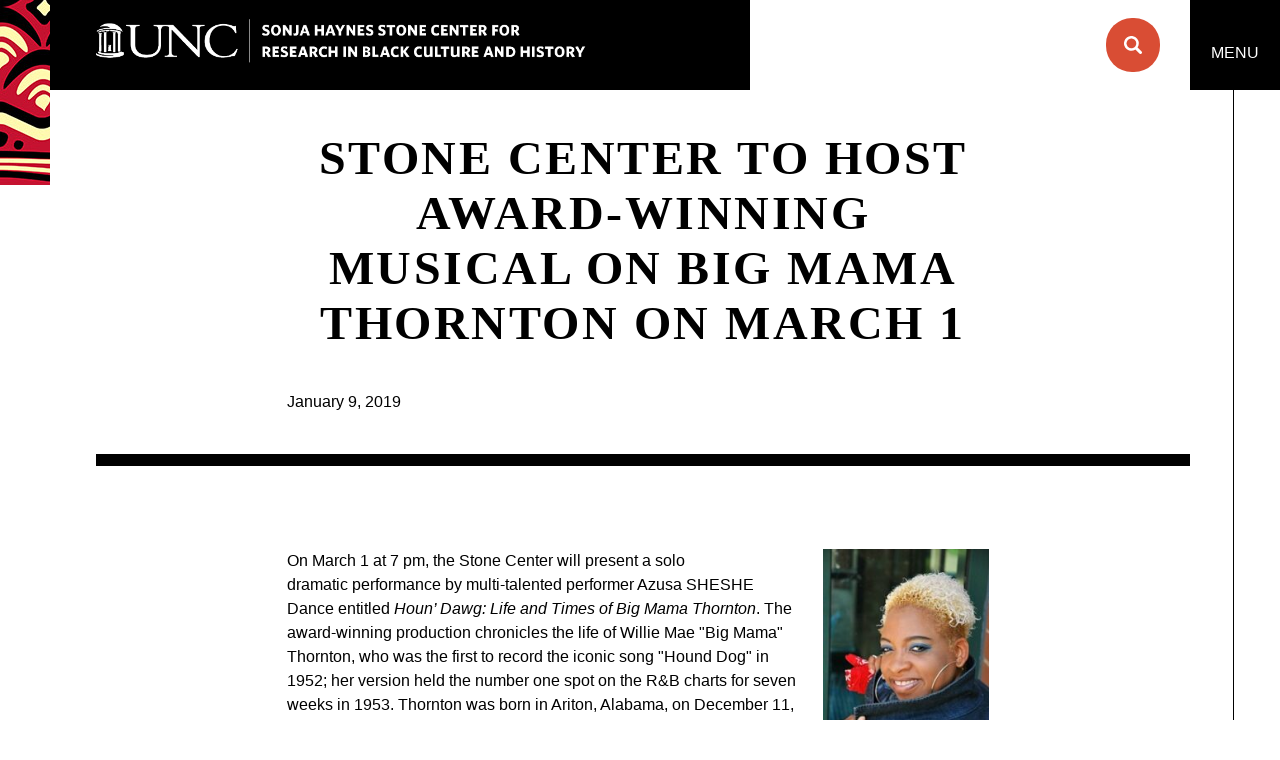

--- FILE ---
content_type: text/html; charset=UTF-8
request_url: https://stonecenter.unc.edu/stone-center-to-host-award-winning-musical-on-big-mama-thornton-on-march-1/?fbclid=IwAR1rNBjrXzkmo7DzN0Rc68103z322SQVahR2EKOewNo3wr2IPJzVUzQMGHg
body_size: 102869
content:

<!doctype html>
<html lang="en">
<head profile="http://gmpg.org/xfn/11">

<meta charset="UTF-8">
<meta http-equiv="Content-Type" content="text/html; charset=UTF-8" />
<meta name='viewport' content='width=device-width, initial-scale=1.0, maximum-scale=1.0'/>
<!-- Css -->
<link rel="stylesheet" href="https://stonecenter.unc.edu/wp-content/themes/foundation/style.css?v=1">
<link rel="stylesheet" href="https://stonecenter.unc.edu/wp-content/themes/foundation/css/home-half.css">
<link rel="stylesheet" href="https://stonecenter.unc.edu/wp-content/themes/foundation/css/generic-left.css">
<link rel="stylesheet" href="https://stonecenter.unc.edu/wp-content/themes/foundation/css/generic-center.css">

<link rel="preconnect" href="https://fonts.googleapis.com">
<link rel="preconnect" href="https://fonts.gstatic.com" crossorigin>
<link href="https://fonts.googleapis.com/css2?family=Roboto:ital,wght@0,100;0,300;0,400;0,900;1,100;1,300;1,400&display=swap" rel="stylesheet">
<link href="https://fonts.googleapis.com/css?family=Roboto:400,600,700&display=swap" rel="stylesheet">
	
		<title>  Stone Center to host award-winning musical on Big Mama Thornton on March 1 | Sonja Haynes Stone Center for Research in Black Culture and History</title>
  
<meta name='robots' content='max-image-preview:large' />
<link rel='dns-prefetch' href='//www.googletagmanager.com' />
<link rel="alternate" title="oEmbed (JSON)" type="application/json+oembed" href="https://stonecenter.unc.edu/wp-json/oembed/1.0/embed?url=https%3A%2F%2Fstonecenter.unc.edu%2Fstone-center-to-host-award-winning-musical-on-big-mama-thornton-on-march-1%2F" />
<link rel="alternate" title="oEmbed (XML)" type="text/xml+oembed" href="https://stonecenter.unc.edu/wp-json/oembed/1.0/embed?url=https%3A%2F%2Fstonecenter.unc.edu%2Fstone-center-to-host-award-winning-musical-on-big-mama-thornton-on-march-1%2F&#038;format=xml" />
<style id='wp-img-auto-sizes-contain-inline-css' type='text/css'>
img:is([sizes=auto i],[sizes^="auto," i]){contain-intrinsic-size:3000px 1500px}
/*# sourceURL=wp-img-auto-sizes-contain-inline-css */
</style>
<link rel='stylesheet' id='mec-select2-style-css' href='https://stonecenter.unc.edu/wp-content/plugins/modern-events-calendar/assets/packages/select2/select2.min.css?ver=6.6.0' type='text/css' media='all' />
<link rel='stylesheet' id='mec-font-icons-css' href='https://stonecenter.unc.edu/wp-content/plugins/modern-events-calendar/assets/css/iconfonts.css?ver=6.9' type='text/css' media='all' />
<link rel='stylesheet' id='mec-frontend-style-css' href='https://stonecenter.unc.edu/wp-content/plugins/modern-events-calendar/assets/css/frontend.min.css?ver=6.6.0' type='text/css' media='all' />
<link rel='stylesheet' id='accessibility-css' href='https://stonecenter.unc.edu/wp-content/plugins/modern-events-calendar/assets/css/a11y.min.css?ver=6.6.0' type='text/css' media='all' />
<link rel='stylesheet' id='mec-tooltip-style-css' href='https://stonecenter.unc.edu/wp-content/plugins/modern-events-calendar/assets/packages/tooltip/tooltip.css?ver=6.9' type='text/css' media='all' />
<link rel='stylesheet' id='mec-tooltip-shadow-style-css' href='https://stonecenter.unc.edu/wp-content/plugins/modern-events-calendar/assets/packages/tooltip/tooltipster-sideTip-shadow.min.css?ver=6.9' type='text/css' media='all' />
<link rel='stylesheet' id='featherlight-css' href='https://stonecenter.unc.edu/wp-content/plugins/modern-events-calendar/assets/packages/featherlight/featherlight.css?ver=6.9' type='text/css' media='all' />
<link rel='stylesheet' id='mec-lity-style-css' href='https://stonecenter.unc.edu/wp-content/plugins/modern-events-calendar/assets/packages/lity/lity.min.css?ver=6.9' type='text/css' media='all' />
<link rel='stylesheet' id='mec-general-calendar-style-css' href='https://stonecenter.unc.edu/wp-content/plugins/modern-events-calendar/assets/css/mec-general-calendar.css?ver=6.9' type='text/css' media='all' />
<style id='wp-emoji-styles-inline-css' type='text/css'>

	img.wp-smiley, img.emoji {
		display: inline !important;
		border: none !important;
		box-shadow: none !important;
		height: 1em !important;
		width: 1em !important;
		margin: 0 0.07em !important;
		vertical-align: -0.1em !important;
		background: none !important;
		padding: 0 !important;
	}
/*# sourceURL=wp-emoji-styles-inline-css */
</style>
<style id='wp-block-library-inline-css' type='text/css'>
:root{--wp-block-synced-color:#7a00df;--wp-block-synced-color--rgb:122,0,223;--wp-bound-block-color:var(--wp-block-synced-color);--wp-editor-canvas-background:#ddd;--wp-admin-theme-color:#007cba;--wp-admin-theme-color--rgb:0,124,186;--wp-admin-theme-color-darker-10:#006ba1;--wp-admin-theme-color-darker-10--rgb:0,107,160.5;--wp-admin-theme-color-darker-20:#005a87;--wp-admin-theme-color-darker-20--rgb:0,90,135;--wp-admin-border-width-focus:2px}@media (min-resolution:192dpi){:root{--wp-admin-border-width-focus:1.5px}}.wp-element-button{cursor:pointer}:root .has-very-light-gray-background-color{background-color:#eee}:root .has-very-dark-gray-background-color{background-color:#313131}:root .has-very-light-gray-color{color:#eee}:root .has-very-dark-gray-color{color:#313131}:root .has-vivid-green-cyan-to-vivid-cyan-blue-gradient-background{background:linear-gradient(135deg,#00d084,#0693e3)}:root .has-purple-crush-gradient-background{background:linear-gradient(135deg,#34e2e4,#4721fb 50%,#ab1dfe)}:root .has-hazy-dawn-gradient-background{background:linear-gradient(135deg,#faaca8,#dad0ec)}:root .has-subdued-olive-gradient-background{background:linear-gradient(135deg,#fafae1,#67a671)}:root .has-atomic-cream-gradient-background{background:linear-gradient(135deg,#fdd79a,#004a59)}:root .has-nightshade-gradient-background{background:linear-gradient(135deg,#330968,#31cdcf)}:root .has-midnight-gradient-background{background:linear-gradient(135deg,#020381,#2874fc)}:root{--wp--preset--font-size--normal:16px;--wp--preset--font-size--huge:42px}.has-regular-font-size{font-size:1em}.has-larger-font-size{font-size:2.625em}.has-normal-font-size{font-size:var(--wp--preset--font-size--normal)}.has-huge-font-size{font-size:var(--wp--preset--font-size--huge)}.has-text-align-center{text-align:center}.has-text-align-left{text-align:left}.has-text-align-right{text-align:right}.has-fit-text{white-space:nowrap!important}#end-resizable-editor-section{display:none}.aligncenter{clear:both}.items-justified-left{justify-content:flex-start}.items-justified-center{justify-content:center}.items-justified-right{justify-content:flex-end}.items-justified-space-between{justify-content:space-between}.screen-reader-text{border:0;clip-path:inset(50%);height:1px;margin:-1px;overflow:hidden;padding:0;position:absolute;width:1px;word-wrap:normal!important}.screen-reader-text:focus{background-color:#ddd;clip-path:none;color:#444;display:block;font-size:1em;height:auto;left:5px;line-height:normal;padding:15px 23px 14px;text-decoration:none;top:5px;width:auto;z-index:100000}html :where(.has-border-color){border-style:solid}html :where([style*=border-top-color]){border-top-style:solid}html :where([style*=border-right-color]){border-right-style:solid}html :where([style*=border-bottom-color]){border-bottom-style:solid}html :where([style*=border-left-color]){border-left-style:solid}html :where([style*=border-width]){border-style:solid}html :where([style*=border-top-width]){border-top-style:solid}html :where([style*=border-right-width]){border-right-style:solid}html :where([style*=border-bottom-width]){border-bottom-style:solid}html :where([style*=border-left-width]){border-left-style:solid}html :where(img[class*=wp-image-]){height:auto;max-width:100%}:where(figure){margin:0 0 1em}html :where(.is-position-sticky){--wp-admin--admin-bar--position-offset:var(--wp-admin--admin-bar--height,0px)}@media screen and (max-width:600px){html :where(.is-position-sticky){--wp-admin--admin-bar--position-offset:0px}}

/*# sourceURL=wp-block-library-inline-css */
</style><style id='global-styles-inline-css' type='text/css'>
:root{--wp--preset--aspect-ratio--square: 1;--wp--preset--aspect-ratio--4-3: 4/3;--wp--preset--aspect-ratio--3-4: 3/4;--wp--preset--aspect-ratio--3-2: 3/2;--wp--preset--aspect-ratio--2-3: 2/3;--wp--preset--aspect-ratio--16-9: 16/9;--wp--preset--aspect-ratio--9-16: 9/16;--wp--preset--color--black: #000000;--wp--preset--color--cyan-bluish-gray: #abb8c3;--wp--preset--color--white: #ffffff;--wp--preset--color--pale-pink: #f78da7;--wp--preset--color--vivid-red: #cf2e2e;--wp--preset--color--luminous-vivid-orange: #ff6900;--wp--preset--color--luminous-vivid-amber: #fcb900;--wp--preset--color--light-green-cyan: #7bdcb5;--wp--preset--color--vivid-green-cyan: #00d084;--wp--preset--color--pale-cyan-blue: #8ed1fc;--wp--preset--color--vivid-cyan-blue: #0693e3;--wp--preset--color--vivid-purple: #9b51e0;--wp--preset--gradient--vivid-cyan-blue-to-vivid-purple: linear-gradient(135deg,rgb(6,147,227) 0%,rgb(155,81,224) 100%);--wp--preset--gradient--light-green-cyan-to-vivid-green-cyan: linear-gradient(135deg,rgb(122,220,180) 0%,rgb(0,208,130) 100%);--wp--preset--gradient--luminous-vivid-amber-to-luminous-vivid-orange: linear-gradient(135deg,rgb(252,185,0) 0%,rgb(255,105,0) 100%);--wp--preset--gradient--luminous-vivid-orange-to-vivid-red: linear-gradient(135deg,rgb(255,105,0) 0%,rgb(207,46,46) 100%);--wp--preset--gradient--very-light-gray-to-cyan-bluish-gray: linear-gradient(135deg,rgb(238,238,238) 0%,rgb(169,184,195) 100%);--wp--preset--gradient--cool-to-warm-spectrum: linear-gradient(135deg,rgb(74,234,220) 0%,rgb(151,120,209) 20%,rgb(207,42,186) 40%,rgb(238,44,130) 60%,rgb(251,105,98) 80%,rgb(254,248,76) 100%);--wp--preset--gradient--blush-light-purple: linear-gradient(135deg,rgb(255,206,236) 0%,rgb(152,150,240) 100%);--wp--preset--gradient--blush-bordeaux: linear-gradient(135deg,rgb(254,205,165) 0%,rgb(254,45,45) 50%,rgb(107,0,62) 100%);--wp--preset--gradient--luminous-dusk: linear-gradient(135deg,rgb(255,203,112) 0%,rgb(199,81,192) 50%,rgb(65,88,208) 100%);--wp--preset--gradient--pale-ocean: linear-gradient(135deg,rgb(255,245,203) 0%,rgb(182,227,212) 50%,rgb(51,167,181) 100%);--wp--preset--gradient--electric-grass: linear-gradient(135deg,rgb(202,248,128) 0%,rgb(113,206,126) 100%);--wp--preset--gradient--midnight: linear-gradient(135deg,rgb(2,3,129) 0%,rgb(40,116,252) 100%);--wp--preset--font-size--small: 13px;--wp--preset--font-size--medium: 20px;--wp--preset--font-size--large: 36px;--wp--preset--font-size--x-large: 42px;--wp--preset--spacing--20: 0.44rem;--wp--preset--spacing--30: 0.67rem;--wp--preset--spacing--40: 1rem;--wp--preset--spacing--50: 1.5rem;--wp--preset--spacing--60: 2.25rem;--wp--preset--spacing--70: 3.38rem;--wp--preset--spacing--80: 5.06rem;--wp--preset--shadow--natural: 6px 6px 9px rgba(0, 0, 0, 0.2);--wp--preset--shadow--deep: 12px 12px 50px rgba(0, 0, 0, 0.4);--wp--preset--shadow--sharp: 6px 6px 0px rgba(0, 0, 0, 0.2);--wp--preset--shadow--outlined: 6px 6px 0px -3px rgb(255, 255, 255), 6px 6px rgb(0, 0, 0);--wp--preset--shadow--crisp: 6px 6px 0px rgb(0, 0, 0);}:where(.is-layout-flex){gap: 0.5em;}:where(.is-layout-grid){gap: 0.5em;}body .is-layout-flex{display: flex;}.is-layout-flex{flex-wrap: wrap;align-items: center;}.is-layout-flex > :is(*, div){margin: 0;}body .is-layout-grid{display: grid;}.is-layout-grid > :is(*, div){margin: 0;}:where(.wp-block-columns.is-layout-flex){gap: 2em;}:where(.wp-block-columns.is-layout-grid){gap: 2em;}:where(.wp-block-post-template.is-layout-flex){gap: 1.25em;}:where(.wp-block-post-template.is-layout-grid){gap: 1.25em;}.has-black-color{color: var(--wp--preset--color--black) !important;}.has-cyan-bluish-gray-color{color: var(--wp--preset--color--cyan-bluish-gray) !important;}.has-white-color{color: var(--wp--preset--color--white) !important;}.has-pale-pink-color{color: var(--wp--preset--color--pale-pink) !important;}.has-vivid-red-color{color: var(--wp--preset--color--vivid-red) !important;}.has-luminous-vivid-orange-color{color: var(--wp--preset--color--luminous-vivid-orange) !important;}.has-luminous-vivid-amber-color{color: var(--wp--preset--color--luminous-vivid-amber) !important;}.has-light-green-cyan-color{color: var(--wp--preset--color--light-green-cyan) !important;}.has-vivid-green-cyan-color{color: var(--wp--preset--color--vivid-green-cyan) !important;}.has-pale-cyan-blue-color{color: var(--wp--preset--color--pale-cyan-blue) !important;}.has-vivid-cyan-blue-color{color: var(--wp--preset--color--vivid-cyan-blue) !important;}.has-vivid-purple-color{color: var(--wp--preset--color--vivid-purple) !important;}.has-black-background-color{background-color: var(--wp--preset--color--black) !important;}.has-cyan-bluish-gray-background-color{background-color: var(--wp--preset--color--cyan-bluish-gray) !important;}.has-white-background-color{background-color: var(--wp--preset--color--white) !important;}.has-pale-pink-background-color{background-color: var(--wp--preset--color--pale-pink) !important;}.has-vivid-red-background-color{background-color: var(--wp--preset--color--vivid-red) !important;}.has-luminous-vivid-orange-background-color{background-color: var(--wp--preset--color--luminous-vivid-orange) !important;}.has-luminous-vivid-amber-background-color{background-color: var(--wp--preset--color--luminous-vivid-amber) !important;}.has-light-green-cyan-background-color{background-color: var(--wp--preset--color--light-green-cyan) !important;}.has-vivid-green-cyan-background-color{background-color: var(--wp--preset--color--vivid-green-cyan) !important;}.has-pale-cyan-blue-background-color{background-color: var(--wp--preset--color--pale-cyan-blue) !important;}.has-vivid-cyan-blue-background-color{background-color: var(--wp--preset--color--vivid-cyan-blue) !important;}.has-vivid-purple-background-color{background-color: var(--wp--preset--color--vivid-purple) !important;}.has-black-border-color{border-color: var(--wp--preset--color--black) !important;}.has-cyan-bluish-gray-border-color{border-color: var(--wp--preset--color--cyan-bluish-gray) !important;}.has-white-border-color{border-color: var(--wp--preset--color--white) !important;}.has-pale-pink-border-color{border-color: var(--wp--preset--color--pale-pink) !important;}.has-vivid-red-border-color{border-color: var(--wp--preset--color--vivid-red) !important;}.has-luminous-vivid-orange-border-color{border-color: var(--wp--preset--color--luminous-vivid-orange) !important;}.has-luminous-vivid-amber-border-color{border-color: var(--wp--preset--color--luminous-vivid-amber) !important;}.has-light-green-cyan-border-color{border-color: var(--wp--preset--color--light-green-cyan) !important;}.has-vivid-green-cyan-border-color{border-color: var(--wp--preset--color--vivid-green-cyan) !important;}.has-pale-cyan-blue-border-color{border-color: var(--wp--preset--color--pale-cyan-blue) !important;}.has-vivid-cyan-blue-border-color{border-color: var(--wp--preset--color--vivid-cyan-blue) !important;}.has-vivid-purple-border-color{border-color: var(--wp--preset--color--vivid-purple) !important;}.has-vivid-cyan-blue-to-vivid-purple-gradient-background{background: var(--wp--preset--gradient--vivid-cyan-blue-to-vivid-purple) !important;}.has-light-green-cyan-to-vivid-green-cyan-gradient-background{background: var(--wp--preset--gradient--light-green-cyan-to-vivid-green-cyan) !important;}.has-luminous-vivid-amber-to-luminous-vivid-orange-gradient-background{background: var(--wp--preset--gradient--luminous-vivid-amber-to-luminous-vivid-orange) !important;}.has-luminous-vivid-orange-to-vivid-red-gradient-background{background: var(--wp--preset--gradient--luminous-vivid-orange-to-vivid-red) !important;}.has-very-light-gray-to-cyan-bluish-gray-gradient-background{background: var(--wp--preset--gradient--very-light-gray-to-cyan-bluish-gray) !important;}.has-cool-to-warm-spectrum-gradient-background{background: var(--wp--preset--gradient--cool-to-warm-spectrum) !important;}.has-blush-light-purple-gradient-background{background: var(--wp--preset--gradient--blush-light-purple) !important;}.has-blush-bordeaux-gradient-background{background: var(--wp--preset--gradient--blush-bordeaux) !important;}.has-luminous-dusk-gradient-background{background: var(--wp--preset--gradient--luminous-dusk) !important;}.has-pale-ocean-gradient-background{background: var(--wp--preset--gradient--pale-ocean) !important;}.has-electric-grass-gradient-background{background: var(--wp--preset--gradient--electric-grass) !important;}.has-midnight-gradient-background{background: var(--wp--preset--gradient--midnight) !important;}.has-small-font-size{font-size: var(--wp--preset--font-size--small) !important;}.has-medium-font-size{font-size: var(--wp--preset--font-size--medium) !important;}.has-large-font-size{font-size: var(--wp--preset--font-size--large) !important;}.has-x-large-font-size{font-size: var(--wp--preset--font-size--x-large) !important;}
/*# sourceURL=global-styles-inline-css */
</style>

<style id='classic-theme-styles-inline-css' type='text/css'>
/*! This file is auto-generated */
.wp-block-button__link{color:#fff;background-color:#32373c;border-radius:9999px;box-shadow:none;text-decoration:none;padding:calc(.667em + 2px) calc(1.333em + 2px);font-size:1.125em}.wp-block-file__button{background:#32373c;color:#fff;text-decoration:none}
/*# sourceURL=/wp-includes/css/classic-themes.min.css */
</style>
<link rel='stylesheet' id='fl-builder-layout-1563-css' href='https://stonecenter.unc.edu/wp-content/uploads/bb-plugin/cache/1563-layout.css?ver=559ad40975e72753da3d1c7294ed9252' type='text/css' media='all' />
<link rel='stylesheet' id='shiftnav-css' href='https://stonecenter.unc.edu/wp-content/plugins/shiftnav-responsive-mobile-menu/assets/css/shiftnav.min.css?ver=1.8.2' type='text/css' media='all' />
<link rel='stylesheet' id='shiftnav-font-awesome-css' href='https://stonecenter.unc.edu/wp-content/plugins/shiftnav-responsive-mobile-menu/assets/css/fontawesome/css/font-awesome.min.css?ver=1.8.2' type='text/css' media='all' />
<link rel='stylesheet' id='pp-animate-css' href='https://stonecenter.unc.edu/wp-content/plugins/bbpowerpack/assets/css/animate.min.css?ver=3.5.1' type='text/css' media='all' />
<script type="text/javascript" src="https://stonecenter.unc.edu/wp-includes/js/jquery/jquery.min.js?ver=3.7.1" id="jquery-core-js"></script>
<script type="text/javascript" src="https://stonecenter.unc.edu/wp-includes/js/jquery/jquery-migrate.min.js?ver=3.4.1" id="jquery-migrate-js"></script>
<script type="text/javascript" src="https://stonecenter.unc.edu/wp-content/plugins/modern-events-calendar/assets/js/mec-general-calendar.js?ver=6.6.0" id="mec-general-calendar-script-js"></script>
<script type="text/javascript" id="mec-frontend-script-js-extra">
/* <![CDATA[ */
var mecdata = {"day":"day","days":"days","hour":"hour","hours":"hours","minute":"minute","minutes":"minutes","second":"second","seconds":"seconds","next":"Next","prev":"Prev","elementor_edit_mode":"no","recapcha_key":"","ajax_url":"https://stonecenter.unc.edu/wp-admin/admin-ajax.php","fes_nonce":"d7a153e391","current_year":"2026","current_month":"01","datepicker_format":"yy-mm-dd&Y-m-d"};
//# sourceURL=mec-frontend-script-js-extra
/* ]]> */
</script>
<script type="text/javascript" src="https://stonecenter.unc.edu/wp-content/plugins/modern-events-calendar/assets/js/frontend.js?ver=6.6.0" id="mec-frontend-script-js"></script>
<script type="text/javascript" src="https://stonecenter.unc.edu/wp-content/plugins/modern-events-calendar/assets/js/events.js?ver=6.6.0" id="mec-events-script-js"></script>
<link rel="https://api.w.org/" href="https://stonecenter.unc.edu/wp-json/" /><link rel="alternate" title="JSON" type="application/json" href="https://stonecenter.unc.edu/wp-json/wp/v2/posts/1563" /><link rel="EditURI" type="application/rsd+xml" title="RSD" href="https://stonecenter.unc.edu/xmlrpc.php?rsd" />
<meta name="generator" content="WordPress 6.9" />
<link rel="canonical" href="https://stonecenter.unc.edu/stone-center-to-host-award-winning-musical-on-big-mama-thornton-on-march-1/" />
<link rel='shortlink' href='https://stonecenter.unc.edu/?p=1563' />
		<script>
			var bb_powerpack = {
				version: '2.40.10',
				getAjaxUrl: function() { return atob( 'aHR0cHM6Ly9zdG9uZWNlbnRlci51bmMuZWR1L3dwLWFkbWluL2FkbWluLWFqYXgucGhw' ); },
				callback: function() {},
				mapMarkerData: {},
				post_id: '1563',
				search_term: '',
				current_page: 'https://stonecenter.unc.edu/stone-center-to-host-award-winning-musical-on-big-mama-thornton-on-march-1/?fbclid=IwAR1rNBjrXzkmo7DzN0Rc68103z322SQVahR2EKOewNo3wr2IPJzVUzQMGHg',
				conditionals: {
					is_front_page: false,
					is_home: false,
					is_archive: false,
					current_post_type: '',
					is_tax: false,
										is_author: false,
					current_author: false,
					is_search: false,
									}
			};
		</script>
		
<link rel='stylesheet' id='100608-css' href='//stonecenter.unc.edu/wp-content/uploads/custom-css-js/100608.css?v=8361' type="text/css" media='all' />
<!-- start Simple Custom CSS and JS -->
<style type="text/css">

#home-full .metaslider .caption-wrap{
	height: 100%;
	padding-top: 51px;
}

@media(max-width: 1101px){
	#home-full .metaslider .caption-wrap{
		height: 100%;
		padding-top: 0px;

	}
}

</style>
<!-- end Simple Custom CSS and JS -->
<meta name="generator" content="Site Kit by Google 1.170.0" />
		<!-- ShiftNav CSS
	================================================================ -->
		<style type="text/css" id="shiftnav-dynamic-css">
				@media only screen and (min-width:1000px){ #shiftnav-toggle-main, .shiftnav-toggle-mobile{ display:none; } .shiftnav-wrap { padding-top:0 !important; } }

/** ShiftNav Custom Menu Styles (Customizer) **/
/* togglebar */
#shiftnav-toggle-main { color:#ffffff; }
#shiftnav-toggle-main.shiftnav-toggle-main-entire-bar:before, #shiftnav-toggle-main .shiftnav-toggle-burger { font-size:25px; }


/** ShiftNav Custom Tweaks (General Settings) **/
nav .menu .sub-menu {
    background: unset;
}
nav .menu .sub-menu:before {
    display: none;
}

nav .menu .sub-menu li a {
    width: 100%;
    padding: 7px 7px 6px 22px;
    background: black;
    border-left: 6px solid #d94d34;
    opacity: 0.9;
    font-size: 16px;
    font-weight: bold;
    font-stretch: normal;
    font-style: normal;
    line-height: normal;
    letter-spacing: normal;
    text-align: left;
    color: #fff;
}

nav .menu .sub-menu li {
    padding: 0px !important;
    margin: 0px !important;
    margin-bottom: 2px !important;
}

nav .menu .sub-menu {
    min-width: 202px;
    left: -16px;
    width: auto;
}
nav .menu .sub-menu li a:hover {
    color: #d94d34;
}
header .search-form {
    top: 9px;
}
.search-holder{
right:46px;
}
.mec-calendar .mec-event-article .mec-event-image img {
    height: 100% !important;
}
dt.mec-calendar-day.mec-has-event.mec-selected-day a {
    color: black !important;
}
#main-content .mec-calendar .mec-calendar-header h2 {
    text-decoration: none !important;
    bottom: 14px !important;
    position: relative;
}
.mec-calendar .mec-event-article {
    padding-left: 10px;
}
nav#main ul.menu > li > a.active {
    background: black;
    color: white;
}
.content .wrapper-small h1 {
    text-align: center;
}

.content .wrapper-small h1 {
    text-align: center;
}
.active-bg .slider-card{
    opacity: 0.95;
    background-color: rgba(0, 0, 0, 0.7) !important;
}
.active-bg .slider-card .card-content {
    background: transparent !important;
}
.slider-card:hover .card-content, .slider-card.default-hover .card-content{
    background: rgba(228, 71, 39, 0.9) !important;
}
.three-column-banner .card-image{
    transition: height 1.6s ease !important;
}
#main-content .mec-calendar .mec-calendar-header h2 {
    font-size: 25px;
}
@media(max-width:1200px){
#main-content .mec-calendar .mec-calendar-header h2 {
    font-size: 18px;
}
#main-content .mec-calendar .mec-calendar-header h2 {
    bottom: -25px !important;
}
}
/* Status: Loaded from Transient */
		</style>
		<!-- end ShiftNav CSS -->

			<style type="text/css">.pp-podcast {opacity: 0;}</style>
				<style type="text/css" id="wp-custom-css">
			#generic #events-page .fl-row-content-wrap {
    max-width: 100%;
}
footer .social-col a {
    width: 31px;
    height: 31px;
}
#search-icon {
    width: 54px !important;
    height: 54px !important;
    border-radius: 26px !important;
}

@media(min-width:1400px){
	body #nav-items a.shiftnav-toggle-button{
		display:none !important;
	}
	nav#main.social #nav-items {
    padding-right: 0px;
}
}

a.twitter svg {
  display: none !important; /* Hide the old inline SVG */
}

a.twitter {
  display: inline-flex !important;
  justify-content: center !important;
  align-items: center !important;
  width: 24px;
  height: 24px;
  background-color: white !important;
  background-image: url('https://stonecenter.unc.edu/wp-content/uploads/2025/06/x-icon.png') !important;
  background-repeat: no-repeat !important;
  background-position: center center !important;
  background-size: 16px 16px !important;
}

#generic:not(.hero-page,.single-post) .fl-row-full-width .fl-row-content-wrap, #generic:not(.fl-builder) .main-container{
    /*max-width: 56%;*/
    margin: 0 auto;
}
@media(max-width:1200px){
#generic:not(.hero-page,.single-post) .fl-row-full-width .fl-row-content-wrap, #generic:not(.fl-builder) .main-container{
    max-width: 72%;
    margin: 0 auto;
}	
}
@media(max-width:1000px){
#generic:not(.hero-page,.single-post) .fl-row-full-width .fl-row-content-wrap, #generic:not(.fl-builder) .main-container{
    max-width: 85%;
    margin: 0 auto;
}	
}
#generic.left .content.hero h1{
	word-break: break-word;
}

/*Three column card*/
.three-column-card .fl-col-group-nested {
	width:calc(100% + 119px);
	margin-left:-119px;
	
}

@media(max-width:1400px){
	.three-column-card .fl-col-group-nested {
	width:calc(100% + 60px);
	margin-left:-60px;
	
}
}
@media(max-width:1000px){
	.three-column-card .fl-col-group-nested {
	width:100%;
	margin-left:0px;
	
}
}
.three-column-card .fl-col-group-nested .fl-col{
	width: calc(29.5% - 119px) !important;
	margin-left:119px;
	max-height:408px;
	height:calc(27.3vw - 110px) !important
	
	
}

@media(max-width:1400px){
.three-column-card .fl-col-group-nested .fl-col{
	width: calc(29.5% - 60px) !important;
	margin-left:60px;
	height:calc(27.3vw - 70px)  !important;
	
}
}

@media(max-width:1000px){
.three-column-card .fl-col-group-nested .fl-col{
  margin: 0 auto;	
margin-bottom:40px;
 
	height:calc(100vw - 40px) !important; 
	max-width:400px !important;
	max-height:400px !important;
}
	.three-column-card .fl-col-group-nested .fl-col:last-child{
			margin-bottom:0px;
	}
}


.three-column-card .fl-col-group-nested .fl-col .fl-col-content{
	height:100%;
	display:flex;
	flex-direction:column;
	justify-content:center;
	padding:30px;
}

.three-column-card .fl-col-group-nested .fl-col.big{
	width: calc(41% - 119px) !important;
	max-height:616px;
  height: calc(38.1vw - 110px) !important;
}

@media(max-width:1400px){
	.three-column-card .fl-col-group-nested .fl-col.big{
	width: calc(41% - 60px) !important;

	  height: calc(38.1vw - 70px) !important;
}
}

@media(max-width:1000px){
	.three-column-card .fl-col-group-nested .fl-col.big{
	

  height:calc(100vw - 40px) !important ;
	max-width:400px !important;
	max-height:400px !important;
}
}
/* //Hero banner slider */
.flexslider li .caption-wrap .content{
	position:relative !important;
	padding:11px;
}
.flexslider li .caption-wrap .content .home-hero-content{
	    padding-left: initial !important;
}
.flexslider li .caption-wrap .content .home-hero-content p::before{
	display:none !important;
}
.home-hero-divider{
	    width: 46% !important;
    left: 0;
    top: 42% !important;
}
#hero a.round-button{
	top:-30px!important;
	z-index:3;
}
@media(max-width:1400px){
	#home-full #hero.left .content .inner-wrapper p{
		width: 400px;
	}
	.home-hero-divider {
		width: 30% !important;
		left: 0;
		top: 26% !important;
		display: block;
	}
}
@media(max-width:1300px){
	.home-hero-divider {
		display:none;
	}
}
@media(max-width:1100px){
	body:not(#generic) #hero h1{
		text-align:left;
		padding-left: 30px;
	}
	#home-full #hero.left .content .inner-wrapper p{
		margin-left:0!important;
		width: calc(100% - 200px);
		padding-left:30px !important;
	}
	#home-full #hero.left .content .inner-wrapper p:last-child{
		padding: 0;
		height: 200px;
	}
}
@media(max-width:550px){
	#home-full #hero.left .content .inner-wrapper p:last-child{
		padding-left:0!important;
	}
	#home-full #hero.left .content .inner-wrapper p{
		width:100% !important;
		max-width:100% !important;
	}
	#home-full.relative #hero.left .content{
		padding-bottom:20px !important;
	}
	#hero a.round-button{
		margin:10px 0 0 30px;
		top: -10px !important;
	}
}


#section-programs .fl-row-content-wrap{
	max-width:100%!important;
}
@media(max-width:480px){
	div#section-programs .fl-callout-title{
		
	top:11%;
	}
}

.private-section-programs .fl-col-content .fl-callout-text-wrap {
	display: none;
}

@media(max-width: 1200px) {
.private-section-programs .fl-col-content .fl-callout-text-wrap {
	display: block;
}
}
.private-section-programs .fl-col-content{
	cursor:pointer;
}
.hover-functionality .fl-col-content:hover .fl-callout-text-wrap,.hover-functionality .fl-col-content:focus .fl-callout-text-wrap {
	display: block;
}

.private-section-programs .fl-col-content .fl-callout-text-wrap.active{
	display: block;
}
.private-section-programs .vertical-separator {
	margin: 30px auto;
}
body.page-mec-single #main-content .right-side-bg-tall,body.page-mec-single .mec-wrap .col-md-12,body.page-mec-single .mec-wrap .col-md-8,body.page-mec-single #main-content .mec-wrap .row,body.page-mec-single #main-content .mec-wrap{
	position:unset;
}
body.page-mec-single #main-content .right-side-bg-tall:before{
	top:auto;
	right:0;
}
.slider-card .card-content {
    transition: padding 1s ease !important;
}
.three-column-banner .card-image{
	height:300px;
	width: 100%;
}
.three-column-banner .card-image img{
	display:block;
	 transition:transform 1s ease, opacity 1s ease !important;
}
.slider-card .card-content{
	padding:40px 50px !important;
}
.slider-card:hover .card-content,.default-hover .card-content{
	padding: 50px !important;
}
.three-column-banner .card-content p{
	display:block;
	padding-top:30px;
}
.three-column-banner .slider-card .card-content h3{
	position:absolute;
	top:-50px;
	transition:top 1s ease !important;
	padding-bottom:0;
}
.three-column-banner .slider-card:hover .card-content h3,.three-column-banner .default-hover .card-content h3{
	top:0;
	position:relative;
	transition:top 1s ease !important;

}		</style>
		<style type="text/css">.mec-event-grid-minimal .mec-modal-booking-button:hover, .mec-events-timeline-wrap .mec-organizer-item a, .mec-events-timeline-wrap .mec-organizer-item:after, .mec-events-timeline-wrap .mec-shortcode-organizers i, .mec-timeline-event .mec-modal-booking-button, .mec-wrap .mec-map-lightbox-wp.mec-event-list-classic .mec-event-date, .mec-timetable-t2-col .mec-modal-booking-button:hover, .mec-event-container-classic .mec-modal-booking-button:hover, .mec-calendar-events-side .mec-modal-booking-button:hover, .mec-event-grid-yearly  .mec-modal-booking-button, .mec-events-agenda .mec-modal-booking-button, .mec-event-grid-simple .mec-modal-booking-button, .mec-event-list-minimal  .mec-modal-booking-button:hover, .mec-timeline-month-divider,  .mec-wrap.colorskin-custom .mec-totalcal-box .mec-totalcal-view span:hover,.mec-wrap.colorskin-custom .mec-calendar.mec-event-calendar-classic .mec-selected-day,.mec-wrap.colorskin-custom .mec-color, .mec-wrap.colorskin-custom .mec-event-sharing-wrap .mec-event-sharing > li:hover a, .mec-wrap.colorskin-custom .mec-color-hover:hover, .mec-wrap.colorskin-custom .mec-color-before *:before ,.mec-wrap.colorskin-custom .mec-widget .mec-event-grid-classic.owl-carousel .owl-nav i,.mec-wrap.colorskin-custom .mec-event-list-classic a.magicmore:hover,.mec-wrap.colorskin-custom .mec-event-grid-simple:hover .mec-event-title,.mec-wrap.colorskin-custom .mec-single-event .mec-event-meta dd.mec-events-event-categories:before,.mec-wrap.colorskin-custom .mec-single-event-date:before,.mec-wrap.colorskin-custom .mec-single-event-time:before,.mec-wrap.colorskin-custom .mec-events-meta-group.mec-events-meta-group-venue:before,.mec-wrap.colorskin-custom .mec-calendar .mec-calendar-side .mec-previous-month i,.mec-wrap.colorskin-custom .mec-calendar .mec-calendar-side .mec-next-month:hover,.mec-wrap.colorskin-custom .mec-calendar .mec-calendar-side .mec-previous-month:hover,.mec-wrap.colorskin-custom .mec-calendar .mec-calendar-side .mec-next-month:hover,.mec-wrap.colorskin-custom .mec-calendar.mec-event-calendar-classic dt.mec-selected-day:hover,.mec-wrap.colorskin-custom .mec-infowindow-wp h5 a:hover, .colorskin-custom .mec-events-meta-group-countdown .mec-end-counts h3,.mec-calendar .mec-calendar-side .mec-next-month i,.mec-wrap .mec-totalcal-box i,.mec-calendar .mec-event-article .mec-event-title a:hover,.mec-attendees-list-details .mec-attendee-profile-link a:hover,.mec-wrap.colorskin-custom .mec-next-event-details li i, .mec-next-event-details i:before, .mec-marker-infowindow-wp .mec-marker-infowindow-count, .mec-next-event-details a,.mec-wrap.colorskin-custom .mec-events-masonry-cats a.mec-masonry-cat-selected,.lity .mec-color,.lity .mec-color-before :before,.lity .mec-color-hover:hover,.lity .mec-wrap .mec-color,.lity .mec-wrap .mec-color-before :before,.lity .mec-wrap .mec-color-hover:hover,.leaflet-popup-content .mec-color,.leaflet-popup-content .mec-color-before :before,.leaflet-popup-content .mec-color-hover:hover,.leaflet-popup-content .mec-wrap .mec-color,.leaflet-popup-content .mec-wrap .mec-color-before :before,.leaflet-popup-content .mec-wrap .mec-color-hover:hover, .mec-calendar.mec-calendar-daily .mec-calendar-d-table .mec-daily-view-day.mec-daily-view-day-active.mec-color, .mec-map-boxshow div .mec-map-view-event-detail.mec-event-detail i,.mec-map-boxshow div .mec-map-view-event-detail.mec-event-detail:hover,.mec-map-boxshow .mec-color,.mec-map-boxshow .mec-color-before :before,.mec-map-boxshow .mec-color-hover:hover,.mec-map-boxshow .mec-wrap .mec-color,.mec-map-boxshow .mec-wrap .mec-color-before :before,.mec-map-boxshow .mec-wrap .mec-color-hover:hover, .mec-choosen-time-message, .mec-booking-calendar-month-navigation .mec-next-month:hover, .mec-booking-calendar-month-navigation .mec-previous-month:hover, .mec-yearly-view-wrap .mec-agenda-event-title a:hover, .mec-yearly-view-wrap .mec-yearly-title-sec .mec-next-year i, .mec-yearly-view-wrap .mec-yearly-title-sec .mec-previous-year i, .mec-yearly-view-wrap .mec-yearly-title-sec .mec-next-year:hover, .mec-yearly-view-wrap .mec-yearly-title-sec .mec-previous-year:hover, .mec-av-spot .mec-av-spot-head .mec-av-spot-box span, .mec-wrap.colorskin-custom .mec-calendar .mec-calendar-side .mec-previous-month:hover .mec-load-month-link, .mec-wrap.colorskin-custom .mec-calendar .mec-calendar-side .mec-next-month:hover .mec-load-month-link, .mec-yearly-view-wrap .mec-yearly-title-sec .mec-previous-year:hover .mec-load-month-link, .mec-yearly-view-wrap .mec-yearly-title-sec .mec-next-year:hover .mec-load-month-link, .mec-skin-list-events-container .mec-data-fields-tooltip .mec-data-fields-tooltip-box ul .mec-event-data-field-item a, .mec-booking-shortcode .mec-event-ticket-name, .mec-booking-shortcode .mec-event-ticket-price, .mec-booking-shortcode .mec-ticket-variation-name, .mec-booking-shortcode .mec-ticket-variation-price, .mec-booking-shortcode label, .mec-booking-shortcode .nice-select, .mec-booking-shortcode input, .mec-booking-shortcode span.mec-book-price-detail-description, .mec-booking-shortcode .mec-ticket-name, .mec-booking-shortcode label.wn-checkbox-label, .mec-wrap.mec-cart table tr td a {color: var(--accent)}.mec-skin-carousel-container .mec-event-footer-carousel-type3 .mec-modal-booking-button:hover, .mec-wrap.colorskin-custom .mec-event-sharing .mec-event-share:hover .event-sharing-icon,.mec-wrap.colorskin-custom .mec-event-grid-clean .mec-event-date,.mec-wrap.colorskin-custom .mec-event-list-modern .mec-event-sharing > li:hover a i,.mec-wrap.colorskin-custom .mec-event-list-modern .mec-event-sharing .mec-event-share:hover .mec-event-sharing-icon,.mec-wrap.colorskin-custom .mec-event-list-modern .mec-event-sharing li:hover a i,.mec-wrap.colorskin-custom .mec-calendar:not(.mec-event-calendar-classic) .mec-selected-day,.mec-wrap.colorskin-custom .mec-calendar .mec-selected-day:hover,.mec-wrap.colorskin-custom .mec-calendar .mec-calendar-row  dt.mec-has-event:hover,.mec-wrap.colorskin-custom .mec-calendar .mec-has-event:after, .mec-wrap.colorskin-custom .mec-bg-color, .mec-wrap.colorskin-custom .mec-bg-color-hover:hover, .colorskin-custom .mec-event-sharing-wrap:hover > li, .mec-wrap.colorskin-custom .mec-totalcal-box .mec-totalcal-view span.mec-totalcalview-selected,.mec-wrap .flip-clock-wrapper ul li a div div.inn,.mec-wrap .mec-totalcal-box .mec-totalcal-view span.mec-totalcalview-selected,.event-carousel-type1-head .mec-event-date-carousel,.mec-event-countdown-style3 .mec-event-date,#wrap .mec-wrap article.mec-event-countdown-style1,.mec-event-countdown-style1 .mec-event-countdown-part3 a.mec-event-button,.mec-wrap .mec-event-countdown-style2,.mec-map-get-direction-btn-cnt input[type="submit"],.mec-booking button,span.mec-marker-wrap,.mec-wrap.colorskin-custom .mec-timeline-events-container .mec-timeline-event-date:before, .mec-has-event-for-booking.mec-active .mec-calendar-novel-selected-day, .mec-booking-tooltip.multiple-time .mec-booking-calendar-date.mec-active, .mec-booking-tooltip.multiple-time .mec-booking-calendar-date:hover, .mec-ongoing-normal-label, .mec-calendar .mec-has-event:after, .mec-event-list-modern .mec-event-sharing li:hover .telegram, .mec-booking-shortcode .mec-booking-progress-bar li.mec-active:before, .lity-content .mec-booking-progress-bar li.mec-active:before, .lity-content .mec-booking-progress-bar li.mec-active:after, .mec-wrap .mec-booking-progress-bar li.mec-active:before, .mec-booking-shortcode .mec-booking-progress-bar li.mec-active:after, .mec-wrap .mec-booking-progress-bar li.mec-active:after, .mec-single-event .row-done .mec-booking-progress-bar:after{background-color: var(--accent);}.mec-booking-tooltip.multiple-time .mec-booking-calendar-date:hover, .mec-calendar-day.mec-active .mec-booking-tooltip.multiple-time .mec-booking-calendar-date.mec-active{ background-color: var(--accent);}.mec-skin-carousel-container .mec-event-footer-carousel-type3 .mec-modal-booking-button:hover, .mec-timeline-month-divider, .mec-wrap.colorskin-custom .mec-single-event .mec-speakers-details ul li .mec-speaker-avatar a:hover img,.mec-wrap.colorskin-custom .mec-event-list-modern .mec-event-sharing > li:hover a i,.mec-wrap.colorskin-custom .mec-event-list-modern .mec-event-sharing .mec-event-share:hover .mec-event-sharing-icon,.mec-wrap.colorskin-custom .mec-event-list-standard .mec-month-divider span:before,.mec-wrap.colorskin-custom .mec-single-event .mec-social-single:before,.mec-wrap.colorskin-custom .mec-single-event .mec-frontbox-title:before,.mec-wrap.colorskin-custom .mec-calendar .mec-calendar-events-side .mec-table-side-day, .mec-wrap.colorskin-custom .mec-border-color, .mec-wrap.colorskin-custom .mec-border-color-hover:hover, .colorskin-custom .mec-single-event .mec-frontbox-title:before, .colorskin-custom .mec-single-event .mec-wrap-checkout h4:before, .colorskin-custom .mec-single-event .mec-events-meta-group-booking form > h4:before, .mec-wrap.colorskin-custom .mec-totalcal-box .mec-totalcal-view span.mec-totalcalview-selected,.mec-wrap .mec-totalcal-box .mec-totalcal-view span.mec-totalcalview-selected,.event-carousel-type1-head .mec-event-date-carousel:after,.mec-wrap.colorskin-custom .mec-events-masonry-cats a.mec-masonry-cat-selected, .mec-marker-infowindow-wp .mec-marker-infowindow-count, .mec-wrap.colorskin-custom .mec-events-masonry-cats a:hover, .mec-has-event-for-booking .mec-calendar-novel-selected-day, .mec-booking-tooltip.multiple-time .mec-booking-calendar-date.mec-active, .mec-booking-tooltip.multiple-time .mec-booking-calendar-date:hover, .mec-virtual-event-history h3:before, .mec-booking-tooltip.multiple-time .mec-booking-calendar-date:hover, .mec-calendar-day.mec-active .mec-booking-tooltip.multiple-time .mec-booking-calendar-date.mec-active, .mec-rsvp-form-box form > h4:before, .mec-wrap .mec-box-title::before, .mec-box-title::before, .lity-content .mec-booking-progress-bar li.mec-active:after, .mec-booking-shortcode .mec-booking-progress-bar li.mec-active:after, .mec-wrap .mec-booking-progress-bar li.mec-active:after {border-color: var(--accent);}.mec-wrap.colorskin-custom .mec-event-countdown-style3 .mec-event-date:after,.mec-wrap.colorskin-custom .mec-month-divider span:before, .mec-calendar.mec-event-container-simple dl dt.mec-selected-day, .mec-calendar.mec-event-container-simple dl dt.mec-selected-day:hover{border-bottom-color:var(--accent);}.mec-wrap.colorskin-custom  article.mec-event-countdown-style1 .mec-event-countdown-part2:after{border-color: transparent transparent transparent var(--accent);}.mec-wrap.colorskin-custom .mec-box-shadow-color { box-shadow: 0 4px 22px -7px var(--accent);}.mec-events-timeline-wrap .mec-shortcode-organizers, .mec-timeline-event .mec-modal-booking-button, .mec-events-timeline-wrap:before, .mec-wrap.colorskin-custom .mec-timeline-event-local-time, .mec-wrap.colorskin-custom .mec-timeline-event-time ,.mec-wrap.colorskin-custom .mec-timeline-event-location,.mec-choosen-time-message { background: rgba(<br /><b>Warning</b>:  Trying to access array offset on value of type bool in <b>/opt/app-root/src/wp-content/plugins/modern-events-calendar/app/features/mec/dyncss.php</b> on line <b>190</b><br />,<br /><b>Warning</b>:  Trying to access array offset on value of type bool in <b>/opt/app-root/src/wp-content/plugins/modern-events-calendar/app/features/mec/dyncss.php</b> on line <b>190</b><br />,<br /><b>Warning</b>:  Trying to access array offset on value of type bool in <b>/opt/app-root/src/wp-content/plugins/modern-events-calendar/app/features/mec/dyncss.php</b> on line <b>190</b><br />,.11);}.mec-wrap.colorskin-custom .mec-timeline-events-container .mec-timeline-event-date:after{ background: rgba(<br /><b>Warning</b>:  Trying to access array offset on value of type bool in <b>/opt/app-root/src/wp-content/plugins/modern-events-calendar/app/features/mec/dyncss.php</b> on line <b>193</b><br />,<br /><b>Warning</b>:  Trying to access array offset on value of type bool in <b>/opt/app-root/src/wp-content/plugins/modern-events-calendar/app/features/mec/dyncss.php</b> on line <b>193</b><br />,<br /><b>Warning</b>:  Trying to access array offset on value of type bool in <b>/opt/app-root/src/wp-content/plugins/modern-events-calendar/app/features/mec/dyncss.php</b> on line <b>193</b><br />,.3);}.mec-booking-shortcode button { box-shadow: 0 2px 2px rgba(<br /><b>Warning</b>:  Trying to access array offset on value of type bool in <b>/opt/app-root/src/wp-content/plugins/modern-events-calendar/app/features/mec/dyncss.php</b> on line <b>198</b><br /> <br /><b>Warning</b>:  Trying to access array offset on value of type bool in <b>/opt/app-root/src/wp-content/plugins/modern-events-calendar/app/features/mec/dyncss.php</b> on line <b>198</b><br /> <br /><b>Warning</b>:  Trying to access array offset on value of type bool in <b>/opt/app-root/src/wp-content/plugins/modern-events-calendar/app/features/mec/dyncss.php</b> on line <b>198</b><br /> / 27%);}.mec-booking-shortcode button.mec-book-form-back-button{ background-color: rgba(<br /><b>Warning</b>:  Trying to access array offset on value of type bool in <b>/opt/app-root/src/wp-content/plugins/modern-events-calendar/app/features/mec/dyncss.php</b> on line <b>201</b><br /> <br /><b>Warning</b>:  Trying to access array offset on value of type bool in <b>/opt/app-root/src/wp-content/plugins/modern-events-calendar/app/features/mec/dyncss.php</b> on line <b>201</b><br /> <br /><b>Warning</b>:  Trying to access array offset on value of type bool in <b>/opt/app-root/src/wp-content/plugins/modern-events-calendar/app/features/mec/dyncss.php</b> on line <b>201</b><br /> / 40%);}.mec-events-meta-group-booking-shortcode{ background: rgba(<br /><b>Warning</b>:  Trying to access array offset on value of type bool in <b>/opt/app-root/src/wp-content/plugins/modern-events-calendar/app/features/mec/dyncss.php</b> on line <b>204</b><br />,<br /><b>Warning</b>:  Trying to access array offset on value of type bool in <b>/opt/app-root/src/wp-content/plugins/modern-events-calendar/app/features/mec/dyncss.php</b> on line <b>204</b><br />,<br /><b>Warning</b>:  Trying to access array offset on value of type bool in <b>/opt/app-root/src/wp-content/plugins/modern-events-calendar/app/features/mec/dyncss.php</b> on line <b>204</b><br />,.14);}.mec-booking-shortcode label.wn-checkbox-label, .mec-booking-shortcode .nice-select,.mec-booking-shortcode input, .mec-booking-shortcode .mec-book-form-gateway-label input[type=radio]:before, .mec-booking-shortcode input[type=radio]:checked:before, .mec-booking-shortcode ul.mec-book-price-details li, .mec-booking-shortcode ul.mec-book-price-details{ border-color: rgba(<br /><b>Warning</b>:  Trying to access array offset on value of type bool in <b>/opt/app-root/src/wp-content/plugins/modern-events-calendar/app/features/mec/dyncss.php</b> on line <b>207</b><br /> <br /><b>Warning</b>:  Trying to access array offset on value of type bool in <b>/opt/app-root/src/wp-content/plugins/modern-events-calendar/app/features/mec/dyncss.php</b> on line <b>207</b><br /> <br /><b>Warning</b>:  Trying to access array offset on value of type bool in <b>/opt/app-root/src/wp-content/plugins/modern-events-calendar/app/features/mec/dyncss.php</b> on line <b>207</b><br /> / 27%) !important;}.mec-booking-shortcode input::-webkit-input-placeholder,.mec-booking-shortcode textarea::-webkit-input-placeholder{color: var(--accent)}.mec-booking-shortcode input::-moz-placeholder,.mec-booking-shortcode textarea::-moz-placeholder{color: var(--accent)}.mec-booking-shortcode input:-ms-input-placeholder,.mec-booking-shortcode textarea:-ms-input-placeholder {color: var(--accent)}.mec-booking-shortcode input:-moz-placeholder,.mec-booking-shortcode textarea:-moz-placeholder {color: var(--accent)}.mec-booking-shortcode label.wn-checkbox-label:after, .mec-booking-shortcode label.wn-checkbox-label:before, .mec-booking-shortcode input[type=radio]:checked:after{background-color: var(--accent)}</style></head>
<body id="generic" class="left relative post-type-post single-post">
    <header id="site">

<nav id="main" class="social">
    
<!--    Use .wrapper for wide wrapper, and .small-wrapper for a smaller wrapper-->
	<div class="wrapper flex align-c space-btwn">
		<a id="logo" href="https://stonecenter.unc.edu/">
			<img class="" title="Stone Center Logo" src="https://stonecenter.unc.edu/wp-content/themes/foundation/img/SonjaHaynesStoneCenterforResearchinBlackCultureandHistory_logo_white_h.png"/>
					</a>
		<div id="nav-items"  class="flex flex-col align-e">
                       
            <div id="main-items" class="flex align-c">
            
			<div class="main-menu-container"><ul id="menu-slide-menu" class="menu"><li id="menu-item-98388" class="menu-item menu-item-type-custom menu-item-object-custom menu-item-has-children menu-item-98388"><a href="#">About</a>
<ul class="sub-menu">
	<li id="menu-item-98384" class="menu-item menu-item-type-post_type menu-item-object-page menu-item-has-children menu-item-98384"><a href="https://stonecenter.unc.edu/about/">History &#038; Mission</a>
	<ul class="sub-menu">
		<li id="menu-item-101174" class="menu-item menu-item-type-post_type menu-item-object-page menu-item-101174"><a href="https://stonecenter.unc.edu/timeline/">Timeline</a></li>
	</ul>
</li>
	<li id="menu-item-98387" class="menu-item menu-item-type-post_type menu-item-object-page menu-item-98387"><a href="https://stonecenter.unc.edu/about/our-people/">Our Team</a></li>
	<li id="menu-item-100651" class="menu-item menu-item-type-custom menu-item-object-custom menu-item-has-children menu-item-100651"><a href="#">Our Building</a>
	<ul class="sub-menu">
		<li id="menu-item-100652" class="menu-item menu-item-type-custom menu-item-object-custom menu-item-100652"><a href="https://stonecenter.unc.edu/stone-center-building/">Reservations</a></li>
		<li id="menu-item-100653" class="menu-item menu-item-type-custom menu-item-object-custom menu-item-100653"><a href="https://stonecenter.unc.edu/stone-center-building/brown-gallery/">Brown Gallery</a></li>
		<li id="menu-item-100654" class="menu-item menu-item-type-custom menu-item-object-custom menu-item-100654"><a href="https://stonecenter.unc.edu/the-stone-center-library/">Stone Center Library</a></li>
	</ul>
</li>
	<li id="menu-item-98390" class="menu-item menu-item-type-post_type menu-item-object-page menu-item-98390"><a href="https://stonecenter.unc.edu/upcoming-events/standing-programs/">Our Programs</a></li>
	<li id="menu-item-100638" class="menu-item menu-item-type-post_type menu-item-object-page menu-item-100638"><a href="https://stonecenter.unc.edu/dr-sonja-haynes-stone/">Dr. Sonja Haynes Stone</a></li>
	<li id="menu-item-100725" class="menu-item menu-item-type-post_type menu-item-object-page menu-item-100725"><a href="https://stonecenter.unc.edu/contact-us/">Contact Us</a></li>
</ul>
</li>
<li id="menu-item-98391" class="menu-item menu-item-type-custom menu-item-object-custom menu-item-has-children menu-item-98391"><a href="#">Events and Media</a>
<ul class="sub-menu">
	<li id="menu-item-100889" class="menu-item menu-item-type-post_type menu-item-object-page menu-item-100889"><a href="https://stonecenter.unc.edu/welcome-video/">Welcome Video</a></li>
	<li id="menu-item-100695" class="menu-item menu-item-type-post_type menu-item-object-page menu-item-100695"><a href="https://stonecenter.unc.edu/podcast/">Podcast</a></li>
	<li id="menu-item-98726" class="menu-item menu-item-type-post_type menu-item-object-page menu-item-98726"><a href="https://stonecenter.unc.edu/upcoming-events/">Events</a></li>
	<li id="menu-item-99829" class="menu-item menu-item-type-post_type menu-item-object-page menu-item-99829"><a href="https://stonecenter.unc.edu/past-events/">Past Events</a></li>
	<li id="menu-item-98385" class="menu-item menu-item-type-post_type menu-item-object-page menu-item-98385"><a href="https://stonecenter.unc.edu/about/media/">In the Media</a></li>
	<li id="menu-item-101181" class="menu-item menu-item-type-post_type menu-item-object-page menu-item-101181"><a href="https://stonecenter.unc.edu/impact-report/">Impact Report</a></li>
</ul>
</li>
<li id="menu-item-98396" class="menu-item menu-item-type-custom menu-item-object-custom menu-item-has-children menu-item-98396"><a href="#">Giving</a>
<ul class="sub-menu">
	<li id="menu-item-98398" class="menu-item menu-item-type-post_type menu-item-object-page menu-item-98398"><a href="https://stonecenter.unc.edu/giving-opportunities/">Giving Opportunities</a></li>
</ul>
</li>
<li id="menu-item-100645" class="menu-item menu-item-type-custom menu-item-object-custom menu-item-has-children menu-item-100645"><a href="#">Archives</a>
<ul class="sub-menu">
	<li id="menu-item-100648" class="menu-item menu-item-type-post_type menu-item-object-page menu-item-100648"><a href="https://stonecenter.unc.edu/video-archives/">Video Archives</a></li>
	<li id="menu-item-100647" class="menu-item menu-item-type-post_type menu-item-object-page menu-item-100647"><a href="https://stonecenter.unc.edu/milestone-archives/">Milestones Archives</a></li>
	<li id="menu-item-100646" class="menu-item menu-item-type-post_type menu-item-object-page menu-item-100646"><a href="https://stonecenter.unc.edu/exhibition-catalogs/">Exhibition Catalogs</a></li>
	<li id="menu-item-100879" class="menu-item menu-item-type-post_type menu-item-object-page menu-item-100879"><a href="https://stonecenter.unc.edu/filmfestival-catalogs-copy/">Film Festival Catalogs</a></li>
	<li id="menu-item-98386" class="menu-item menu-item-type-post_type menu-item-object-page menu-item-98386"><a href="https://stonecenter.unc.edu/about/news-announcements/">News Archives</a></li>
</ul>
</li>
</ul></div>			<div id="search-icon" title="search" class="search-toggle" aria-expanded="false" aria-haspopup="true" role="button" tabindex="0">
				<svg version="1.1" id="Capa_1" xmlns="http://www.w3.org/2000/svg" xmlns:xlink="http://www.w3.org/1999/xlink" x="0px" y="0px"
					 viewBox="0 0 250.313 250.313" width="20px" height="20px" style="enable-background:new 0 0 250.313 250.313;" xml:space="preserve">
				<g id="Search">
					<path style="fill-rule:evenodd;clip-rule:evenodd;" d="M244.186,214.604l-54.379-54.378c-0.289-0.289-0.628-0.491-0.93-0.76
						c10.7-16.231,16.945-35.66,16.945-56.554C205.822,46.075,159.747,0,102.911,0S0,46.075,0,102.911
						c0,56.835,46.074,102.911,102.91,102.911c20.895,0,40.323-6.245,56.554-16.945c0.269,0.301,0.47,0.64,0.759,0.929l54.38,54.38
						c8.169,8.168,21.413,8.168,29.583,0C252.354,236.017,252.354,222.773,244.186,214.604z M102.911,170.146
						c-37.134,0-67.236-30.102-67.236-67.235c0-37.134,30.103-67.236,67.236-67.236c37.132,0,67.235,30.103,67.235,67.236
						C170.146,140.044,140.043,170.146,102.911,170.146z"/>
				</g>
				</svg>
				
			</div>
				
						<div class="search-holder">
      <form id="search-form" class="search-form" role="search" method="get" action="https://stonecenter.unc.edu/">
		  <label class="sr" for="s">Search for:</label>
        <input type="text" name="s" id="s" placeholder="Search..." class="search-input">
        <button type="submit" id="form-submit" class="search-toggle">
          <svg version="1.1"  xmlns="http://www.w3.org/2000/svg" xmlns:xlink="http://www.w3.org/1999/xlink" x="0px" y="0px"
					 viewBox="0 0 250.313 250.313" width="20px" height="20px" style="enable-background:new 0 0 250.313 250.313;" xml:space="preserve">
				<g>
					<path style="fill-rule:evenodd;clip-rule:evenodd;" d="M244.186,214.604l-54.379-54.378c-0.289-0.289-0.628-0.491-0.93-0.76
						c10.7-16.231,16.945-35.66,16.945-56.554C205.822,46.075,159.747,0,102.911,0S0,46.075,0,102.911
						c0,56.835,46.074,102.911,102.91,102.911c20.895,0,40.323-6.245,56.554-16.945c0.269,0.301,0.47,0.64,0.759,0.929l54.38,54.38
						c8.169,8.168,21.413,8.168,29.583,0C252.354,236.017,252.354,222.773,244.186,214.604z M102.911,170.146
						c-37.134,0-67.236-30.102-67.236-67.235c0-37.134,30.103-67.236,67.236-67.236c37.132,0,67.235,30.103,67.235,67.236
						C170.146,140.044,140.043,170.146,102.911,170.146z"/>
				</g>
				</svg>	
        </button>
        <button type="reset" id="form-close" class="search-close">
          <svg version="1.1"  xmlns="http://www.w3.org/2000/svg" xmlns:xlink="http://www.w3.org/1999/xlink" x="0px" y="0px"
	  viewBox="0 0 357 357" style="enable-background:new 0 0 357 357;" xml:space="preserve">
	<g id="close">
		<polygon points="357,35.7 321.3,0 178.5,142.8 35.7,0 0,35.7 142.8,178.5 0,321.3 35.7,357 178.5,214.2 321.3,357 357,321.3 
			214.2,178.5 		"/>
	</g>

			</svg><span class="sr">Close Search</span>

        </button>
      </form>
    </div>
			<a  class="shiftnav-toggle shiftnav-toggle-shiftnav-main shiftnav-toggle-button" tabindex="0" 	data-shiftnav-target="shiftnav-main"	aria-label="Menu"><span class="sr">open menu</span>MENU</a>		</div>
        </div>
	</div>
</nav>

	<div id="social-header">
	         
				</div>
</header>

<!-- Search Modal -->
<div id="modal-container">
	<div id="search-container">
			<div id="modal-title">
				<h4>Search</h4>
				<div id="close-container">
					<svg version="1.1" id="Capa_1" xmlns="http://www.w3.org/2000/svg" xmlns:xlink="http://www.w3.org/1999/xlink" x="0px" y="0px"
						 viewBox="0 0 47.971 47.971" style="enable-background:new 0 0 47.971 47.971;" xml:space="preserve"
					<g>
						<path d="M28.228,23.986L47.092,5.122c1.172-1.171,1.172-3.071,0-4.242c-1.172-1.172-3.07-1.172-4.242,0L23.986,19.744L5.121,0.88
							c-1.172-1.172-3.07-1.172-4.242,0c-1.172,1.171-1.172,3.071,0,4.242l18.865,18.864L0.879,42.85c-1.172,1.171-1.172,3.071,0,4.242
							C1.465,47.677,2.233,47.97,3,47.97s1.535-0.293,2.121-0.879l18.865-18.864L42.85,47.091c0.586,0.586,1.354,0.879,2.121,0.879
							s1.535-0.293,2.121-0.879c1.172-1.171,1.172-3.071,0-4.242L28.228,23.986z"/>
					</g>
					</svg>
				</div>
			</div>
			
	</div>
</div>	<div class="sticky">
		<div class="content hero">
			<div class="wrapper-small">
				<h1>Stone Center to host award-winning musical on Big Mama Thornton on March 1</h1>
											<div class="single-post-date">January 9, 2019</div>			</div>

		</div>
				
		<!-- Beaver Builder -->
		<div id="main-content">
			<div class="main-container">				
						
				<div class="fl-builder-content fl-builder-content-1563 fl-builder-content-primary fl-builder-global-templates-locked" data-post-id="1563"><div class="fl-row fl-row-full-width fl-row-bg-none fl-node-adqi49jk2z3n fl-row-default-height fl-row-align-center" data-node="adqi49jk2z3n">
	<div class="fl-row-content-wrap">
		<div class="uabb-row-separator uabb-top-row-separator" >
</div>
						<div class="fl-row-content fl-row-full-width fl-node-content">
		
<div class="fl-col-group fl-node-g1z2sy0o73cx" data-node="g1z2sy0o73cx">
			<div class="fl-col fl-node-4y0jks6wxf3m fl-col-bg-color" data-node="4y0jks6wxf3m">
	<div class="fl-col-content fl-node-content"><div class="fl-module fl-module-rich-text fl-node-nhxud0fm2ike" data-node="nhxud0fm2ike">
	<div class="fl-module-content fl-node-content">
		<div class="fl-rich-text">
	<p><div id="attachment_1577" style="width: 176px" class="wp-caption alignright"><img decoding="async" aria-describedby="caption-attachment-1577" class="wp-image-1577 " src="https://stonecenter.unc.edu/wp-content/uploads/2019/01/Azusa-Sheshe-Dance-201x300.jpeg" alt="Azusa SHESHE Dance" width="166" height="247" srcset="https://stonecenter.unc.edu/wp-content/uploads/2019/01/Azusa-Sheshe-Dance-201x300.jpeg 201w, https://stonecenter.unc.edu/wp-content/uploads/2019/01/Azusa-Sheshe-Dance.jpeg 214w" sizes="(max-width: 166px) 100vw, 166px" /><p id="caption-attachment-1577" class="wp-caption-text">Azusa SHESHE Dance</p></div></p>
<p>On March 1 at 7 pm, the Stone Center will present a solo dramatic performance by multi-talented performer Azusa SHESHE Dance entitled <em>Houn’ Dawg: Life and Times of Big Mama Thornton</em>. The award-winning production chronicles the life of Willie Mae "Big Mama" Thornton, who was the first to record the iconic song "Hound Dog" in 1952; her version held the number one spot on the R&amp;B charts for seven weeks in 1953. Thornton was born in Ariton, Alabama, on December 11, 1926, and had a strong presence when she took to the stage. She brought a strong, gospel-inflected and powerful voice that rocked audiences wherever she appeared. That talent, combined with the risqué lyrics that peppered her songs, and a penchant and preference for men’s clothes made her a presence to be reckoned with in the male-dominated blues and R&amp;B world. She transgressed other norms when she consistently refused to conform to the sexual norms that prevailed during that period. In addition to “Hound Dog”, commonly associated with Elvis Presley who achieved success with the tune in 1956, she also scored a hit with “Ball and Chain”, successfully covered by Janis Joplin in 1967. Her straight ahead, hard driving performances continued throughout her life until she died of a heart attack in Los Angeles, California, on July 25, 1984 at the age of 57. Thornton was inducted into the Blues Hall of Fame in 1984, and “Ball and Chain” was selected for the Rock and Roll Hall of Fame's list of <em>500 Songs that Shaped Rock and Roll</em>.</p>
<p><div id="attachment_1573" style="width: 231px" class="wp-caption alignright"><img fetchpriority="high" decoding="async" aria-describedby="caption-attachment-1573" class=" wp-image-1573" src="https://stonecenter.unc.edu/wp-content/uploads/sites/390/2019/01/GettyImages-74298174-238x300.jpg" alt="" width="221" height="279" srcset="https://stonecenter.unc.edu/wp-content/uploads/2019/01/GettyImages-74298174-238x300.jpg 238w, https://stonecenter.unc.edu/wp-content/uploads/2019/01/GettyImages-74298174-812x1024.jpg 812w, https://stonecenter.unc.edu/wp-content/uploads/2019/01/GettyImages-74298174-768x969.jpg 768w, https://stonecenter.unc.edu/wp-content/uploads/2019/01/GettyImages-74298174-1218x1536.jpg 1218w, https://stonecenter.unc.edu/wp-content/uploads/2019/01/GettyImages-74298174-1623x2048.jpg 1623w, https://stonecenter.unc.edu/wp-content/uploads/2019/01/GettyImages-74298174-scaled.jpg 1522w" sizes="(max-width: 221px) 100vw, 221px" /><p id="caption-attachment-1573" class="wp-caption-text">Photo of Big Mama Thornton Photo by Michael Ochs Archives/Getty Images</p></div></p>
<p>A native of Chattanooga, Tennessee, Azusa SHESHE Dance, like many artists and performers, grew up singing in church. For her, it was Allen Temple African Methodist Episcopal Church. She also studied classical music in the local school system and went on to attend the Tennessee Governor’s School of the Arts. She is a graduate of the University of Tennessee, Chattanooga. After performing on stage in regional productions she moved to New York where she has been active in the theater scene and captured roles in productions at the 13<sup>th</sup> Street Repertory Theater, the MTA: Music Under New York Program, The Connelly Theater at Columbia University, and the Jamaica Performing Arts Center BRAATA Productions presentation of the original Caribbean musical <em>Welcome to America</em>. Dance’s portrayal of Big Mama Thornton was previously staged at The Camp House, Bessie Smith Hall, the United Solo Theater Festival where it won the "Best Concert Award" for 2018. <em>Houn’ Dawg: The Life and Times of Big Mama Thornton</em> will be presented in the Stone Center’s theatre on March 1 at 7 pm. Seats are going fast, so <a href="https://give.unc.edu/events/ston/houndawg">RSVP</a> today!</p>
<p>For more information about the artist, <a href="http://www.sheshedance.com/">click here</a>. To view a clip from the show, <a href="https://www.youtube.com/watch?v=kGOGVqDgiX8">click here</a>.</p>
<p><a href="https://stonecenter.unc.edu/wp-content/uploads/2019/01/SHSCBCH-Big-Mama-Thornton-Bibliography.pdf">Learn more about the life and work of Big Mama Thornton</a></p>
</div>
	</div>
</div>
</div>
</div>
	</div>
		</div>
	</div>
</div>
</div><div class="uabb-js-breakpoint" style="display: none;"></div>
									</div>
		</div>
		
	</div>

<div id="footer-top">
    <div class="wrapper-extra-wide wrapper flex align-s space-btwn">
		
		         <div class="col text-col col1">
	        <div class="textwidget custom-html-widget"><h2>Subscribe</h2>

<!-- Begin Mailchimp Signup Form -->
<form action="https://unc.us1.list-manage.com/subscribe/post?u=bd950e8da253b490a087219b5&amp;id=e52c013565" method="post" id="mc-embedded-subscribe-form" name="mc-embedded-subscribe-form" class="validate" target="_blank" novalidate>
<!-- real people should not fill this in and expect good things - do not remove this or risk form bot signups-->
<div style="position: absolute; left: -5000px;" aria-hidden="true"><input type="text" name="b_bd950e8da253b490a087219b5_e52c013565" tabindex="-1" value=""></div>
<input type="email" value="" name="EMAIL" class="required email" id="mce-EMAIL" placeholder="email">
<input type="submit" value="subscribe." name="subscribe" id="mc-embedded-subscribe">
<div id="mce-responses" class="clear">
<div class="response" id="mce-error-response" style="display:none"></div>
<div class="response" id="mce-success-response" style="display:none"></div>
</div>
</form>
<script type='text/javascript' src='//s3.amazonaws.com/downloads.mailchimp.com/js/mc-validate.js'></script><script type='text/javascript'>(function($) {window.fnames = new Array(); window.ftypes = new Array();fnames[0]='EMAIL';ftypes[0]='email';fnames[1]='FNAME';ftypes[1]='text';fnames[2]='LNAME';ftypes[2]='text';fnames[3]='FULLNAME';ftypes[3]='text';}(jQuery));var $mcj = jQuery.noConflict(true);</script>
<!--End mc_embed_signup-->
</div>         </div>
		
		         <div class="col text-col col2">
	        <div class="textwidget"><p>Sign up to get email updates from the Stone Center. Enter your email address in the box and click the subscribe button.</p>
</div>         </div>
		
		         <div class="col text-col col3">
	        <div class="textwidget"><p>You will receive periodic emails with information about Stone Center events, programs, and deadlines. Also, check out our social media to stay connected.</p>
</div>         </div>
				
	</div>	
</div>
<footer class="copyright">
    <div class="wrapper-extra-wide wrapper flex align-s space-btwn">
        
        <div class="col logo-col">
            <a id="foot-logo" href="https://stonecenter.unc.edu/">
			<img src="https://stonecenter.unc.edu/wp-content/themes/foundation/img/SonjaHaynesStoneCenterforResearchinBlackCultureandHistory_logo_white_h.png" alt="Stone Center Logo"/>
		</a>
		<div id="copyright-line"><p>&copy; Copyright 2026</p></div>
        </div>
        
        
       
		         <div class="col text-col col1">
	        <div class="textwidget"><p><strong>The Sonja Haynes Stone Center for Research in Black Culture and History</strong> Campus Box 5250 <a href="#">150 South Rd Chapel Hill, NC 27599</a></p>
</div>         </div>
		        
                 <div class="col text-col col2">
	        <div class="textwidget"><p><a href="mailto:stonecenter@unc.edu">stonecenter@unc.edu</a><br />
<a href="tel:919-962-9001">(919) 962-9001</a></p>
</div>			
			<div class="col social-col flex align-c">
            
            
                        <a class="facebook" href="https://www.facebook.com/stonecenter/" target="_blank">
                <svg version="1.1" xmlns="http://www.w3.org/2000/svg" xmlns:xlink="http://www.w3.org/1999/xlink" x="0px" y="0px" viewBox="0 0 96.124 96.123" style="enable-background:new 0 0 96.124 96.123;" xml:space="preserve">
<g>
	<path d="M72.089,0.02L59.624,0C45.62,0,36.57,9.285,36.57,23.656v10.907H24.037c-1.083,0-1.96,0.878-1.96,1.961v15.803
		c0,1.083,0.878,1.96,1.96,1.96h12.533v39.876c0,1.083,0.877,1.96,1.96,1.96h16.352c1.083,0,1.96-0.878,1.96-1.96V54.287h14.654
		c1.083,0,1.96-0.877,1.96-1.96l0.006-15.803c0-0.52-0.207-1.018-0.574-1.386c-0.367-0.368-0.867-0.575-1.387-0.575H56.842v-9.246
		c0-4.444,1.059-6.7,6.848-6.7l8.397-0.003c1.082,0,1.959-0.878,1.959-1.96V1.98C74.046,0.899,73.17,0.022,72.089,0.02z"></path>
</g>
</svg>
                
                
            </a>
                        
                        <a class="twitter" href="https://twitter.com/UNCStoneCenter" target="_blank">
            <svg version="1.1" xmlns="http://www.w3.org/2000/svg" xmlns:xlink="http://www.w3.org/1999/xlink" x="0px" y="0px" viewBox="0 0 512 512" style="enable-background:new 0 0 512 512;" xml:space="preserve"><g><path d="M512,97.248c-19.04,8.352-39.328,13.888-60.48,16.576c21.76-12.992,38.368-33.408,46.176-58.016
			c-20.288,12.096-42.688,20.64-66.56,25.408C411.872,60.704,384.416,48,354.464,48c-58.112,0-104.896,47.168-104.896,104.992
			c0,8.32,0.704,16.32,2.432,23.936c-87.264-4.256-164.48-46.08-216.352-109.792c-9.056,15.712-14.368,33.696-14.368,53.056
			c0,36.352,18.72,68.576,46.624,87.232c-16.864-0.32-33.408-5.216-47.424-12.928c0,0.32,0,0.736,0,1.152
			c0,51.008,36.384,93.376,84.096,103.136c-8.544,2.336-17.856,3.456-27.52,3.456c-6.72,0-13.504-0.384-19.872-1.792
			c13.6,41.568,52.192,72.128,98.08,73.12c-35.712,27.936-81.056,44.768-130.144,44.768c-8.608,0-16.864-0.384-25.12-1.44
			C46.496,446.88,101.6,464,161.024,464c193.152,0,298.752-160,298.752-298.688c0-4.64-0.16-9.12-0.384-13.568
			C480.224,136.96,497.728,118.496,512,97.248z"></path></g></svg>
            </a>
                        
                        <a class="insta" href="https://www.instagram.com/uncstonecenter/" target="_blank">
            <svg version="1.1" xmlns="http://www.w3.org/2000/svg" xmlns:xlink="http://www.w3.org/1999/xlink" x="0px" y="0px" viewBox="0 0 169.063 169.063" style="enable-background:new 0 0 169.063 169.063;" xml:space="preserve">
<g>
	<path d="M122.406,0H46.654C20.929,0,0,20.93,0,46.655v75.752c0,25.726,20.929,46.655,46.654,46.655h75.752
		c25.727,0,46.656-20.93,46.656-46.655V46.655C169.063,20.93,148.133,0,122.406,0z M154.063,122.407
		c0,17.455-14.201,31.655-31.656,31.655H46.654C29.2,154.063,15,139.862,15,122.407V46.655C15,29.201,29.2,15,46.654,15h75.752
		c17.455,0,31.656,14.201,31.656,31.655V122.407z"></path>
	<path d="M84.531,40.97c-24.021,0-43.563,19.542-43.563,43.563c0,24.02,19.542,43.561,43.563,43.561s43.563-19.541,43.563-43.561
		C128.094,60.512,108.552,40.97,84.531,40.97z M84.531,113.093c-15.749,0-28.563-12.812-28.563-28.561
		c0-15.75,12.813-28.563,28.563-28.563s28.563,12.813,28.563,28.563C113.094,100.281,100.28,113.093,84.531,113.093z"></path>
	<path d="M129.921,28.251c-2.89,0-5.729,1.17-7.77,3.22c-2.051,2.04-3.23,4.88-3.23,7.78c0,2.891,1.18,5.73,3.23,7.78
		c2.04,2.04,4.88,3.22,7.77,3.22c2.9,0,5.73-1.18,7.78-3.22c2.05-2.05,3.22-4.89,3.22-7.78c0-2.9-1.17-5.74-3.22-7.78
		C135.661,29.421,132.821,28.251,129.921,28.251z"></path>
</g>
</svg>
            </a>
                        
                        <a class="linked" href="https://www.linkedin.com/company/sonja-haynes-stone-center-unc-chapel-hill" target="_blank">
           <svg id="Bold" enable-background="new 0 0 24 24" viewBox="0 0 24 24" xmlns="http://www.w3.org/2000/svg"><path d="m23.994 24v-.001h.006v-8.802c0-4.306-.927-7.623-5.961-7.623-2.42 0-4.044 1.328-4.707 2.587h-.07v-2.185h-4.773v16.023h4.97v-7.934c0-2.089.396-4.109 2.983-4.109 2.549 0 2.587 2.384 2.587 4.243v7.801z"></path><path d="m.396 7.977h4.976v16.023h-4.976z"></path><path d="m2.882 0c-1.591 0-2.882 1.291-2.882 2.882s1.291 2.909 2.882 2.909 2.882-1.318 2.882-2.909c-.001-1.591-1.292-2.882-2.882-2.882z"></path></svg>
            </a>
                        
                         <a class="youtube" href="https://www.youtube.com/@StoneCenterUNC" target="_blank">
           <svg version="1.1" xmlns="http://www.w3.org/2000/svg" xmlns:xlink="http://www.w3.org/1999/xlink" x="0px" y="0px" viewBox="0 0 512 512" style="enable-background:new 0 0 512 512;" xml:space="preserve">
	<g>
		<path d="M490.24,113.92c-13.888-24.704-28.96-29.248-59.648-30.976C399.936,80.864,322.848,80,256.064,80
			c-66.912,0-144.032,0.864-174.656,2.912c-30.624,1.76-45.728,6.272-59.744,31.008C7.36,138.592,0,181.088,0,255.904
			C0,255.968,0,256,0,256c0,0.064,0,0.096,0,0.096v0.064c0,74.496,7.36,117.312,21.664,141.728
			c14.016,24.704,29.088,29.184,59.712,31.264C112.032,430.944,189.152,432,256.064,432c66.784,0,143.872-1.056,174.56-2.816
			c30.688-2.08,45.76-6.56,59.648-31.264C504.704,373.504,512,330.688,512,256.192c0,0,0-0.096,0-0.16c0,0,0-0.064,0-0.096
			C512,181.088,504.704,138.592,490.24,113.92z M192,352V160l160,96L192,352z"></path>
	</g>
</svg>
            </a>
                        
                          <a class="vimeo" href="https://vimeo.com/stonecenter" target="_blank">
           <svg xmlns="http://www.w3.org/2000/svg" height="1em" viewBox="0 0 448 512"><path d="M447.8 153.6c-2 43.6-32.4 103.3-91.4 179.1-60.9 79.2-112.4 118.8-154.6 118.8-26.1 0-48.2-24.1-66.3-72.3C100.3 250 85.3 174.3 56.2 174.3c-3.4 0-15.1 7.1-35.2 21.1L0 168.2c51.6-45.3 100.9-95.7 131.8-98.5 34.9-3.4 56.3 20.5 64.4 71.5 28.7 181.5 41.4 208.9 93.6 126.7 18.7-29.6 28.8-52.1 30.2-67.6 4.8-45.9-35.8-42.8-63.3-31 22-72.1 64.1-107.1 126.2-105.1 45.8 1.2 67.5 31.1 64.9 89.4z"/></svg>
            </a>
                       
            
            
            
            
            </div>
         </div>
		        
                 <div class="col text-col col3">
	        <div class="textwidget"><div class="col-50">Mon-Fri:<br />
8AM - 6PM</div>
<div class="col-50">Sat &amp; Sun:<br />
Closed</div>
<p>For hours after 6PM, as well as Saturday and Sunday, call for more info.</p>
</div>         </div>
		        
        
        </div>
	</footer>

	<div id="modal-overlay"></div>
	<script src="https://cdnjs.cloudflare.com/ajax/libs/slick-carousel/1.8.1/slick.min.js"></script>
	<script>
		(function($) {
            
            
		$slideshow1 = $('#hero-slider').slick({
  slidesToShow: 1,
  slidesToScroll: 1,
  arrows: false

});
		
		$('#next-link').on('click', function (slider) {
						 $slideshow1.slick('slickNext');
						return false;
					});
		
		$('#prev-link').on('click', function (slider) {
						  $slideshow1.slick('slickPrev');
						return false;
					});
		
             $( "html:not(.fl-builder-edit) .three-staff-row:not(.new) .fl-col.three-col" ).each(function() {
                    var imgbox = $(this).find('.fl-module-photo');
						  var img = $(this).find('.fl-module-photo img');
						  var imglink = $(img).attr("src");
						  $(imgbox).css("background-image", "url(" + imglink + ")");
                });
			
			$( "#video-slider .pp-video-carousel .pp-video-carousel-nav" ).each(function() {
                    $(this).append('<svg version="1.1" xmlns="http://www.w3.org/2000/svg" xmlns:xlink="http://www.w3.org/1999/xlink" viewBox="0 0 512 512"><path d="M398.572,104.287L246.857,256.001l151.715,151.714c3.617,3.618,5.428,7.904,5.428,12.856c0,4.953-1.811,9.238-5.428,12.857 l-47.428,47.428c-3.619,3.619-7.904,5.428-12.857,5.428s-9.238-1.809-12.857-5.428l-212-212c-3.619-3.618-5.428-7.904-5.428-12.856 c0-4.953,1.81-9.238,5.428-12.857l212-212c3.619-3.618,7.904-5.428,12.857-5.428s9.238,1.81,12.857,5.428l47.428,47.429 C402.189,82.19,404,86.476,404,91.428c0,4.953-1.811,9.238-5.428,12.857V104.287z"></path></svg>');
                });
			
			 $( "html:not(.fl-builder-edit) .pp-content-posts .pp-content-post" ).each(function() {
                    var imgbox = $(this).find('.fl-photo');
						  var img = $(this).find('.fl-photo img');
						  var imglink = $(img).attr("src");
						  $(imgbox).css("background-image", "url(" + imglink + ")");
				 
				 var text = $(this).find('.pp-content-grid-title, .pp-content-post-meta, .pp-content-grid-content').wrapAll('<div class="wrap" />');
				 
				 var button = $(this).find('.pp-more-link-button');
				 var btnlink = $(button).attr("href");
				 var body = $(this).find('.pp-content-body');
				 $(body).append("<a class='link' href='" + btnlink + "'></a>");
				 
				 $(button).wrapInner("<span class='text'></span>");
				 $(button).append('<span class="tri"><svg id="Layer_1" data-name="Layer 1" xmlns="http://www.w3.org/2000/svg" viewBox="0 0 5.11 8.68"><defs></defs><path id="Path_59" data-name="Path 59" class="cls-1" d="M.22.22a.73.73,0,0,1,1,0L4.89,3.86a.74.74,0,0,1,0,1L1.33,8.46a.73.73,0,0,1-1-1h0l3-3.09L.21,1.25a.74.74,0,0,1,0-1Z"/></svg></span>');
				 
                });
                
                    $( "html .uabb-modal" ).each(function() {
                        var contain = $(this).find('.uabb-modal-text');
                        $(contain).wrapInner("<div class='text-box'></div>");
                        
                        if ($(this).find('img').length) {
                        $(contain).prepend("<div class='img-box'></div>");
                        
                        var box = $(this).find(".img-box");
                        $(box).prepend("<div class='img-wrap'></div>");
                        
						  var img = $(this).find('.uabb-modal-text img');
						  var imglink = $(img).attr("src");
						  $(box).css("background-image", "url(" + imglink + ")");
                        }
                });
				
            
            
             $( "html:not(.fl-builder-edit) .fl-col.grouped" ).each(function() {
                    var text = $(this).find('.fl-rich-text h5, .fl-module-rich-text p').wrapAll('<div class="wrap" />');
                });
			
			
			 $( "body #main-content #filter-posts .pp-content-post-grid .pp-content-post-data" ).each(function() {
                    var text = $(this).find('.pp-post-title, .pp-post-meta, .pp-post-content').wrapAll('<div class="wrap" />');
                });
			
			$( "body #main-content .simple-btn a.fl-button" ).each(function() {
                   $(this).append('<span class="tri"><svg id="Layer_1" data-name="Layer 1" xmlns="http://www.w3.org/2000/svg" viewBox="0 0 5.11 8.68"><defs></defs><path id="Path_59" data-name="Path 59" class="cls-1" d="M.22.22a.73.73,0,0,1,1,0L4.89,3.86a.74.74,0,0,1,0,1L1.33,8.46a.73.73,0,0,1-1-1h0l3-3.09L.21,1.25a.74.74,0,0,1,0-1Z"/></svg></span>');
                });
            
            
            $(".pp-social-icons-left").prepend("<h6 class='title'>CONNECT</h6>");
//            $(".pp-video-image-overlay").prepend("<div class='vid-title'><h5>Watch this video</h5></div>");
    
   $("#photo-gallery-row > .fl-row-content-wrap .gallery-heading1 .fl-heading").append("<span class='line'></span>");
        $("#main-content #testimonial-row.version4 .fl-row-content-wrap .fl-col-content").prepend("<div class='quote-wrap flex align-c'><div class='line'></div><div class='quote'></div><div class='line'></div></div>");
        
        
   
                $( "html:not(.fl-builder-edit) #intro-section.cta-row .cta-col" ).each(function() {
                    var text = $(this).find('.fl-module-photo, .fl-module-rich-text').wrapAll('<div class="people-wrap" />');
                });
            
			
			    $( "html:not(.fl-builder-edit) .fl-row:not(.new) .fl-col.three-col, html:not(.fl-builder-edit) .fl-row:not(.new) .fl-col.four-col" ).each(function() {
                    var imgbox = $(this).find('.fl-module-photo');
						  var img = $(this).find('.fl-module-photo img');
						  var imglink = $(img).attr("src");
						  $(imgbox).css("background-image", "url(" + imglink + ")");
                });
            
            
            
    
            $( ".pp-hover-card" ).each(function() {
 				var img = $(this).find('img').attr("src");
				
				$(this).css("background-image", "url(" + img + ")");
				
			});
            
            
            
            
//	  		$("#search-icon").click(function() {
//			    $("#modal-overlay").toggleClass("open");
//			    $("body").toggleClass("fixed");
//			    $("#modal-container").toggleClass("show");
//			});
			
			
			
			     
			
				 var headerContainer = $('nav#main');
var topPanel = headerContainer.find('#nav-items');
var searchHolder = headerContainer.find('.search-holder');
var searchForm = headerContainer.find('#search-form');
var openToggle = headerContainer.find('#search-icon');
var closeToggle = searchForm.find('#form-close');

function calculateAnimationProps () {
  var vpWidth = $(window).outerWidth(true);
  var width = 0;
  
  if (vpWidth < 1000) {
     width = topPanel.outerWidth(true) ;// Minus container side padding
  } else {
    width = topPanel.outerWidth(true) / 2;
  }
  
  var right = width - openToggle.outerWidth(true);
  
  return {
    formWidth: width,
    formRight: right,
    toggleRight: right / 2
  };
}
			
			
		 openToggle.on('click', function() {
    var animProps = calculateAnimationProps();
	  
	  $(this).attr('aria-expanded', 'true');

    searchHolder.show().css({
      width: animProps.formWidth,
      height: headerContainer.outerHeight(true)
    });
    
    searchForm.css({
      width: animProps.formWidth,
      right: -(animProps.formRight),
      transform: 'translatex(-' + animProps.formRight + 'px)'
    }).addClass('active');
    
    $(this).css({
      right: animProps.toggleRight,
      transform: 'translatex(-' + animProps.toggleRight + 'px)'
    }).addClass('hidden');
	  
	  
	  $("#nav-items, header").addClass("hide");
  });	
			
			
			
			openToggle.keyup(function (e) {

  if (e.keyCode === 13 || e.keyCode === 32) { // key press for WCAG

    jQuery(this).click();

   

  }

});	
			
			
			 // Hide search form
  closeToggle.on('click', function() {
	
	  $("#search-icon").attr('aria-expanded', 'false');
    searchForm.css('transform', '')
      .removeClass('active');
    
    // Let the animation finished first then hide the holder
    setTimeout(function () {
      searchHolder.hide();
    }, 500);
    
    openToggle.removeAttr('style')
      .removeClass('hidden');
	  
	  $("#nav-items, header").removeClass("hide");
  });
	
	 closeToggle.keyup(function (e) {

  if (e.keyCode === 27) { // escape key press for WCAG

     closeToggle.click(); // faux click the close button to dismiss

   openToggle.focus(); // set focus back to where it came from

  }

});
			
			
				$(document).mouseup(function(e) 
{
    var container = headerContainer;

    // if the target of the click isn't the container nor a descendant of the container
    if (!container.is(e.target) && container.has(e.target).length === 0) 
    {
		 searchForm.css('transform', '')
      .removeClass('active');
    
    // Let the animation finished first then hide the holder
    setTimeout(function () {
      searchHolder.hide();
    }, 500);
    
    openToggle.removeAttr('style')
      .removeClass('hidden');
	  
	  $("#nav-items, header").removeClass("hide");
		
		
        
    }
});
			
			
			$("#close-container").click(function() {
			    $("#modal-overlay").toggleClass("open");
			    $("body").toggleClass("fixed");
			    $("#modal-container").toggleClass("show");
			});
			// Generic
			$("#testimonials.two-tone .fl-row-content-wrap").append("<div id='testimonial-background'></div>");
			
			
			
			    $( "html .uabb-modal-parent-wrapper" ).first().addClass("prev-disable");
         $( "html .uabb-modal-parent-wrapper" ).last().addClass("next-disable");
        
        
        $( "html .uabb-modal-parent-wrapper" ).each(function() {
                 
                        
                      var contentbox = $(this).find(".uabb-content");
                        $(contentbox).prepend('<a class="prev pag-link" href="#"><span></a>');
                        $(contentbox).append('<a class="next pag-link" href="#"><span></a>');
                        
                        
                });
        
        
        
        if (window.matchMedia("(min-width: 1000px)").matches) {
        
         $( "html .uabb-modal-parent-wrapper" ).each(function() {
                 var wrap = $(this).find('.uabb-modal');
                 var prev = $(this).find('a.prev');
                var next = $(this).find('a.next');
             
             var con = $(this);
             
             
          $(next).click(function() {
              
            $(wrap).removeClass("uabb-show");
            var nextm = $(con).next();
            $(nextm).find(".uabb-modal").addClass("uabb-show");
            });
             
             
              $(prev).click(function() {
              
            $(wrap).removeClass("uabb-show");
            var prevm = $(con).prev();
            $(prevm).find(".uabb-modal").addClass("uabb-show");
            });
                        
                        
                });
        
        } else {
             $( "html .uabb-modal-parent-wrapper" ).each(function() {
                 var wrap = $(this).find('.uabb-modal');
                 var prev = $(this).find('a.prev');
                var next = $(this).find('a.next');
             
             var con = $(this);
             
             
          $(next).click(function() {
              
            $(wrap).removeClass("uabb-show uabb-modal-scroll");
            var nextm = $(con).next();
            $(nextm).find(".uabb-modal").addClass("uabb-show uabb-modal-scroll");
            });
             
             
              $(prev).click(function() {
              
            $(wrap).removeClass("uabb-show uabb-modal-scroll");
            var prevm = $(con).prev();
            $(prevm).find(".uabb-modal").addClass("uabb-show uabb-modal-scroll");
            });
                        
                        
                });
            
            
            
        }
			
			  $( ".shape-row" ).each(function() {
			$(this).append("<div class='shape'></div>");
				  
			  });
			 
			$('video').attr('controls',true);
			
			$(".mec-event-image img").each(function(){
				console.log($(this).height());
				if($(this).closest('.mec-event-image').height() > $(this).height()){
					$(this).addClass('image-landscape');
				}
			});
	    })( jQuery );
	
jQuery('.shiftnav-toggle').keydown(function(e){
    if (e.keyCode == 13) { 
		e.preventDefault();
      jQuery( '#shiftnav-main' ).shiftnav( 'openShiftNav' );
	  jQuery(".shiftnav-toggle, #shiftnav-main").attr('aria-expanded', 'true');
    }
});
jQuery(document).on('shiftnav-open',function(){
	jQuery(".shiftnav-toggle, #shiftnav-main").attr('aria-expanded', 'true');
	jQuery('button.shiftnav-panel-close').attr('aria-label','Close Menu');
	jQuery(".shiftnav-toggle").attr('aria-haspopup', 'true');
	jQuery(".shiftnav-toggle").attr('role', 'button');
});
jQuery(document).on('shiftnav-close',function(){
	jQuery(".shiftnav-toggle, #shiftnav-main").attr('aria-expanded', 'false').focus();
});
jQuery('.fl-post-grid-image a').removeAttr('href');
jQuery('a.pp-more-link').on('focus',function(e){
	jQuery('.card-hover').removeClass('card-hover');
	jQuery(this).closest('.pp-hover-card-container').addClass('card-hover');
});

jQuery('.pp-hover-card').each(function(){
	
	let title = jQuery(this).find(".pp-hover-card-title h3").html();
	let buttonText = jQuery(this).find(".pp-more-link").html();
	
	jQuery(this).find(".pp-more-link").html(buttonText + '<span class="sr"> about ' + title + '</span>');

});
		
	document.addEventListener('DOMContentLoaded', () => {
  // Select all menu items that have children (dropdowns)
  document.querySelectorAll('.menu-item-has-children').forEach(item => {
    
    // Get the anchor tag inside each parent menu item
    const link = item.querySelector('a');

    // On mouse enter, add 'active' class to the anchor tag
    item.addEventListener('mouseenter', () => {
      link.classList.add('active');
    });

    // On mouse leave, remove 'active' class from the anchor tag
    item.addEventListener('mouseleave', () => {
      link.classList.remove('active');
    });

  });
});
	
/* New Home Slider V06-19 */
document.addEventListener('DOMContentLoaded', () => {
  const bannerSection = document.querySelector('.three-column-banner');
  const sliderCards = document.querySelectorAll('.slider-card');
  const bgOverlay = document.querySelector('.bg-overlay');
  function isMobile() {
    return window.innerWidth <= 768;
  }
  function clearCardBackgrounds() {
    sliderCards.forEach(card => {
      card.style.backgroundImage = '';
      const img = card.querySelector('.card-image img');
      if (img) img.style.display = '';
    });
  }
  function setMobileCardBackgrounds() {
    sliderCards.forEach(card => {
      const image = card.querySelector('.card-image img');
      if (image?.src) {
        card.style.backgroundImage = `url(${image.src})`;
        card.style.backgroundSize = 'cover';
        card.style.backgroundPosition = 'center';
        image.style.display = 'none';
      }
    });
  }
  function enableDynamicDefaultHover() {
    let currentActiveCard = sliderCards[0]; // start with first card
    function setCardActive(card) {
      sliderCards.forEach(c => c.classList.remove('default-hover'));
      const img = card.querySelector('.card-image img');
      if (img?.src) {
        bgOverlay.style.backgroundImage = `url(${img.src})`;
        bgOverlay.style.opacity = '1';
        bannerSection.classList.add('active-bg');
      }
      card.classList.add('default-hover');
      currentActiveCard = card;
    }
    // Set first card on load
    if (currentActiveCard) {
      setCardActive(currentActiveCard);
    }
    sliderCards.forEach(card => {
      card.addEventListener('pointerenter', () => {
        setCardActive(card);
      });
      card.addEventListener('pointerleave', () => {
        // keep the last hovered card active
        if (currentActiveCard) {
          setCardActive(currentActiveCard);
        }
      });
    });
  }
  function setupDesktopHover() {
    sliderCards.forEach(card => {
      const image = card.querySelector('.card-image img');
      card.addEventListener('pointerenter', () => {
        if (image?.src) {
          bgOverlay.style.backgroundImage = `url(${image.src})`;
          bgOverlay.style.opacity = '1';
          bannerSection.classList.add('active-bg');
        }
      });
      card.addEventListener('pointerleave', () => {
        bgOverlay.style.opacity = '1';
        bannerSection.classList.add('active-bg');
      });
    });
  }
  if (isMobile()) {
    setMobileCardBackgrounds();
  } else {
    clearCardBackgrounds();
    setupDesktopHover();
    enableDynamicDefaultHover(); // updated behavior
  }
  document.getElementById('scroll-bottom').addEventListener('click', function (e) {
    e.preventDefault();
    document.getElementById('who-we-are').scrollIntoView({ behavior: 'smooth' });
  });
});

	</script>
<script type="speculationrules">
{"prefetch":[{"source":"document","where":{"and":[{"href_matches":"/*"},{"not":{"href_matches":["/wp-*.php","/wp-admin/*","/wp-content/uploads/*","/wp-content/*","/wp-content/plugins/*","/wp-content/themes/foundation/*","/*\\?(.+)"]}},{"not":{"selector_matches":"a[rel~=\"nofollow\"]"}},{"not":{"selector_matches":".no-prefetch, .no-prefetch a"}}]},"eagerness":"conservative"}]}
</script>
		<style type="text/css"></style>
		


	<!-- ShiftNav #shiftnav-main -->
	<div class="shiftnav shiftnav-nojs shiftnav-shiftnav-main shiftnav-right-edge shiftnav-skin-none shiftnav-transition-standard" id="shiftnav-main" data-shiftnav-id="shiftnav-main">
		<div class="shiftnav-inner">

							<button class="shiftnav-panel-close"><i class="fa fa-times"></i></button>
			
			<nav class="shiftnav-nav"><ul id="menu-slide-menu-1" class="shiftnav-menu shiftnav-targets-default shiftnav-targets-text-default shiftnav-targets-icon-default shiftnav-indent-subs"><li class="menu-item menu-item-type-custom menu-item-object-custom menu-item-has-children menu-item-98388 shiftnav-sub-always shiftnav-depth-0 shiftnav-highlight"><span class="shiftnav-target" >About</span>
<ul class="sub-menu sub-menu-1">
<li class="menu-item menu-item-type-post_type menu-item-object-page menu-item-has-children menu-item-98384 shiftnav-sub-always shiftnav-depth-1"><a class="shiftnav-target"  href="https://stonecenter.unc.edu/about/">History &#038; Mission</a>
	<ul class="sub-menu sub-menu-2">
<li class="menu-item menu-item-type-post_type menu-item-object-page menu-item-101174 shiftnav-depth-2"><a class="shiftnav-target"  href="https://stonecenter.unc.edu/timeline/">Timeline</a></li>	</ul>
</li><li class="menu-item menu-item-type-post_type menu-item-object-page menu-item-98387 shiftnav-depth-1"><a class="shiftnav-target"  href="https://stonecenter.unc.edu/about/our-people/">Our Team</a></li><li class="menu-item menu-item-type-custom menu-item-object-custom menu-item-has-children menu-item-100651 shiftnav-sub-always shiftnav-depth-1"><a class="shiftnav-target"  href="#">Our Building</a>
	<ul class="sub-menu sub-menu-2">
<li class="menu-item menu-item-type-custom menu-item-object-custom menu-item-100652 shiftnav-depth-2"><a class="shiftnav-target"  href="https://stonecenter.unc.edu/stone-center-building/">Reservations</a></li><li class="menu-item menu-item-type-custom menu-item-object-custom menu-item-100653 shiftnav-depth-2"><a class="shiftnav-target"  href="https://stonecenter.unc.edu/stone-center-building/brown-gallery/">Brown Gallery</a></li><li class="menu-item menu-item-type-custom menu-item-object-custom menu-item-100654 shiftnav-depth-2"><a class="shiftnav-target"  href="https://stonecenter.unc.edu/the-stone-center-library/">Stone Center Library</a></li>	</ul>
</li><li class="menu-item menu-item-type-post_type menu-item-object-page menu-item-98390 shiftnav-depth-1"><a class="shiftnav-target"  href="https://stonecenter.unc.edu/upcoming-events/standing-programs/">Our Programs</a></li><li class="menu-item menu-item-type-post_type menu-item-object-page menu-item-100638 shiftnav-depth-1"><a class="shiftnav-target"  href="https://stonecenter.unc.edu/dr-sonja-haynes-stone/">Dr. Sonja Haynes Stone</a></li><li class="menu-item menu-item-type-post_type menu-item-object-page menu-item-100725 shiftnav-depth-1"><a class="shiftnav-target"  href="https://stonecenter.unc.edu/contact-us/">Contact Us</a></li></ul>
</li><li class="menu-item menu-item-type-custom menu-item-object-custom menu-item-has-children menu-item-98391 shiftnav-sub-always shiftnav-depth-0 shiftnav-highlight"><span class="shiftnav-target" >Events and Media</span>
<ul class="sub-menu sub-menu-1">
<li class="menu-item menu-item-type-post_type menu-item-object-page menu-item-100889 shiftnav-depth-1"><a class="shiftnav-target"  href="https://stonecenter.unc.edu/welcome-video/">Welcome Video</a></li><li class="menu-item menu-item-type-post_type menu-item-object-page menu-item-100695 shiftnav-depth-1"><a class="shiftnav-target"  href="https://stonecenter.unc.edu/podcast/">Podcast</a></li><li class="menu-item menu-item-type-post_type menu-item-object-page menu-item-98726 shiftnav-depth-1"><a class="shiftnav-target"  href="https://stonecenter.unc.edu/upcoming-events/">Events</a></li><li class="menu-item menu-item-type-post_type menu-item-object-page menu-item-99829 shiftnav-depth-1"><a class="shiftnav-target"  href="https://stonecenter.unc.edu/past-events/">Past Events</a></li><li class="menu-item menu-item-type-post_type menu-item-object-page menu-item-98385 shiftnav-depth-1"><a class="shiftnav-target"  href="https://stonecenter.unc.edu/about/media/">In the Media</a></li><li class="menu-item menu-item-type-post_type menu-item-object-page menu-item-101181 shiftnav-depth-1"><a class="shiftnav-target"  href="https://stonecenter.unc.edu/impact-report/">Impact Report</a></li></ul>
</li><li class="menu-item menu-item-type-custom menu-item-object-custom menu-item-has-children menu-item-98396 shiftnav-sub-always shiftnav-depth-0 shiftnav-highlight"><span class="shiftnav-target" >Giving</span>
<ul class="sub-menu sub-menu-1">
<li class="menu-item menu-item-type-post_type menu-item-object-page menu-item-98398 shiftnav-depth-1"><a class="shiftnav-target"  href="https://stonecenter.unc.edu/giving-opportunities/">Giving Opportunities</a></li></ul>
</li><li class="menu-item menu-item-type-custom menu-item-object-custom menu-item-has-children menu-item-100645 shiftnav-sub-always shiftnav-depth-0"><a class="shiftnav-target"  href="#">Archives</a>
<ul class="sub-menu sub-menu-1">
<li class="menu-item menu-item-type-post_type menu-item-object-page menu-item-100648 shiftnav-depth-1"><a class="shiftnav-target"  href="https://stonecenter.unc.edu/video-archives/">Video Archives</a></li><li class="menu-item menu-item-type-post_type menu-item-object-page menu-item-100647 shiftnav-depth-1"><a class="shiftnav-target"  href="https://stonecenter.unc.edu/milestone-archives/">Milestones Archives</a></li><li class="menu-item menu-item-type-post_type menu-item-object-page menu-item-100646 shiftnav-depth-1"><a class="shiftnav-target"  href="https://stonecenter.unc.edu/exhibition-catalogs/">Exhibition Catalogs</a></li><li class="menu-item menu-item-type-post_type menu-item-object-page menu-item-100879 shiftnav-depth-1"><a class="shiftnav-target"  href="https://stonecenter.unc.edu/filmfestival-catalogs-copy/">Film Festival Catalogs</a></li><li class="menu-item menu-item-type-post_type menu-item-object-page menu-item-98386 shiftnav-depth-1"><a class="shiftnav-target"  href="https://stonecenter.unc.edu/about/news-announcements/">News Archives</a></li></ul>
</li></ul></nav>
			<button class="shiftnav-sr-close shiftnav-sr-only shiftnav-sr-only-focusable">
				&times; Close Panel			</button>

		</div><!-- /.shiftnav-inner -->
	</div><!-- /.shiftnav #shiftnav-main -->


	<script type="text/javascript" src="https://stonecenter.unc.edu/wp-includes/js/jquery/ui/core.min.js?ver=1.13.3" id="jquery-ui-core-js"></script>
<script type="text/javascript" src="https://stonecenter.unc.edu/wp-includes/js/jquery/ui/datepicker.min.js?ver=1.13.3" id="jquery-ui-datepicker-js"></script>
<script type="text/javascript" id="jquery-ui-datepicker-js-after">
/* <![CDATA[ */
jQuery(function(jQuery){jQuery.datepicker.setDefaults({"closeText":"Close","currentText":"Today","monthNames":["January","February","March","April","May","June","July","August","September","October","November","December"],"monthNamesShort":["Jan","Feb","Mar","Apr","May","Jun","Jul","Aug","Sep","Oct","Nov","Dec"],"nextText":"Next","prevText":"Previous","dayNames":["Sunday","Monday","Tuesday","Wednesday","Thursday","Friday","Saturday"],"dayNamesShort":["Sun","Mon","Tue","Wed","Thu","Fri","Sat"],"dayNamesMin":["S","M","T","W","T","F","S"],"dateFormat":"MM d, yy","firstDay":1,"isRTL":false});});
//# sourceURL=jquery-ui-datepicker-js-after
/* ]]> */
</script>
<script type="text/javascript" src="https://stonecenter.unc.edu/wp-content/plugins/modern-events-calendar/assets/js/jquery.typewatch.js?ver=6.6.0" id="mec-typekit-script-js"></script>
<script type="text/javascript" src="https://stonecenter.unc.edu/wp-content/plugins/modern-events-calendar/assets/packages/featherlight/featherlight.js?ver=6.6.0" id="featherlight-js"></script>
<script type="text/javascript" src="https://stonecenter.unc.edu/wp-content/plugins/modern-events-calendar/assets/packages/select2/select2.full.min.js?ver=6.6.0" id="mec-select2-script-js"></script>
<script type="text/javascript" src="https://stonecenter.unc.edu/wp-content/plugins/modern-events-calendar/assets/packages/tooltip/tooltip.js?ver=6.6.0" id="mec-tooltip-script-js"></script>
<script type="text/javascript" src="https://stonecenter.unc.edu/wp-content/plugins/modern-events-calendar/assets/packages/lity/lity.min.js?ver=6.6.0" id="mec-lity-script-js"></script>
<script type="text/javascript" src="https://stonecenter.unc.edu/wp-content/plugins/modern-events-calendar/assets/packages/colorbrightness/colorbrightness.min.js?ver=6.6.0" id="mec-colorbrightness-script-js"></script>
<script type="text/javascript" src="https://stonecenter.unc.edu/wp-content/plugins/modern-events-calendar/assets/packages/owl-carousel/owl.carousel.min.js?ver=6.6.0" id="mec-owl-carousel-script-js"></script>
<script type="text/javascript" src="https://stonecenter.unc.edu/wp-content/uploads/bb-plugin/cache/1563-layout.js?ver=b5f741d8173feb734bb90bdefb89f27e" id="fl-builder-layout-1563-js"></script>
<script type="text/javascript" id="shiftnav-js-extra">
/* <![CDATA[ */
var shiftnav_data = {"shift_body":"off","shift_body_wrapper":"","lock_body":"on","lock_body_x":"off","open_current":"off","collapse_accordions":"off","scroll_panel":"on","breakpoint":"1000","v":"1.8.2","pro":"0","touch_off_close":"on","scroll_offset":"100","disable_transforms":"off","close_on_target_click":"off","scroll_top_boundary":"50","scroll_tolerance":"10","process_uber_segments":"on"};
//# sourceURL=shiftnav-js-extra
/* ]]> */
</script>
<script type="text/javascript" src="https://stonecenter.unc.edu/wp-content/plugins/shiftnav-responsive-mobile-menu/assets/js/shiftnav.min.js?ver=1.8.2" id="shiftnav-js"></script>
<script id="wp-emoji-settings" type="application/json">
{"baseUrl":"https://s.w.org/images/core/emoji/17.0.2/72x72/","ext":".png","svgUrl":"https://s.w.org/images/core/emoji/17.0.2/svg/","svgExt":".svg","source":{"concatemoji":"https://stonecenter.unc.edu/wp-includes/js/wp-emoji-release.min.js?ver=6.9"}}
</script>
<script type="module">
/* <![CDATA[ */
/*! This file is auto-generated */
const a=JSON.parse(document.getElementById("wp-emoji-settings").textContent),o=(window._wpemojiSettings=a,"wpEmojiSettingsSupports"),s=["flag","emoji"];function i(e){try{var t={supportTests:e,timestamp:(new Date).valueOf()};sessionStorage.setItem(o,JSON.stringify(t))}catch(e){}}function c(e,t,n){e.clearRect(0,0,e.canvas.width,e.canvas.height),e.fillText(t,0,0);t=new Uint32Array(e.getImageData(0,0,e.canvas.width,e.canvas.height).data);e.clearRect(0,0,e.canvas.width,e.canvas.height),e.fillText(n,0,0);const a=new Uint32Array(e.getImageData(0,0,e.canvas.width,e.canvas.height).data);return t.every((e,t)=>e===a[t])}function p(e,t){e.clearRect(0,0,e.canvas.width,e.canvas.height),e.fillText(t,0,0);var n=e.getImageData(16,16,1,1);for(let e=0;e<n.data.length;e++)if(0!==n.data[e])return!1;return!0}function u(e,t,n,a){switch(t){case"flag":return n(e,"\ud83c\udff3\ufe0f\u200d\u26a7\ufe0f","\ud83c\udff3\ufe0f\u200b\u26a7\ufe0f")?!1:!n(e,"\ud83c\udde8\ud83c\uddf6","\ud83c\udde8\u200b\ud83c\uddf6")&&!n(e,"\ud83c\udff4\udb40\udc67\udb40\udc62\udb40\udc65\udb40\udc6e\udb40\udc67\udb40\udc7f","\ud83c\udff4\u200b\udb40\udc67\u200b\udb40\udc62\u200b\udb40\udc65\u200b\udb40\udc6e\u200b\udb40\udc67\u200b\udb40\udc7f");case"emoji":return!a(e,"\ud83e\u1fac8")}return!1}function f(e,t,n,a){let r;const o=(r="undefined"!=typeof WorkerGlobalScope&&self instanceof WorkerGlobalScope?new OffscreenCanvas(300,150):document.createElement("canvas")).getContext("2d",{willReadFrequently:!0}),s=(o.textBaseline="top",o.font="600 32px Arial",{});return e.forEach(e=>{s[e]=t(o,e,n,a)}),s}function r(e){var t=document.createElement("script");t.src=e,t.defer=!0,document.head.appendChild(t)}a.supports={everything:!0,everythingExceptFlag:!0},new Promise(t=>{let n=function(){try{var e=JSON.parse(sessionStorage.getItem(o));if("object"==typeof e&&"number"==typeof e.timestamp&&(new Date).valueOf()<e.timestamp+604800&&"object"==typeof e.supportTests)return e.supportTests}catch(e){}return null}();if(!n){if("undefined"!=typeof Worker&&"undefined"!=typeof OffscreenCanvas&&"undefined"!=typeof URL&&URL.createObjectURL&&"undefined"!=typeof Blob)try{var e="postMessage("+f.toString()+"("+[JSON.stringify(s),u.toString(),c.toString(),p.toString()].join(",")+"));",a=new Blob([e],{type:"text/javascript"});const r=new Worker(URL.createObjectURL(a),{name:"wpTestEmojiSupports"});return void(r.onmessage=e=>{i(n=e.data),r.terminate(),t(n)})}catch(e){}i(n=f(s,u,c,p))}t(n)}).then(e=>{for(const n in e)a.supports[n]=e[n],a.supports.everything=a.supports.everything&&a.supports[n],"flag"!==n&&(a.supports.everythingExceptFlag=a.supports.everythingExceptFlag&&a.supports[n]);var t;a.supports.everythingExceptFlag=a.supports.everythingExceptFlag&&!a.supports.flag,a.supports.everything||((t=a.source||{}).concatemoji?r(t.concatemoji):t.wpemoji&&t.twemoji&&(r(t.twemoji),r(t.wpemoji)))});
//# sourceURL=https://stonecenter.unc.edu/wp-includes/js/wp-emoji-loader.min.js
/* ]]> */
</script>
  </body>
</html>

--- FILE ---
content_type: text/css
request_url: https://stonecenter.unc.edu/wp-content/themes/foundation/style.css?v=1
body_size: 172549
content:
/*
Theme Name: UNC Stone Center
Theme URI: https://komplekscreative.com
Description: A custom WordPress theme for UNC Stone Center based on the Kompleks Foundation framework.
Version: 0.1
Author: Kompleks Creative
Author URI: https://komplekscreative.com
Tags:  
License: 
License URI: 
*/


/* setup color variables */
:root {
  --light: #ffffff;
  --dark: #000000;
  --accent: #D94D34;
  --accent2: #cd4931; /* Added darker orange for accessibility purposes */
  --blue: #3B54AE;
  --gold: #D29858;
  --font-heading:  Georgia, Times New Roman, sans-serif;
  --font-body: sans-serif;
  --width: calc(100% - 7.5% - 90px);
}
@media (max-width: 550px) {
	:root {
		--width: 85%;
	}
}
body, html, h1, h2, h3, h4, h5, h6, ul, ol, p, button {
    margin:0px;
    padding:0px;
}
body {
	min-height: 100vh;
	overflow-x:hidden;
    display:flex;
    flex-direction:column;
	font-family: var(--font-body);
	background-color: var(--light);
	color: var(--dark);
	line-height: 24px;
	font-size: 16px;
	padding-top:90px;
}
header {
    z-index: 999;
    background: #fff;
    position: fixed;
    top: 0;
    width: 100%;
}

h1, h2, h3, h4, h5, h6 {
	font-family: var(--font-heading);
	margin-bottom: 10px;
}
h1 {
    font-weight: 800;
    line-height: 56px;
    font-size: 75px;
	letter-spacing: 2.5px;
	text-transform: uppercase;
}

h2, #main-content .mec-wrap h2 {
	color: var(--dark);
	font-size: 45px;
	line-height: 50px;
	font-weight: bold;
	margin-bottom: 30px;
}
h2 a, #main-content a:not(.fl-button, .uabb-button, .round-button) {
    color: var(--accent2);
    text-decoration: underline;
}
.uabb-modal a {
    color: var(--gold);
	transition: all 0.3s ease;
}
.uabb-modal a:hover {
    color: var(--light);
	text-decoration: underline;
}
#main-content .mec-event-grid-classic .mec-event-title a, #main-content .fl-post-grid-title a {
	text-decoration: none;
}
body #main-content h2 a:hover, #main-content a:hover, #main-content .mec-wrap h2:hover, #main-content .fl-module-content .fl-callout a:hover {
	color: var(--dark);
	text-decoration: underline !important;
}
.page-heading h2 {
    text-transform: uppercase; 
    font-size: 75px;
	line-height: 80px;
    font-family: var(--font-heading);
}

#main-content .fl-row:not(.full-width, .single-post .fl-row-full-width) {
	max-width: var(--width);
    margin: 0 90px 0 7.5%;	
}
#main-content .section-heading {
    width: 100%;
    margin: 100%;
    border-top: 12px solid;
    padding-top: 30px;
}
#main-content .section-heading h2 {
	font-size:75px;
	text-transform: uppercase;
	line-height: 80px;
}
#main-content .mec-wrap .row {
    margin-left: 0;
    margin-right: 0;
}
#main-content .mec-wrap .row {
    margin-left: 0;
    margin-right: 0;
    display: flex;
    flex-wrap: wrap;
}
#main-content .mec-wrap .row .col-md-3 {
    margin-bottom: 60px;
}

@media (max-width: 700px) {
.page-heading h2 {
    font-size: 50px;
	line-height: 55px;
}
}
@media (max-width: 500px) {
.page-heading h2 {
    font-size: 35px;
	line-height: 40px;
}
.hero-page #hero .content h1 {
	font-size: 25px;
	line-height: 30px;
}
}

h3, h3, body .mec-wrap .mec-event-content h3 {
	color: var(--accent);
	font-size: 35px;
	line-height: 40px;
	font-weight: bold;
}
.search h3 a {
	color: var(--dark);
}
.search h3 a:hover {
	color: var(--accent);
	text-decoration: underline;
}
h4 {
	color: var(--accent);
	font-size: 23px;
	line-height: 28px;
	font-weight: bold;
}
h5 {
	color: var(--accent2);
	font-size: 18px;
	line-height: 23px;
	font-weight: bold;
	font-style: italic;
}
button {
    font-family: var(--font-body);
}

body#generic.single-post #main-content {
    width: var(--width);
    margin: 40px 90px 60px 7.5%;
}
body#generic.single-post #main-content .main-container {
    max-width: 65%;
    margin: 0 auto;
}
.single-post-date {
    width: var(--width);
    font-size: 16px;
    margin-bottom: 40px;
    font-family: sans-serif;
}
#main-content .fl-module-content a:not(.uabb-button, h2 a), .fl-module-content a:not(.uabb-button, h2 a):visited {
	color: var(--accent2);
	font-weight: bold;
}
/* #main-content .fl-module-content a:not(.uabb-button,.fl-button,.mec-color-hover, .mec-event-image a):hover { */
    /* color: var(--light); */
    /* text-decoration: none; */
    /* border: 1px solid var(--accent); */
/* } */
.mec-event-sharing-wrap li i {
    transition: all 0.1s ease;
}

#main-content .fl-row:not(#fifty-fifty-wide) .fl-module-content h3 a, #main-content .fl-row:not(#fifty-fifty-wide) .fl-module-content h4 a, #main-content .fl-row:not(#fifty-fifty-wide) .fl-module-content h5 a, #main-content .fl-row:not(#fifty-fifty-wide) .fl-module-content h3 a:visited, #main-content .fl-row:not(#fifty-fifty-wide) .fl-module-content h4 a:visited, #main-content .fl-row:not(#fifty-fifty-wide) .fl-module-content h5 a:visited {
	color: var(--dark);
	transition: all 0.5s;
}
#main-content .fl-row:not(#fifty-fifty-wide) .fl-module-content h3 a:hover, #main-content .fl-row:not(#fifty-fifty-wide) .fl-module-content h4 a:hover, #main-content .fl-row:not(#fifty-fifty-wide) .fl-module-content h5 a:hover {
	color: var(--accent) !important;
	text-decoration: underline;
}

#main-content #fifty-fifty-wide .fl-module-content h3 a, #main-content  #fifty-fifty-wide .fl-module-content h4 a, #main-content  #fifty-fifty-wide .fl-module-content h5 a, #main-content  #fifty-fifty-wide .fl-module-content h3 a:visited, #main-content  #fifty-fifty-wide .fl-module-content h4 a:visited, #main-content  #fifty-fifty-wide .fl-module-content h5 a:visited #main-content #fifty-fifty-wide .fl-module-content p a{
	color: var(--accent);
	font-weight: bold;
	transition: all 0.5s;
}
#main-content #fifty-fifty-wide .fl-module-content h3 a:hover, #main-content #fifty-fifty-wide .fl-module-content h4 a:hover, #main-content #fifty-fifty-wide .fl-module-content h5 a:hover, #main-content #fifty-fifty-wide .fl-module-content p a:hover {
	color: var(--light);
	text-decoration: underline;
}

h6 {
	color: var(--text);
	font-size: 19px;
	line-height: 21px;
	font-weight: bold;
}

body#generic .fl-post-grid a {
    color: var(--dark) !important;
}
body#generic #main-content .fl-row .fl-module-content .fl-post-grid a:hover {
    color: var(--dark) !important;
	text-decoration: underline;
}
#main-content .fl-module-content h6 a, #main-content .fl-module-content h6 a:visited {
	color: var(--accent2);
	transition: all 0.5s;
}
#main-content .fl-module-content h6 a:hover {
	color: var(--text);
	text-decoration: underline;
}
blockquote {
    font-size: 23px;
    line-height: 28px;
    margin: 30px 5%;
    font-weight: bold;
    font-family: var(--font-heading);
}
body, #hero .overlay, #generic .overlay {
	width: 100%;
    height: 100%;
    top: 0;
    left: 0;
}

body .pp-photo-gallery .pp-photo-gallery-content .pp-gallery-img {
	width:100%;
	height:auto !important;
}
body nav ul.menu > li:nth-last-child(2) > a:after {
	display:none;
}
body.search .search-form-box #search-form {
	position:relative;
}
body.search #main-content a.fl-button {
    margin-top: 10px;
    background: var(--dark);
    color: var(--light);
    padding: 10px 20px;
    display: inline-block;
}
body.search #main-content a.fl-button:hover {
	background: var(--accent);
	text-decoration: none !important;
}
#three-col.info-boxes .fl-col-small .fl-col-content, #three-col.info-boxes .pp-infobox {
	background:white;
}
#intro-section.circles .three-col .fl-module-photo, #intro-section.circles .four-col .fl-module-photo {
    height: 265px;
    width: 265px;
    border-radius: 50%;

}
#main-content .intro-col p, #generic.left .content.hero p {
    max-width: 800px;
}
#main-content .intro-col p {
	margin: 0 auto;
}
#generic.left .content.hero a.hero-button {
    background: var(--dark);
    color: var(--light);
    padding: 12px 24px;
    display: inline-block;
    font-size: 16px;
    font-weight: bold;
    font-family: Georgia;
    margin: 20px 0;
	transition: all 0.5s ease;
}
#generic.left .content.hero a.hero-button:hover {
	background: var(--accent);	
}

body .fl-module-rich-text.white-text *{
	color:white;
}
#three-col.info-boxes .fl-row-content {
	padding:80px 0px;
}
body #main-content #filter-posts .pp-content-post .pp-content-body {
    padding: 25px 25px 70px 25px;
}
body #main-content #filter-posts .pp-content-post .pp-content-grid-more-link{
	    position: absolute;
    bottom: 20px;
}
body #main-content #filter-posts .pp-content-post-grid .pp-content-post-data {
	height:auto;
}

html body #filter-posts  .pp-content-posts .pp-content-post .fl-photo-content img {
	display:block !important;
}
body footer li {
	margin-bottom:4px;
}

body .border-text .fl-rich-text p, body .border-text.h5-wrap h5, body .border-text.h6-wrap h6, body .border-text.h4-wrap h4{
	border-left: 2px solid black;
    padding-left: 20px;
    margin-bottom: 0px;
    padding-bottom: 15px;
}
body .border-text.h5-wrap h5, body .border-text.h6-wrap h6, body .border-text.h4-wrap h4 {
	padding-bottom:7px;
}
body .border-text .fl-rich-text p:last-child {
	padding-bottom:0px;
	margin-bottom:15px;
}
#contact-form-row.two-col-wide .fl-row-content-wrap .fl-row-content > .fl-col-group {
    padding: 100px 60px;
    background: black;
    text-align: left;
}
#contact-form-row.two-col-wide .form-text {
	padding-right:40px;
}

#contact-form-row.two-col-wide .form-col {
	padding-left:40px;
}
#contact-form-row.two-col-wide .fl-rich-text h2 {
	margin-bottom:35px;
}

body .nf-form-content input.ninja-forms-field[type=button] {
    height: auto;
    background: white !important;
    color: black !important;
}
#contact-form-row.two-col-wide .fl-rich-text h2:after {
	right:auto;
}
#contact-form-row.two-col-wide .fl-row-content-wrap .fl-row-content {
    max-width: 77%;
    margin: 0 auto;
    padding: 0px;
    border: none;
    width: 100%;
}
#contact-form-row.two-col-wide .fl-row-content-wrap {
	padding:0px;
}
#video-slider .pp-video-image-overlay:after {
    content: '';
    position: absolute;
    background: rgba(0,0,0,.35);
    width: 100%;
    height: 100%;
    top: 0px;
    left: 0px;
    z-index: 1;
}
#video-slider .pp-video-play-icon {
	z-index:200;
}

#video-slider .pp-video-carousel .pp-video-carousel-nav {
	    border-radius: 0px;
    width: 40px;
    height: 40px;
	transition: all .3s ease-in-out;
    display: flex;
    align-items: center;
    justify-content: center;
	    background-color: var(--accent);
}

#video-slider  .pp-video-title {
    font-family: Georgia, sans-serif;
    font-size: 20px;
    line-height: 26px;
    font-weight: bold;
    color: black;
    padding-top: 20px;
}
#video-slider .pp-video-carousel .pp-video-carousel-nav:hover {
	background:black;
}
#video-slider .pp-video-carousel .pp-video-carousel-nav svg {
	fill:white;
}
#content-slider .fl-post-slider-content {
    position: Relative;
}
body .fl-post-slider-navigation .slider-prev {
    left: -3%;
}
/* body #main-content .fl-content-slider-svg-container:after, body #main-content .fl-post-slider-svg-container:after { */
    /* content: ''; */
    /* position: absolute; */
    /* border: 2px solid #fff; */
    /* width: calc(100% + 12px); */
    /* height: calc(100% + 12px); */
    /* box-sizing: border-box; */
    /* left: -6px; */
    /* top: -6px; */
/* } */
body #main-content .fl-content-slider-navigation svg, body #main-content .fl-post-slider-svg-container svg {
    padding: 0px;
    width: 15px;
    height: 15px;
    position: relative;
}
body .fl-post-slider-navigation path {
    transition: all .3s ease-in-out;
}
body .fl-post-slider-navigation .slider-next {
    right: -3%;
}
body .fl-content-slider-navigation a, body .fl-post-slider-navigation a {
    opacity: 1;
}
body #main-content .fl-content-slider-svg-container, body #main-content .fl-post-slider-svg-container {
    background-color: var(--dark);
    width: 50px;
    height: 50px;
    border-radius: 0px;
    display: flex;
    justify-content: center;
    align-items: center;
    transition: all .3s ease-in-out;
}
body #main-content .fl-content-slider-svg-container:hover, body #main-content .fl-post-slider-svg-container:hover {
    background-color: var(--accent);	
}
#content-slider .fl-post-slider-feed-more:after {
    content: '';
    position: absolute;
    border: 2px solid white;
    width: calc(100% + 12px);
    height: calc(100% + 12px);
    left: -6px;
    transition: all .3s ease-in-out;
    top: -6px;
}
#content-slider .fl-post-slider-feed-more {
	    font-size: 14px;
    line-height: 20px;
	    font-family: Georgia, sans-serif;
    font-weight: bold;
    text-transform: uppercase;
    background: var(--accent);
    color: white;
    padding: 6px 17px;
    position: relative;
    align-items: center;
    display: inline-block;
    z-index: 10;
    transition: background .3s ease-in-out;
    margin-top: 25px;
}


body .fl-post-slider-navigation .slider-prev:hover svg path, body .fl-post-slider-navigation .slider-next:hover svg path {
    fill: var(--accent) !important;
}
body #main-content .fl-post-slider-navigation .slider-prev:hover .fl-post-slider-svg-container, body #main-content .fl-post-slider-navigation .slider-next:hover .fl-post-slider-svg-container, #content-slider .fl-post-slider-feed-more:hover {
    background: #fff;
}
#content-slider .fl-post-slider-post .fl-post-slider-title {
    margin: 0 0 10px 0 !important;
}
#content-slider .fl-post-slider-feed-date, body .pp-infobox-title-prefix {
	font-family: Georgia, sans-serif;
    font-weight: bold;
    text-transform: uppercase;
    letter-spacing: .5px;
}

#content-slider .fl-post-slider-post .fl-post-slider-title a {
	color:white;
	text-decoration:none !important;
}
#content-slider .fl-post-slider-post {
    display: flex;
    align-items: center;
}
#content-slider .fl-post-slider-img a {
    border: 2px solid #fff;
    display: block;
}
#content-slider .fl-post-slider-img a img {
    border: 12px solid transparent;
    box-sizing: border-box;
}
#intro-section.circles .three-col .fl-module-photo, #intro-section.circles .four-col .fl-module-photo, #intro-section:not(.circles) .three-col .fl-module-photo, #intro-section:not(.circles)  .four-col .fl-module-photo, html:not(.fl-builder-edit) .pp-content-posts .pp-content-post .fl-photo  {
		    background-position: center;
    background-size: cover;
    background-repeat: no-repeat;
    margin: 0 auto;
    position: relative;
}
#main-content .fl-builder-content > .fl-row:first-child#testimonial-row {
	padding-top:40px;
}
.fl-col.grouped .wrap .wrap {
	padding:0px;
	border:none;
}

body #main-content .fl-module-button.light a.fl-button {
	background:white;
}
#cta.border-cta .fl-row-content {
    max-width: 100%;
    border: 2px solid #fff;
}

#cta.fl-row .fl-rich-text p {
    max-width: 75%;
    margin: 0 auto;
}
html:not(.fl-builder-edit) #cta.border-cta .fl-row-content-wrap:before {
    content: '';
    position: absolute;
    background: url(img/cta-row-pattern.png) center/cover no-repeat;
    z-index: 10;
    width: 100%;
    height: 100%;
    top: 0px;
    left: 0px;
}

#cta.border-cta .fl-row-content-wrap {
    padding: 40px;
    position: relative;
}

html:not(.fl-builder-edit) #cta.border-cta .fl-row-content {
    position: relative;
    z-index: 100;
}
#cta .fl-row-content > .fl-col-group {
	margin:0 auto;
}
#cta.fl-row .fl-col-group .fl-col-group {
    display: flex;
    justify-content: center;
    padding-top: 20px;
}
#main-content .fl-builder-content > .fl-row:first-child#post-grid-row {
	padding-top:50px;
}
body .pp-content-post-grid .pp-content-post {
    padding: 0px !important;
}

body .pp-content-post-grid .pp-content-post, body #main-content .pp-content-post-grid .pp-content-post-data {
	    display: flex;
    flex-direction: column;
}
body #main-content  .pp-content-post-grid  .pp-content-post .pp-post-title {
	margin-top:0px;
}
body #main-content  .pp-content-post-grid  .pp-content-post .pp-post-title a {
    font-size: 25px;
    line-height: 30px;
}

body #main-content .pp-content-post-grid .pp-content-post-data {
    height: 100%;
    justify-content: space-between;
}
body #main-content  .pp-content-post .pp-post-title a {
	color:black;
	text-decoration:none !important;
	
}
body #main-content .pp-content-post .pp-content-grid-more-link a.pp-more-link-button {
    background: transparent;
    color: black;
    font-size: 16px;
    line-height: 20px;
    font-weight: bold;
    text-transform: uppercase;
    letter-spacing: 1px;
    padding: 5px 0px !important;
    position: relative;
}
body #main-content  .pp-content-post .pp-post-meta, body #main-content  .pp-content-post .pp-post-meta  a {
    color: black;
    font-family: Georgia, sans-serif;
    font-weight: bold;
    text-transform: uppercase;
    line-height: 18px;
    font-size: 14px;
}
body #main-content .pp-content-post .pp-content-body {
    padding: 25px;
    background: #d8d8d8;
    color: black;
    flex: 1;
    position: relative;
}

body #main-content .pp-content-post .pp-content-body:after {
	content:'';
	position:absolute;
	background:url(img/grey-bg.png) center/cover no-repeat;
	transition: all .3s ease-in-out;
	opacity:0;
	width:100%;
	height:100%;
	top:0px;
	left:0px;
	z-index:1;
}

body #main-content .pp-content-post .pp-content-body:hover:after {
	opacity:1;
}
 .pp-content-posts .pp-content-post .fl-photo {
	height:220px;
	width:100%;
}

#generic.border-hero #hero {
	padding-top:160px;
	padding-bottom:60px;
}
#generic.border-hero.absolute #hero .content {
    padding: 100px 0px 50px 0px;
    margin: 0 auto;
}
#fifty-fifty-wide.contact-row.white-bg .fl-col-group .fl-col:first-child {
    border-top: 3px solid var(--accent);
    border-right: 3px solid var(--accent);
    border-bottom: 3px solid var(--accent);
}
#two-col-staff.boxed .fl-col.staff-text h2, #two-col-staff.boxed .fl-col.staff-text h3 {
	margin-bottom:5px;
}
#two-col-staff.boxed .fl-col.staff-text .fl-col-content {
	padding: 45px 80px 55px 135px;
    position: relative;
}
#two-col-staff.boxed .fl-col-group {
	align-items:center;
}

#two-col-staff.boxed .fl-col.staff-col img {
	border:none;
}
#two-col-staff.boxed .fl-col.staff-col {
	    flex: unset;
    width: 200px !important;
    height: 200px;
    border: 2px solid black;
    box-sizing: border-box;
    overflow: hidden;
    border-radius: 50%;
    z-index: 500;
	margin-right:0px;
    position: relative;
}
#two-col-staff.boxed .fl-col.staff-text {
	    background: #C5C5C5;
    border: 2px solid var(--accent);
    margin-left: -100px;
    position: Relative;
    width: 50%;
}
#intro-section:not(.circles) .three-col .fl-module-photo, #intro-section:not(.circles)  .four-col .fl-module-photo {
	width:100%;
	height:300px;
}
#generic .fl-module.minimal .fl-module-content .pp-social-icon a {
	    width: 30px;
    height: 30px;
    font-size: 30px;
    line-height: 30px;
}

body#generic #main-content  .fl-module.minimal .fl-module-content   .pp-social-icon i {
	    font-size: 20px;
    width: 20px;
    height: 20px;
    line-height: 20px;
}
.fl-module.minimal .pp-social-icons-center .pp-social-icon {
    margin-left: 5px;
    margin-right: 5px;
}
body #intro-section.new .three-col .fl-module-photo, body #intro-section.new .four-col .fl-module-photo {
	height:auto;
	width:100%;
}

body #main-content .three-staff-row.new .fl-col .fl-photo-content {
	width:100%;
}

body #intro-section.new .three-col .fl-module-photo img, body #intro-section.new .four-col .fl-module-photo img {
	display:block !important;
}
body #main-content .simple-btn a.fl-button {
	font-weight: bold;
    text-transform: uppercase;
    position: relative;
    letter-spacing: 1px;
    padding: 0px;
    background: none;
}

body #main-content .simple-btn a.fl-button  .tri, body #main-content  .pp-content-post .pp-content-grid-more-link a.pp-more-link-button .tri {
	    margin-left: 5px;
}

body #main-content .simple-btn a.fl-button .tri  svg, body #main-content  .pp-content-post .pp-content-grid-more-link a.pp-more-link-button .tri svg {
    width: 12px;
    height: 12px;
    fill: #222330;
}


body #main-content .simple-btn a.fl-button:after, body #main-content .pp-content-post .pp-content-grid-more-link a.pp-more-link-button:after {
	content: '';
    position: absolute;
    display: block;
    height: 1px;
    bottom: -2px;
    left: 0px;
    width: 100%;
    background: #222330;
    transition: all .3s ease-in-out;
}


body #main-content .simple-btn a.fl-button span.fl-button-text {
	color: #222330;
}

#generic .button-col {
	width:auto !important;
	margin-right:25px;
}

#generic .fl-col-group .button-col:last-child {
	margin-right:0px;
}
html:not(.fl-builder-edit) #intro-section .three-col .fl-module-photo img, html:not(.fl-builder-edit) #intro-section .four-col .fl-module-photo img {
    display: none;
}
#intro-section.circles .three-col .fl-module-photo:after, #intro-section.circles .four-col .fl-module-photo:after {
    content: '';
    position: absolute;
    border: 2px solid #EE3708;
    box-sizing: border-box;
    width: 284px;
    height: 284px;
    border-radius: 50%;
    left: -9px;
    top: -10px;
}
#intro-section.circles .three-col .fl-module-photo, #intro-section.circles .four-col .fl-module-photo {

}
body.search .search-form-box {
	max-width: 260px;
    margin: 0 0 60px;
}

body #main-content .pp-image-carousel .swiper-pagination-bullet {
    width: 12px;
    height: 12px;
    border-radius: 50%;
    margin: 0px 6px;
}

body #main-content .pp-image-carousel.pp-carousel-navigation-outside .swiper-pagination {
    bottom: 10px;
    display: flex;
    align-items: center;
    justify-content: center;
}

body #main-content .pp-image-carousel.pp-carousel-navigation-outside {
    padding-bottom: 42px;
}
body #main-content .pp-image-carousel .swiper-pagination-bullet {
    background-color: transparent;
    border: 1px solid #EA4800;
    transition: all .3s ease-in-out;
    position: relative;
}
body #main-content .pp-image-carousel .swiper-pagination-bullet:hover, body #main-content .pp-image-carousel .swiper-pagination-bullet-active.swiper-pagination-bullet, body.woo .woocommerce button.button:hover {
    background: #EA4800;
}
body #main-content .pp-image-carousel .swiper-pagination-bullet-active.swiper-pagination-bullet:after {
    content: '';
    position: absolute;
    width: 22px;
    height: 22px;
    border-radius: 50%;
    border: 1px solid #EA4800;
    transition: all .3s ease-in-out;
    left: -6px;
    top: -6px;
    box-sizing: border-box;
}
#main-content.search {
	padding:60px 0px;
}
body.search .result-item {
	border-bottom:1px solid #909090;
	padding-bottom:45px;
	margin-bottom:40px;
}
body #main-content .fl-rich-text ul ul, body #main-content .fl-rich-text ul ul ul {
    padding-bottom:0px;
}
body #main-content .fl-rich-text ul ul ul li:last-child {
	margin-bottom:0px;
}

#search-icon.hidden {
    opacity: 0;
}

.shape-row, .after, .before, .rel, body #hero h1 em {
	position:relative;
}

#intro-section.shape-row .fl-row-content {
    padding: 85px 0px 100px 0px;
}
#intro-section.shape-row {
	padding:140px 0px;
}
.shape-row .shape {
        background: rgba(0,0,0,.2) left center/cover no-repeat;
    position: absolute;
    top: 0;
    left: 0;
    width: 100%;
    height: 100%;
    clip-path: polygon(0 16%, 100% 0%, 100% 84%, 0% 100%);
}
span.sr, label.sr {
    position: absolute;
    width: 1px;
    height: 1px;
    padding: 0;
    margin: -1px;
    overflow: hidden;
    clip: rect(0,0,0,0);
    border: 0;
}

body#generic .fl-post-carousel-post {
    background-color: var(--accent);
    color: white;
    border: none;
}

body#generic a.fl-post-carousel-more {
	    text-transform: uppercase;
    font-weight: bold;
    padding: 8px 10px;
    display: inline-block;
    margin-top: 14px;
	background: transparent;
    color: white;
    border: 2px solid white;
}

body#generic a.fl-post-carousel-more:hover, body #main-content #two-cta-row a.fl-button:hover {
	background:white;
	color:var(--accent);
}

body #main-content .nf-form-content textarea.ninja-forms-field {
    height: 120px;
}

#fifty-fifty-wide.contact-row.white-bg .text-col .fl-col-content {
    padding: 40px 100px;
}

body #main-content #two-cta-row a.fl-button:hover span.fl-button-text, #fifty-fifty-wide.contact-row.white-bg .text-col .fl-rich-text h2,  #fifty-fifty-wide.contact-row.white-bg .text-col .fl-rich-text h5,  #fifty-fifty-wide.contact-row.white-bg .text-col .fl-rich-text h6,  #fifty-fifty-wide.contact-row.white-bg .text-col .fl-rich-text h4,  #fifty-fifty-wide.contact-row.white-bg .text-col .nf-form-content label, #fifty-fifty-wide.contact-row.white-bg .text-col .nf-error .nf-error-msg, #fifty-fifty-wide.contact-row.white-bg .text-col .nf-error-msg, body #main-content .fl-module-button.light a.fl-button span.fl-button-text {
	color:var(--accent);
}

body .fl-builder-content > .fl-row:first-child#fifty-fifty-wide {
	padding-top:50px;
}
#main-content .nf-form-content label {
    font-size: 16px;
    line-height: 20px;
    text-transform: uppercase;
}

#fifty-fifty-wide.contact-row.white-bg .text-col .fl-rich-text p {
	color:black;
}
body#generic  .bx-wrapper .bx-pager {
    bottom: -30px;
}

body .bx-wrapper .bx-pager.bx-default-pager a.active, body .bx-wrapper .bx-pager.bx-default-pager a:focus, body .bx-wrapper .bx-pager.bx-default-pager a:hover, body#generic .swiper-pagination-bullet-active, body#generic .swiper-pagination-bullet:hover {
    background: transparent;
}

body .bx-wrapper .bx-pager.bx-default-pager a, body#generic .swiper-pagination-bullet {
	width:15px;
	height:15px;
	opacity:1;
	border-radius:50%;
	border: 2px solid var(--dark);
	background: var(--dark);
}
body#generic .fl-post-carousel-grid .fl-post-carousel-title, body#generic .fl-post-carousel-title a {
	font-size: 22px;
    line-height: 28px;
    font-weight: bold;
	text-decoration: none !important;
	color:white;
	    margin-bottom: 5px;
}

body #two-cta-row .fl-col-content .fl-rich-text h3, body #two-cta-row .fl-col-content .fl-rich-text h4, body #two-cta-row .fl-col-content .fl-rich-text p, body #two-cta-row .fl-col-content .fl-rich-text h5 {
	color:white;
}

body #main-content #two-cta-row a.fl-button {
	    background: transparent;
    border: 2px solid white;
}

body #two-cta-row .fl-col-content {
	padding: 68px 15% 80px;
}

body#generic #post-carousel-row {
	padding-bottom:50px;
}
body .wpsisac-slick-carousal.design-6 .slick-image-slide {
    text-align: center;
    margin: 0px .5vw;
    width: 84vw;
}
#generic .chantal-test  .pp-video-image-overlay:hover .pp-video-play-icon{
    border-color:white;
}
#generic .chantal-test .vid-title {
        position: relative;
    z-index: 200;
}
body .uabb-close-custom-popup-top-right:hover {
    background:white;
}

body .uabb-close-custom-popup-top-right:hover .uabb-close-icon {
    color:var(--accent);
}
body .uabb-modal-text {
    padding: 120px 80px 80px 80px !important;
    position: relative;
    display: flex;
}

body .uabb-modal .uabb-close-icon:before {
    width: 28px;
    height: 28px;
    font-size: 28px;
}

body  .uabb-modal-text .text-box {
    flex: 1;
}
body .uabb-modal-text .img-box {
    width: 30%;
    margin-right: 45px;
    background-repeat: no-repeat;
    position: relative;
    background-position: center top;
    background-size: contain;
}
body  .uabb-modal .uabb-close-icon {
    color: #fff;
    width: 28px;
    height: 28px;
    font-size: 28px;
    line-height: 28px;
}

body  .uabb-close-custom-popup-top-right {
    position: absolute;
    right: 45px;
    top: 45px;
    bottom: auto;
    left: auto;
    width: 50px;
    height: 50px;
    border: 1px solid white;
    display: flex;
    align-items: center;
    transition: all .3s ease-in-out;
    justify-content: center;
}

body .uabb-modal-text .text-box img {
    display: none;
}

body  .uabb-modal .uabb-content {
    width: 100%;
    max-width: 60%;
    background: var(--dark);
    color: white;
}
body #main-content .three-staff-row .pp-social-icon i {
    font-size: 20px;
    width: 30px;
    height: 30px;
    line-height: 30px;
}
.three-staff-row h4 {
    color: var(--dark);
}
body #main-content a.uabb-button {
    padding: 10px 20px;
    text-transform: lowercase;
	font-family: var(--font-heading);
    font-weight: bold;
    background: var(--dark);
    border: none;
	transition: all 0.5s;
}
body #main-content a.uabb-button:hover {
	background: var(--accent);
	text-decoration: none !important;
}
body #main-content .three-staff-row .fl-module-photo {
    width: 100%;
    height: 330px;
    background-repeat: no-repeat;
    background-position: center;
    background-size: cover;
}

.three-staff-row .fl-col.three-col .uabb-modal-action-wrap .uabb-creative-button-wrap {
    text-align: center;
}

#nav-items, #main-items {
	position:relative;
}

.three-staff-row .uabb-modal-action-wrap .uabb-creative-button-wrap a {
    margin-top: 20px;
}
.three-staff-row .fl-col-group .three-col .fl-module-rich-text {
    padding: 40px 20px 20px 20px;
}

body #main-content .three-staff-row .fl-col .fl-photo-content {
    max-width: 100%;
        width: 70%;
}
html:not(.fl-builder-edit) .three-staff-row .fl-module-photo img, html:not(.fl-builder-edit) .pp-content-posts .pp-content-post .fl-photo-content img, body #video-slider .pp-video-carousel .pp-video-carousel-nav > svg:first-child {
display:none;
}

body #video-slider .pp-video-carousel .pp-video-carousel-nav-next svg {
	 -webkit-transform: scaleX(-1);
  transform: scaleX(-1);
}
nav#main.social #nav-items {
    align-items:flex-end;
	justify-content: center;
	padding-right: 90px;
    height: 90px;
}
#nav-items .social-row {
    margin-bottom:25px;
}
#nav-items .social-row a {
        margin: 0px 8px;
    display: flex;
    align-items: center;
}

#nav-items .social-row a svg {
    fill:white;
        width: 18px;
    height: 18px;
}
#nav-items .social-row h6 {
        margin-bottom: 0px;
    font-size: 14px;
    line-height: 20px;
    font-family: Georgia, sans-serif;
    color: #fff;
    position: relative;
    margin-right: 20px;
    padding-right: 5px;
    font-weight: 800;
}

nav ul.menu > li > a:after {
    content: '';
    position: absolute;
    width: 5px;
    height: 5px;
    background: #fff;
    right: -12px;
    top: 14px;
}

nav#main ul.menu > li > a {
    margin: 0px;
    padding: 11px 28px;
    box-sizing: border-box;
    text-transform: uppercase;
    font-weight: bold;
}
nav#main ul.menu > li > a:hover {
	color: var(--light);
    background: var(--dark);
}

nav#main ul.menu > li:last-child a:after, nav#main ul.menu > li:last-child:not(.button) a:after {
    display:none;
}

nav#main ul.menu > li {
    margin: 0;
    position: Relative;
}

nav#main .social-row h6:after {
    content: '';
    position: absolute;
    width: 5px;
    height: 5px;
    background: #fff;
    right: -15px;
    top: 6.5px;
}

#main-content .home-sixty-forty {
	position: relative;
	margin-bottom: 0;
	margin-right:90px;
}
#main-content .home-sixty-forty .fl-row-content-wrap {
	border-bottom: 50px solid var(--dark);
}
body #main-content .home-sixty-forty h3 {
	font-size: 22px;
    line-height: 27px;
    text-transform: uppercase;
    margin-bottom: 30px;
}
#main-content .home-sixty-forty .fl-photo-caption-below {
    background: #fff;
    padding: 10px 40px 10px 15px;
    margin: 0;
    color: var(--dark);
    position: absolute;
    bottom: 73px;
    left: 100px;
    overflow: visible;
	z-index:99;
	text-align:left;
}

/* #main-content #home-support .fl-photo-caption-below:before { */
    /* content: ''; */
    /* width: 100vw; */
    /* height: 15px; */
    /* left: 40px; */
    /* position: absolute; */
    /* bottom: 0; */
    /* z-index: 99; */
    /* border-bottom: 1px solid #fff; */
/* } */
body #main-content .home-sixty-forty a.round-button {
    bottom: auto;
    right: auto;
    top: auto;
    z-index: 999;
    color: var(--dark);
    position: relative;
    margin-top: 60px;
}
body #main-content .home-sixty-forty a.round-button:hover {
    background: var(--light);
    color: var(--dark);
    border-color: var(--light);
	text-decoration: none !important;
}
body #main-content .home-sixty-forty a.round-button:before {
	border-color: var(--dark);
}
body #main-content .home-sixty-forty a.round-button:after {
	border-left-color: var(--dark);
}
div#home-support {
    z-index: 99;
}
body #main-content .home-sixty-forty .text-col:after {
    content: '';
    position: absolute;
    width: 100vw;
    right: 0;
    border-bottom: 1px solid #fff;
    height: 1px;
    bottom: 191px;
    z-index: 1;
}
body.category .wrapper-small {
    padding-top: 100px;
    padding-bottom: 100px;
}
body.category #main-content .news-post a.fl-button {
    padding: 12px 24px;
    text-decoration: none;
    text-shadow: none;
    display: inline-block;
    margin-top: 10px;
}
body.category .news-post {
    margin-bottom: 40px;
    padding-bottom: 40px;
    border-bottom: 1px solid var(--accent);
}
#contact-form-row .fl-rich-text h2 {
        position: relative;
    margin-bottom: 28px;
    padding-bottom: 5px;
}#contact-form-row .fl-rich-text h2 {
    margin-bottom:50px;
}


body .fl-row.two-col-img + .fl-row.wrapper {
    padding-top: 40px;
}



#contact-form-row .fl-rich-text h2:after {
    content: '';
    position: absolute;
    height: 2px;
    width: 80px;
    bottom: -10px;
        left: 0px;
    right: 0px;
    margin: 0 auto;
    background:white;
}
body #two-col-staff {
    margin: 40px auto;
    padding: 20px 0px;
}
#two-col-staff .fl-col-group {
    flex-wrap: nowrap;
}
#generic .fl-module-content .pp-social-icon a {
    width: 40px;
    height: 40px;
}
#two-col-staff .fl-col.staff-col {
    width: 30% !important;
    margin-right: 70px;
}
body#generic .pp-social-icon i {
    color: var(--accent);
    font-size: 35px;
    line-height: 35px;
    transition: all .3s ease-in-out;
    width: 35px;
    height: 35px;
}

body#generic .pp-social-icon i:hover {
    color:black;
}
#generic .pp-social-icons-left .pp-social-icon {
    margin-right: 10px;
}

body .pp-card-slider-container .pp-card-slider {
	background: #C5C5C5;
}

body .pp-card-slider-container .pp-card-slider-image img, body .pp-card-slider-container .pp-card-slider-image, body .pp-card-slider-container .pp-card-slider{
	border-radius:0px;
}

#post-cards .swiper-container-vertical>.swiper-pagination-bullets {
    right: 20px;
}

#post-cards .pp-card-slider-container .pp-card-slider-content-wrap {
	margin-left:0px;
}

#post-cards {
	padding:80px 0px 50px;
}
body .pp-card-slider-container .pp-card-slider-title {
	margin-bottom:3px;
}
body  .pp-card-slider-container .pp-card-slider-button:hover, body .pp-infobox .pp-more-link:hover {
	background:black;
}
body .info-boxes .fl-col .pp-infobox .pp-more-link {
	margin-top:20px;
}
#three-col.info-boxes {
	padding:50px 0px;
}
body  .pp-card-slider-container .pp-card-slider-button, body .pp-infobox .pp-more-link {
    font-size: 14px;
    line-height: 20px;
    font-weight: bold;
    text-transform: uppercase;
    background: var(--accent);
    color: white;
    padding: 6px 17px;
    position: relative;
    align-items: center;
    display: inline-block;
    z-index: 10;
    transition: background .3s ease-in-out;
    border-radius: 0px;
    margin-top: 15px;
}
#post-cards .pp-card-slider-container .pp-card-slider-meta {
    margin-bottom: 10px;
    font-weight: bold;
    text-transform: uppercase;
    font-size: 15px;
    line-height: 19px;
}
#generic .pp-social-icons-left h6:after {
    content: '';
    position: absolute;
    height: 2px;
    background: var(--accent);
    width: 50px;
    right: 15px;
    top: 10px;
}
#generic .pp-social-icons-left h6 {
    color: var(--accent);
    position: relative;
    padding-right: 80px;
    margin-bottom: 0px;
}

.uabb-modal-parent-wrapper.prev-disable a.pag-link.prev, .uabb-modal-parent-wrapper.next-disable a.pag-link.next {
    opacity: 0;
    visibility: hidden;
}
.uabb-content a.pag-link.prev {
    left: 20px;
}
.uabb-content a.pag-link.prev span {
    width: 0px;
    height: 0px;
    border-top: 10px solid transparent;
    border-bottom: 10px solid transparent;
    border-right: 13px solid #fff;
    display: block;
    transition: all .3s ease-in-out;
}
.uabb-content a.pag-link.prev:hover span {
	border-right: 13px solid var(--accent);
}
.uabb-content a.pag-link.next {
    right: 20px;
}
.uabb-content a.pag-link.next span {
    width: 0px;
    height: 0px;
    border-top: 10px solid transparent;
    border-bottom: 10px solid transparent;
    border-left: 13px solid #fff;
    display: block;
    transition: all .3s ease-in-out;
}
.uabb-content a.pag-link.next:hover span {
	border-left: 13px solid var(--accent);
}
.uabb-content a.pag-link {
    position: absolute;
    top: 50%;
    z-index: 100;
    transition: all .3s ease-in-out;
    border: 1px solid #fff;
    border-radius: 50%;
    width: 40px;
    height: 40px;
    display: flex;
    align-items: center;
    justify-content: center;
}
.uabb-content a.pag-link.prev:hover, .uabb-content a.pag-link.next:hover {
	background: var(--light);
}
#generic .pp-social-icons-left {
    text-align: left;
    display: flex;
    align-items: center;
    margin-top: 25px;
}
#two-col-staff .fl-col.staff-text {
    width: 70%;
}
#two-col-staff .fl-col.staff-col img {
    border: 4px solid var(--accent);
    box-sizing: border-box;
/*
    width: 300px;
    height: 300px;
*/
}
#cta.boxed-cta {
   background: rgba(211,211,211,.35) url(img/home-bg.png) center/cover repeat-y;
       padding: 80px 0px;
    position: relative;
}

#fifty-fifty-left + #sponsor-row {
    padding-top: 40px;
}

#sponsor-row .fl-row-content-wrap {
    position: relative;
}
#sponsor-row .fl-row-content .fl-rich-text {
    padding-bottom: 60px;
}
#sponsor-row .fl-row-content > .fl-col-group > .fl-col {
    max-width: 80%;
    margin: 0 auto;
    float: none;
}
#sponsor-row .fl-row-content {
    max-width: 100%;
    padding: 50px;
    /* border: 2px solid #CCE57F; */
    box-sizing: border-box;
}

#sponsor-row .fl-row-content > .fl-col-group {
    border: 2px solid #001338;
    /* background: rgba(0,0,0,.7); */
    padding: 100px 0px;
}

#sponsor-row .fl-row-content-wrap:before {
    background: url(img/sponsor-pattern.png) center/cover no-repeat;
    width: 110%;
    height: 100%;
    left: -5%;
        content: '';
    position: absolute;
    z-index: 100;
    right: -5%;
}

#intro-section.cta-row .cta-col .fl-col-content {
    flex-direction: column;
    display: flex;
    justify-content: space-between;
    height: 100%;
}
#cta.boxed-cta .fl-row-content-wrap {
    max-width: 65%;
    margin: 0 auto;
    border: 4px solid var(--accent);
    box-sizing: border-box;
}
#generic .chantal-test .vid-title h5 {
    text-transform: uppercase;
    color: #C3DB7A;
    transition: all .3s ease-in-out;
}
#generic .chantal-test  .pp-video-image-overlay:hover .pp-video-play-icon svg {
    fill:white;
}
#generic .chantal-test .pp-video-play-icon {
    background: transparent;
    border: 2px solid #C3DB7A;
    border-radius: 0px;
    transition: all .3s ease-in-out;
    z-index: 200;
    position: relative;
    left: auto;
    top: auto;
    transform: none;
}
#generic .chantal-test  .pp-video-image-overlay:hover .vid-title h5 {
    color:white;
}
#generic .pp-video-image-overlay {
        display: flex;
    flex-direction: column;
    align-items: center;
    justify-content: center;
}

/*.pp-video-image-overlay:after {
    content:'';
    position:absolute;
    width:100%;
    height:100%;

background: -moz-radial-gradient(center, ellipse cover, rgba(0,0,0,0.75) 0%, rgba(0,0,0,0) 85%, rgba(0,0,0,0) 94%);
background: -webkit-radial-gradient(center, ellipse cover, rgba(0,0,0,0.75) 0%,rgba(0,0,0,0) 85%,rgba(0,0,0,0) 94%);
background: radial-gradient(ellipse at center, rgba(0,0,0,0.75) 0%,rgba(0,0,0,0) 85%,rgba(0,0,0,0) 94%); 
filter: progid:DXImageTransform.Microsoft.gradient( startColorstr='#a6000000', endColorstr='#00000000',GradientType=1 ); 
    left:0px;
    top:0px;
    z-index:10;
}*/
body .pp-video-play-icon {
        background: var(--accent);
}

body .pp-video-image-overlay:hover  .pp-video-play-icon{
    background:#fff;
}
#home-full.slider-hero #hero {
	display:block;
}
body .pp-video-image-overlay:hover .pp-video-play-icon svg, #hero a#prev-link:hover svg, #hero a#next-link:hover svg {
    fill:var(--accent);
}
body .pp-video-play-icon svg {
    fill:white;
}

#home-full.slider-hero #scroll-container {
	left:0px;
	right:0px;
	bottom:35px;
}

#content-slider .fl-post-slider-feed-more:hover {
	color:var(--accent);
}
footer {
    margin-top: auto;
}

#generic.left .content {
    text-align: left;
	position: relative;
    z-index: 300;
	width: var(--width);
    margin: 0 0 0 7.5%;
	padding: 40px 0px 40px 0px;
}
#generic.left #hero h1 {
	width: 80%;
}
span.unbold {
    font-weight: normal;
}
#generic.left #hero h2 {
    width:60%;
}

#main-content .main-text-row:not(:first-child) {
    padding-top: 50px;
}
#main-content #fifty-fifty-left.two-col-small .fl-col.img-col .fl-col-content {
    position:relative;
}
#main-content #fifty-fifty-left.two-col-small .fl-col.img-col.gradient .caption {
    background: transparent;
    position: relative;
    z-index: 300;
}
#main-content #fifty-fifty-left.two-col-small .fl-col.img-col.gradient .fl-col-content:after {
    content: '';
    position: absolute;
    bottom: 0px;
    left: 0px;
    width: 100%;
    height: 50%;
    background: -moz-linear-gradient(top, rgba(0,0,0,0) 9%, rgba(0,0,0,0.02) 12%, rgba(0,0,0,0.63) 86%, rgba(0,0,0,0.65) 89%);
    background: -webkit-linear-gradient(top, rgba(0,0,0,0) 9%,rgba(0,0,0,0.02) 12%,rgba(0,0,0,0.63) 86%,rgba(0,0,0,0.65) 89%);
    background: linear-gradient(to bottom, rgba(0,0,0,0) 9%,rgba(0,0,0,0.02) 12%,rgba(0,0,0,0.63) 86%,rgba(0,0,0,0.65) 89%);
    filter: progid:DXImageTransform.Microsoft.gradient( startColorstr='#00000000', endColorstr='#a6000000',GradientType=0 );
    z-index: 10;
}
#generic.left.absolute .content {

    padding: 250px 0px 40px 0px;
}
body .nf-form-content {
    padding: 0px;
    max-width: 100%;
    margin: 0 auto;
    margin-top: 30px;
}

#nav-items ul li.button a {
        padding: 8px 25px;
    background: red;
    color: white;
}

#nav-items ul li.button a:hover {
    background:white;
    color:black;
}

/* --------- Fonts --------- */

body .nf-error-msg, body .nf-form-content input,  body .nf-form-content textarea, body #main-content a.fl-button, body .nf-form-content .listselect-wrap .nf-field-element div, body .nf-form-content input.ninja-forms-field, body .nf-form-content select.ninja-forms-field:not([multiple]), body .nf-error-msg, body .nf-form-content input, body .nf-form-content textarea.ninja-forms-field, #main-content .pp-accordion-item .pp-accordion-button, #main-content .pp-tabs-horizontal.pp-tabs-default .pp-tabs-labels .pp-tabs-label, #main-content table td, #main-content .pp-business-hours-content .pp-bh-row, #main-content .pp-testimonial .pp-title-wrapper h3.pp-testimonials-title, #main-content .pp-testimonial .pp-title-wrapper h4.pp-testimonials-subtitle, .pp-tabs-panel-label span, body #main-content .pp-post-tile-post .pp-post-tile-text {
    font-family: Georgia, sans-serif;
    font-size: 16px;
    line-height: 24px;
    font-weight: normal;
}
#home-full.slider-hero  .slider-content p a {
	padding:0px;
	background:transparent;
	margin:0px;
}
body .uabb-modal-text h2 {
    margin-bottom:5px;
}

body .uabb-modal-text h4,  #home-full.slider-hero .slider-content h2 {
    margin-bottom:15px;
}
#new-test-slider, body .testimonial-new, #main-content .fl-photo-caption-below, body .uabb-modal .uabb-content, body .fl-post-carousel-grid .fl-post-carousel-meta, body .pp-card-slider-container .pp-card-slider-content-wrap  {
       font-family: Georgia, sans-serif; 
}
body #main-content .pp-post-tile-post .pp-post-tile-category span {
    background-color: var(--accent);
    font-size: 14px;
    line-height: 20px;
    text-shadow: none;
    text-transform: uppercase;
    font-weight: bold;
}

#main-content .pp-testimonial .pp-title-wrapper h3.pp-testimonials-title, #main-content .pp-testimonial .pp-title-wrapper h4.pp-testimonials-subtitle {
    font-weight:bold;
}
body #hero h2, body#hero p {
    font-size: 16px;
    line-height: 24px;
    font-weight: normal;
    text-transform: none;
}
body#generic #hero h2 {
    margin-top:20px;
}

#generic.center.relative .content {
    padding: 100px 0px;
}
#generic.center.absolute .content {
	padding: 200px 0px 100px 0px;
    text-align: center;
    color: white;
    position: relative;
}

#photo-gallery-row > .fl-row-content-wrap .gallery-heading2 .fl-heading {
        border-bottom: 6px solid white;
    padding-bottom: 20px !important;
}
#photo-gallery-row > .fl-row-content-wrap {
    padding: 100px 0px 160px 0px;
    position: relative;
}

#main-content .fl-node-5e5d6d2f451da .pp-business-hours-content {
    background-color: var(--accent);
}
#main-content .pp-business-hours-content .pp-bh-row {
    color: white;
    border-bottom: 2px solid white;
}
#main-content p.wp-caption-text {
        font-size: 14px;
    font-weight: bold;
}
#photo-gallery-row > .fl-row-content-wrap .fl-heading {
    position: relative;
    margin-bottom: 32px !important;
    display: flex;
    align-items: center;
}

#photo-gallery-row > .fl-row-content-wrap .fl-heading span.fl-heading-text {
    color: #fff;
    position: relative;
    z-index: 300;
    padding-right: 40px;
}
#photo-gallery-row > .fl-row-content-wrap .fl-heading span.line {
    background: #fff;
    height: 7px;
    z-index: 10;
    display: block;
    flex: 1;
}

body .nf-error.field-wrap .nf-field-element:after {
    background: #21427c;
    color: #fff;
    font-family: FontAwesome;
    font-size: 20px;
    content: "\f12a";
    position: absolute;
    top: 0px;
    right: 0px;
    bottom: 1px;
    height: 38px;
    width: 50px;
    line-height: 38px;
    text-align: center;
    transition: all .5s;
}

body .nf-pass.field-wrap .nf-field-element:after {
    color: #21427c;
    font-family: FontAwesome;
    font-size: 30px;
    content: "\f058";
    position: absolute;
    top: 0;
    right: 16px;
    height: 38px;
    line-height: 38px;
    transition: all .5s;
}

#intro-section .fl-row-content {
        padding: 85px 0px 100px 0px;
}

.fl-module.center {
    text-align:center;
}
#intro-section .fl-col-group:last-child {
    display: flex;
    justify-content: space-between;
    flex-wrap: nowrap;
}

#intro-section .three-col .fl-module-button, #intro-section .four-col .fl-module-button {
    margin-top:10px;
}

#intro-section .fl-col .fl-module.center + .fl-module-button .fl-button-wrap, #cta.fl-row .fl-module-button .fl-button-wrap{
    text-align:center !important;
}

#intro-section .fl-col-group .three-col .fl-module-rich-text {
   padding: 40px 20px 20px 20px;
}

body .nf-form-content .listselect-wrap .nf-field-element div, body .nf-form-content input.ninja-forms-field, body .nf-form-content select.ninja-forms-field:not([multiple]) {

    padding: 5px 15px;
}

body .nf-form-content .list-select-wrap>div div:after, body .nf-form-content .listselect-wrap .nf-field-element div, body .nf-form-content input.ninja-forms-field, body .nf-form-content select.ninja-forms-field:not([multiple]), #main-content .nf-form-content .list-select-wrap>div div {
        height: 38px;
}

body .nf-form-content .list-select-wrap>div div:after {
        height: 38px;
    line-height: 38px;
    color:var(--accent);
}

#cta.two-banner .fl-row-content > .fl-col-group {
	    max-width: 80%;
    padding: 40px 0px;
}

#cta.two-banner .fl-row-content > .fl-col-group:first-child > .fl-col > .fl-col-content {
	padding: 60px 11% 60px 0px;
    text-align: left;
}
#cta.fl-row.two-banner .fl-module-button .fl-button-wrap {
	text-align:left !important;
}
#cta.fl-row.two-banner .fl-rich-text p {
	max-width: 100%;
    margin: 0px 0px 15px;
}
body .checkbox-wrap .nf-field-element label:after, body .checkbox-wrap .nf-field-label label:after, body .listcheckbox-wrap .nf-field-element label:after, body .listcheckbox-wrap .nf-field-label label:after, body .checkbox-wrap .nf-field-element label.nf-checked-label:after, body .checkbox-wrap .nf-field-label label.nf-checked-label:after, body .listcheckbox-wrap .nf-field-element label.nf-checked-label:after, body .listcheckbox-wrap .nf-field-label label.nf-checked-label:after {
	border-color:var(--accent);
}

body .nf-form-content .label-above .nf-field-label, body .nf-form-content .label-below .nf-field-label,body .nf-form-content .label-hidden .nf-field-label {
    margin-bottom: 8px;
}

body .listradio-wrap .nf-field-element label.nf-checked-label:before {
	top:5px;
}

body .listradio-wrap .nf-field-element label:after {
    border: 1px solid var(--accent);
}
#fifty-fifty-wide.contact-row .text-col .fl-col-content {
    padding: 70px 100px;
}

body .nf-form-content input.ninja-forms-field[type=button] {
    height:auto;
    
}

#cta.fl-row .fl-rich-text h2{
    margin-bottom:20px;
}
#cta.fl-row .fl-module-icon {
    margin-bottom:40px;
}

#intro-section .fl-col-group .four-col .fl-module-rich-text  {
     padding: 40px 10px 20px 10px;
}

#intro-section .fl-col-group .two-col .fl-module-rich-text {
     padding: 40px 0px 0px 0px;
}

.fl-col.three-col .fl-module.circle .fl-photo-content, .fl-col.four-col .fl-module.circle .fl-photo-content {
    max-width: 100%;
    width: 70%;
}
 .fl-col.three-col {
    width: 30% !important;
}

.fl-col.four-col {
    width:22% !important;
}

.fl-row.no-margin {
    margin-bottom:0px !important;
}
.fl-col.two-col {
    width:47% !important;
}

/* #fifty-fifty-wide .text-col .fl-col-content:after { */
    /* content: ''; */
    /* position: absolute; */
    /* opacity: .4; */
    /* z-index: 10; */
    /* width: 50%; */
    /* height: 130%; */
    /* background: url(img/kompleks-bg2.png) bottom right/contain no-repeat; */
    /* right: -20px; */
/* } */

.fl-col.two-col .fl-photo-content, .fl-col.two-col .fl-photo-content img {
    width:100%;
}

#intro-section .fl-col-group:last-child:before, #intro-section .fl-col-group:last-child:after, body .pp-hover-card-image {
    display:none;
}
.fl-col.intro-col {
    padding-bottom: 70px;
    max-width: 800px;
    margin: 0 auto;
    float: none;
}

body .pp-hover-card-content .pp-hover-card-title:after {
    content: '';
    position: absolute;
    height: 1px;
    background: white;
    width: 60px;
    left: 0px;
    right: 0px;
    margin: 0 auto;
    bottom: -8px;
}

.fl-module-rich-text.light .fl-rich-text h2, .fl-module-rich-text.light .fl-rich-text p, .fl-module-rich-text.light .fl-rich-text h5, .fl-module-rich-text.light .fl-rich-text h4,
#cta.fl-row .fl-rich-text h2, #cta.fl-row .fl-rich-text h5, #cta.fl-row .fl-rich-text h4, #cta.fl-row .fl-rich-text p, #cta.fl-row .pp-testimonials-title,body #main-content #cta.fl-row a.fl-button:hover span.fl-button-text {
    color:white;
}

#cta.fl-row.dark .fl-rich-text *, body #main-content #cta.fl-row .minimal.light a.fl-button span.fl-button-text {
	color:white;
}

body #main-content #cta.fl-row.two-banner .fl-module-button {
	margin-top:15px;
}
#home-full.relative #hero.left .content {
	width: 100%;
    padding-bottom: 2%;
    position: absolute;
	height: 100%;
	overflow: visible;
}
body #main-content #cta.fl-row .minimal.light a.fl-button {
	background:transparent;
	border-color:white;
}

body #main-content #cta.fl-row .minimal.light a.fl-button:hover {
	background:white;
}

body #main-content #cta.fl-row .minimal.light a.fl-button:hover span.fl-button-text {
	color: var(--accent);
}
body .wrapper-wide-inner .fl-col.intro-col {
    max-width: 55%;
}

body .pp-hover-card .pp-hover-card-content .pp-hover-card-description .pp-hover-card-description-inner {
    padding: 0px 25px;
    box-sizing: border-box;
}
body  .fl-module-pp-logos-grid .bx-wrapper .bx-pager {
    bottom: -55px;
}

body .fl-module-pp-logos-grid .pp-logos-content .logo-slider-prev, body .fl-module-pp-logos-grid .pp-logos-content .logo-slider-next {
    top: 30%;
}
body #main-content #cta.fl-row a.fl-button {
    background:white;
}

body #main-content #cta.fl-row a.fl-button span.fl-button-text {
        color: var(--accent);
}

body #main-content #cta.fl-row a.fl-button:hover {
    background:var(--accent);
}

body .fl-row.button-sample .fl-col-group {
	display:flex;align-items:center;
}
body .pp-hover-card-content .pp-hover-card-title {
    text-align: center;
    font-size: 25px;
    position: relative;
    text-transform: uppercase;
    line-height: 30px;
}
#home-full.relative #hero.left {
    align-items: flex-start;
    justify-content: flex-start;
    flex-wrap: wrap;
}

.fl-col.intro-col.video-intro {
	padding-bottom:50px;
}

body #main-content a.fl-button {
    border-radius: 0px;
    position:relative;
}
.pp-content-body a.link {
	position: absolute;
    width: 100%;
    height: 100%;
    left: 0px;
    top: 0px;
    z-index: 300;
}
body #main-content a.fl-button:hover,body #main-content .simple-btn a.fl-button:hover:after,  body #main-content .pp-content-post .pp-content-grid-more-link a.pp-more-link-button:hover:after,
body #main-content .pp-content-post .pp-content-body:hover .pp-content-grid-more-link a.pp-more-link-button:after{
    background:var(--accent);
	text-decoration: none !important;
}

body #main-content .simple-btn a.fl-button:hover .tri svg, body #main-content .pp-content-post .pp-content-grid-more-link a.pp-more-link-button:hover .tri svg, body #main-content .pp-content-post .pp-content-body:hover .pp-content-grid-more-link a.pp-more-link-button .tri svg {
	fill:var(--accent);
}
body #main-content a.fl-button span.fl-button-text {
    position:relative;
	font-family: var(--font-heading);
}

body #main-content a.fl-button:hover span {
    color:white;
}
body p {
	margin-bottom: 15px;
}

body li {
    margin-bottom:10px;
}

h1,  #home-full.slider-hero .slider-content h2, #home-full.slider-hero .slider-content h2 a {
    font-size: 48px;
    line-height: 55px;
}
/*h1:after {
	content: '';
	position: absolute;
    height: 4px;
    background: white;
    width: 70px;
    bottom: -15px;
    left: 0;
    right: 0;
    margin: 0 auto;

}*/


nav a#logo img {
    width: 490px;
    height: auto;
    display: block;
}
nav a#logo img.logo-desktop { display: block; }
nav a#logo img.logo-mobile { display: none; }


body #main-content .pp-post-tile-post .pp-post-tile-title a {
    text-decoration: none !important;
}

body #main-content #new-test-slider .bx-wrapper .bx-viewport {
    overflow: visible !important;
}
#new-test-slider .uabb-testimonial-photo img {
    width: 150px;
}
#new-test-slider .uabb-image .uabb-image-content {
    padding: 10px;
    border: 2px solid #e89923;
    border-radius: 50%;
}

body #main-content #new-test-slider .bx-wrapper .bx-pager{
    bottom:-45px;
}
#main-content .uabb-testimonial-info h3, #main-content .uabb-testimonial-info .uabb-testimonial-author-designation, #main-content .uabb-testimonial-info p, #home-full.slider-hero  .slider-content h2, #home-full.slider-hero  .slider-content h2 a, #home-full.slider-hero  .slider-content h5, #home-full.slider-hero  .slider-content h5 a {
    color:white;
}

#new-test-slider .uabb-testimonials.uabb-testimonial-top .uabb-testimonial {
    background: #00539b;
    padding: 20px 60px 30px 60px;
    border-bottom: 8px solid rgb(232, 153, 35);
    box-sizing: border-box;
}

#main-content .uabb-testimonial-info .uabb-testimonial-author-designation:after {
    content: '';
    position: absolute;
    background: #e89923;
    height: 1px;
    width: 40px;
    bottom: -10px;
    left: 0;
    right: 0;
    margin: 0 auto;
}

#main-content .uabb-testimonial-info .uabb-testimonial-author-designation {
    text-transform: uppercase;
    position: relative;
    padding-bottom: 3px;
    margin-bottom: 10px;
}
#main-content .uabb-testimonial-info h3 {
    margin-bottom: 5px;
    font-size: 20px;
    line-height: 26px;
    letter-spacing: 1px;
    font-weight: 700;
}
html:not(.fl-builder-edit) .uabb-testimonial-photo.uabb-testimonial-top, html:not(.fl-builder-edit)  .testimonial-new .uabb-testimonial-info {
    position: relative;
    z-index: 200;
}
#new-test-slider .uabb-testimonial-photo {
    margin-top: -90px;
}

body .testimonial-new .fl-col-group .fl-col:first-child {
    padding-right: 20px;
}
body .testimonial-new .fl-col-group .fl-col:last-child {
    padding-left: 20px;
}

body .testimonial-new  .fl-col.test-col .fl-module, body .testimonial-new  .fl-col.test-col .fl-module-content, body .testimonial-new  .uabb-testimonials, body .testimonial-new  .uabb-testimonials.uabb-testimonial-top .uabb-testimonial {
    height: 100%;
}
body .testimonial-new .uabb-testimonials.uabb-testimonial-top .uabb-testimonial {
    border-bottom: 8px solid #e89923;
    position: relative;
    /* display: flex; */
    padding-bottom: 40px;
}
body .testimonial-new .uabb-image .uabb-image-content {
    padding: 10px;
    border: 2px solid #e89923;
    border-radius: 50%;
}
html:not(.fl-builder-edit) .uabb-testimonial-photo.uabb-testimonial-top, html:not(.fl-builder-edit) body .testimonial-new .uabb-testimonial-info {
    position: relative;
    z-index: 200;
}

#new-test-slider .uabb-testimonials.uabb-testimonial-top .uabb-testimonial {
    background: var(--accent);
        padding: 20px 60px 40px 60px;
    border-bottom: 8px solid rgb(232, 153, 35);
    box-sizing: border-box;
}
body .testimonial-new {
    padding-bottom:30px;
}
body #main-content #new-test-slider {
    margin-top: 145px;
    position:relative;
    z-index:400;
    margin-bottom: 50px;
}

#contact-form-row .fl-row-content-wrap {
    padding: 80px 0px;
}
#contact-form-row .fl-row-content-wrap .fl-row-content {
    max-width: 60%;
    margin: 0 auto;
    padding: 15px;
    border: 2px solid var(--accent);
}

#contact-form-row .fl-row-content-wrap .fl-row-content > .fl-col-group {
    padding: 60px 100px;
    background: var(--accent);
    text-align: center;
}

/* --------- Bullets/Numbers --------- */

body #main-content .fl-rich-text ul, .pp-accordion-item .pp-accordion-content ul, #main-content .pp-tabs-panels .pp-tabs-panel-content ul {
    list-style-type: none;
    -webkit-padding-start: 30px;
    margin: 0px;
    padding-top: 5px;
    padding-bottom: 20px;
    overflow:hidden;
}

body #main-content .fl-rich-text p a, body #main-content .fl-rich-text li a, .pp-accordion-item .pp-accordion-content li a, .pp-tabs-panels .pp-tabs-panel-content a {
    font-weight:bold;
    color:var(--accent);
}

body #main-content .fl-rich-text p a:hover, body #main-content .fl-rich-text li a:hover, .pp-accordion-item .pp-accordion-content li a:hover, .pp-tabs-panels .pp-tabs-panel-content a:hover {
    color:var(--dark);
	text-decoration: underline;
}
body #main-content .fl-rich-text ul li, body #main-content .fl-rich-text ol li, .pp-accordion-item .pp-accordion-content li, #main-content .pp-tabs-panels .pp-tabs-panel-content li {
	position: relative;
	margin-bottom: 10px;
}
@-moz-document url-prefix() {
    body #main-content .fl-rich-text ul li, body #main-content .fl-rich-text ol li {
		padding-left: 30px;
	}
}
body #main-content .fl-rich-text ul li:before, .pp-accordion-item .pp-accordion-content ul li:before, #main-content .pp-tabs-panels .pp-tabs-panel-content ul li:before {
	content: '';
    background-color: var(--dark);
    height: 8px;
    width: 8px;
    top: 8px;
    display: block;
    border-radius: 50%;
    position: absolute;
    margin-left: -20px;
}
body .pp-hover-card .pp-hover-card-content .pp-hover-card-description .pp-hover-card-description-inner {
    padding: 0px 25px;
    box-sizing:border-box;
}
body  .fl-row:not(.dark-bg) .pp-hover-card .pp-hover-card-title-wrap .pp-hover-card-title, body  .fl-row:not(.dark-bg) .pp-hover-card .pp-hover-card-content .pp-hover-card-description p, #intro-section.dark-bg .fl-rich-text {
    color: white !important;
}

#fifty-fifty-wide .text-col .fl-col-content .fl-module {
    position:Relative;
    z-index:300;
}

#main-content .pp-tabs-default .pp-tabs-panels, #main-content .pp-tabs-horizontal.pp-tabs-default .pp-tabs-label {
    border-color: var(--dark);
}

#main-content .pp-tabs .pp-tabs-label.pp-tab-active, #main-content .pp-tabs .pp-tabs-label.pp-tab-active:hover, #main-content .pp-tabs .pp-tabs-label:hover {
    background-color: var(--dark);
    color: white;
}
#main-content .pp-tabs .pp-tabs-panels .pp-tabs-panel-content {
	padding: 7%;
}
body #main-content .fl-rich-text ol, .pp-accordion-item .pp-accordion-content ol, #main-content .pp-tabs-panels .pp-tabs-panel-content ol {
	list-style: none;
	counter-reset: li;
	padding-start: 30px;
    -webkit-padding-start: 30px;
	padding-bottom:20px;
	padding-top: 5px;
}

#main-content .pp-hover-card-overlay {
    opacity: 1 !important;
    background: -moz-linear-gradient(top, rgba(0,0,0,0) 0%, rgba(0,0,0,0.65) 80%, rgba(0,0,0,0.65) 100%);
    background: -webkit-linear-gradient(top, rgba(0,0,0,0) 0%,rgba(0,0,0,0.65) 80%,rgba(0,0,0,0.65) 100%);
    background: linear-gradient(to bottom, rgba(0,0,0,0) 0%,rgba(0,0,0,0.65) 80%,rgba(0,0,0,0.65) 100%);
    filter: progid:DXImageTransform.Microsoft.gradient( startColorstr='#00000000', endColorstr='#a6000000',GradientType=0 );
    height: 100%;
    top: auto;
    bottom: 0px;
}

#main-content .pp-hover-card .pp-hover-card-overlay:after {
    position: absolute;
    content: '';
    width: 100%;
    height: 100%;
    top: 0px;
    left: 0px;
    background: rgba(0,0,0,.2);
    opacity: 0;
    transition: all .3s ease-in-out;
}

body .fl-row .pp-hover-card .pp-hover-card-title-wrap .pp-hover-card-title, body .fl-row .pp-hover-card .pp-hover-card-content .pp-hover-card-description p {
    color: white !important;
}

body .pp-hover-card-content p {
    text-align: center;
}
body .pp-hover-card.style-1:hover .pp-hover-card-content .pp-hover-card-title-wrap {
    transform: translate3d(0px, -120px, 0px);
}
body .pp-hover-card.style-1:hover .pp-hover-card-content .pp-hover-card-description {
    transform: translate3d(0px, -100px, 0px);
}
#main-content .pp-hover-card:hover .pp-hover-card-overlay, #main-content .pp-hover-card:hover .pp-hover-card-overlay:after {
    opacity: 1 !important;
}
.fl-row.wrapper-extra-wide-inner .fl-col.intro-col {
    max-width:50%;
    margin:0 auto;
    float:none;
}
 
body #main-content .fl-rich-text ol li:before, .pp-accordion-item .pp-accordion-content ol li:before, #main-content .pp-tabs-panels .pp-tabs-panel-content  ol li:before {
	content: counter(li) ".";
    color: var(--dark);
    display: block;
    margin-left: -20px;
    position: absolute;
    font-weight: bold;
}

body .nf-error .ninja-forms-field {
    border-color: var(--accent)!important;
}

body .nf-pass .ninja-forms-field {
    border-color: grey !important;
}

#fifty-fifty-wide.contact-row .text-col .nf-error .nf-error-msg, #fifty-fifty-wide.contact-row .text-col .nf-error-msg, #contact-form-row .fl-row-content-wrap .fl-row-content h2, #contact-form-row .fl-row-content-wrap .fl-row-content p, #contact-form-row .fl-row-content-wrap .fl-row-content label, #contact-form-row .fl-row-content-wrap .fl-row-content .nf-error-msg {
    color:white;
}
body #main-content .fl-rich-text ol li, .pp-accordion-item .pp-accordion-content ol li, #main-content .pp-tabs-panels .pp-tabs-panel-content  ol li {
	counter-increment: li;
}

body #fifty-fifty-left, body #fifty-fifty-right {
    margin-bottom:0px;
    padding-bottom:80px;
}

body .fl-builder-content .fl-row:first-child#fifty-fifty-left, body .fl-builder-content .fl-row:first-child#fifty-fifty-right {
        padding-top: 100px;
    padding-bottom:100px;
}



/* --------- Colors ---------*/
/*White*/
.shiftnav .shiftnav-panel-close:hover,
#search-container h4,
#testimonials .pp-content-wrapper, 
.caption,
#fifty-fifty-wide .text-col .fl-col-content,
#cta .fl-col-content,
footer p, #fifty-fifty-wide .text-col .fl-col-content h2, #fifty-fifty-wide .text-col .fl-col-content h5, #fifty-fifty-wide .text-col .fl-col-content h4, #fifty-fifty-wide .text-col .fl-col-content h3, body #hero p {
	color: var(--light);
}
#close-container svg, #search-icon {
	fill: var(--light);
}
/*Black*/
nav .sub-menu li a, #hero h1, #hero h2, #hero h3,nav .menu a {
	color: var(--dark);
}

body #hero h1 em {
	font-style:normal;
	color:red;
}
.caption:not(.setting),
footer {
	background-color: black;
}
#home-full .metaslider .caption-wrap, #home-full .metaslider .caption {
    background: transparent;
	opacity: 1;
	padding: 0;
	margin: 0;
	width: 100%;
}
.shiftnav .shiftnav-panel-close:hover {
	background: var(--accent);
}

#fifty-fifty-wide .fl-col.border.text-col .fl-col-content {
	    padding: 130px 19% 130px 170px;
}

.fl-col.grouped .wrap {
    border-left: 2px solid #fff;
    padding-left: 20px;
}

#generic #fifty-fifty-wide .fl-col.border.text-col .fl-col-content:before {
    content: '';
    position: absolute;
    border: 2px solid #fff;
    width: calc(100% - 60px);
    height: calc(100% - 60px);
    left: 30px;
    top: 30px;
    box-sizing: border-box;
}

body .shiftnav ul.shiftnav-menu li.menu-item>.shiftnav-target, body .shiftnav ul.shiftnav-menu li.shiftnav-retract>.shiftnav-target {
    color:white;
}

body .shiftnav, body .shiftnav-inner {
    background: var(--dark);
	width:100%;
}
body .shiftnav-inner:before {
    background-image: url(img/afrikan_bg-left.jpg);
    content: '';
    width: 50px;
    height: 70%;
    position: absolute;
    right: 0;
    top: 20%;
}
body .shiftnav ul.shiftnav-menu > li.menu-item > .shiftnav-target {
    font-family: var(--font-heading);
	font-size: 45px;
	font-weight: bold;
	text-transform: uppercase;
	cursor: default;
	line-height: 50px;
    padding: 0;
    margin-top: 30px;
}
.shiftnav ul.shiftnav-menu ul.sub-menu > li {
    display: inline-block;
}
body .shiftnav ul.shiftnav-menu li.menu-item > ul.sub-menu > li a{
	font-family: var(--font-heading);
	font-size: 23px;
	font-weight: bold;
	color: var(--gold);
}
body .shiftnav ul.shiftnav-menu li.menu-item > ul.sub-menu > li a:hover{
	color: var(--light);
}
body .shiftnav .shiftnav-panel-close {
	background: var(--light);
	width: 90px;
    height: 90px;
}
.shiftnav nav.shiftnav-nav {
    padding: 40px 50px 0 5%;
}
.shiftnav i, .shiftnav-toggle i {
    font-size: 30px;
}
body .shiftnav.shiftnav-right-edge {
    -webkit-transform: translateX(100%);
    -moz-transform: translateX(100%);
    -ms-transform: translateX(100%);
    -o-transform: translateX(100%);
    transform: translateX(100%);
}
body .shiftnav,
body #shiftnav-toggle-main{
    transition-duration:1s;
}
body .shiftnav ul.shiftnav-menu.shiftnav-indent-subs li.shiftnav-sub-always ul.sub-menu li.menu-item:after {
    content: '•';
	position: absolute;
    color: var(--gold);
    font-weight: bold;
    font-size: 30px;
    top: 25px;
	right: -10px;
}
body .shiftnav ul.shiftnav-menu.shiftnav-indent-subs li.shiftnav-sub-always ul.sub-menu li.menu-item > a {
    padding: 15px 25px 15px 30px;
    display: inline-block;
}
body .shiftnav ul.shiftnav-menu.shiftnav-indent-subs li.shiftnav-sub-always ul.sub-menu li.menu-item:first-child> a {
	padding-left: 0;
}
body .shiftnav ul.shiftnav-menu.shiftnav-indent-subs li.shiftnav-sub-always ul.sub-menu li.menu-item:last-child:after {
    content: '';
}

/*Blue*/
#search-icon:hover svg, #close-container:hover svg {
	fill: var(--light);
}
.shiftnav-toggle-button:hover, nav .menu a:hover {
	color: blue;
}

/* --------- Universal ---------*/
#hero a, .fl-button:not(.uppercase) span {
	font-weight: bold;
	text-transform: lowercase;
}
.uppercase .fl-button span {
	text-transform: uppercase;
}

#nav-items a,
h1,
nav .menu li.menu-item-has-children,
nav,
.wrapper-wide, 
.wrapper-mid, 
.wrapper-small,
body,
#hero .content,
#hero {
	position: relative;
}
.content.hero h1 {
    margin-bottom: 40px;
}
.left div#hero:after, .hero:after {
    content: '';
    height: 12px;
    background: var(--dark);
    position: absolute;
    width: 100%;
    margin: 0;
	left: 0;
}
.hero-page #hero {
	width: var(--width);
    height: 36vw;
    margin-left: 7.5%;
    margin-bottom: 240px;
    position: relative;
    background-size: 60% !important;
    background-position: left center !important;
    background-color: transparent !important;
}

.hero-page #hero .content {
    width: 100%;
    position: absolute;
    bottom: 75px;
    right: 0;
    max-width: 600px;
	text-align:right;
}

.hero-page #hero .content .hero-content {
	background: var(--dark);
	color: var(--light);
	padding:20px;
	text-align:right;
	margin-top: 5px;
}
.hero-page #hero .content h1 {
    text-align: right;
	display: inline;
    background: #fff;
    margin-bottom: 5px;
}
.hero-page #hero .content .hero-content h2 {
    color: var(--light);
    font-size: 35px;
    text-align: right;
    line-height: 40px;
    margin-bottom: 20px;
    font-weight: bold;
}
.hero-page #hero .content .hero-content a {
    background: var(--light);
    color: var(--dark);
    font-size: 18px;
    font-weight: bold;
    font-family: var(--font-heading);
    margin-top: 20px;
}
.hero-page #hero .content .hero-content a.hero-button {
	margin-top: 10px;
    padding: 13px 30px;
    display: inline-block;
}
.hero-page #hero .content .hero-content a:hover {
	background: var(--accent);
	color: var(--light);
}
nav .menu .sub-menu,
#modal-container, 
#modal-overlay,
.overlay {
	position: absolute;
}
#cta .fl-col-content,
#grid .fl-col-content,
#generic.center .content{
	text-align: center;
}
.wrapper-wide, 
.wrapper-mid, 
.wrapper-small, .wrapper-extra-wide, #cta .fl-row-content {
	margin: 0 auto;
}
.wrapper-wide, .wrapper-wide-inner .fl-row-content-wrap > .fl-row-content  {
	max-width: 80%;
}

.wrapper-extra-wide-inner .fl-row-content-wrap > .fl-row-content, .wrapper-extra-wide {
    max-width: var(--width);
    margin-left: 7.5%;
}
.wrapper-wide-inner .fl-row-content-wrap:before, .wrapper-mid-inner .fl-row-content-wrap:before, .wrapper-small-inner .fl-row-content-wrap:before,
.wrapper-wide-inner .fl-row-content-wrap:after, .wrapper-mid-inner .fl-row-content-wrap:after, .wrapper-small-inner .fl-row-content-wrap:after{
    content:'';
    position:absolute;
    z-index:100;
}

#generic .fl-rich-text p + h4, #generic .fl-rich-text p + h5, #generic .fl-rich-text p + h6, #generic .fl-rich-text p + h3 {
    padding-top: 15px;
}

#generic #main-content .fl-builder-content > .fl-row:first-child.main-text-row {
    padding-top: 60px;
    padding-bottom: 100px;
    margin-bottom: 0px;
}

#fifty-fifty-left.wrapper-mid-inner .fl-row-content-wrap:before {
    background: url(img/kompleks-bg.png) top left/contain no-repeat;
    width: 190px;
    height: 130%;
    top: 10%;
    left: 0px;
}

#fifty-fifty-left.wrapper-mid-inner .fl-row-content-wrap:after {
    background: url(img/kompleks-bg.png) top right/contain no-repeat;
    width: 190px;
    height: 130%;
    top: 10%;
   right: 0px;
}
.wrapper-wide-inner .fl-row-content-wrap > .fl-row-content, .wrapper-mid-inner .fl-row-content-wrap > .fl-row-content, .wrapper-small-inner .fl-row-content-wrap > .fl-row-content,
.wrapper-extra-wide-inner .fl-row-content-wrap > .fl-row-content{
    margin:0 auto;
    position:relative;
    z-index:500;
}
.wrapper-mid, #two-col.contact .fl-row-content, .wrapper-mid-inner .fl-row-content-wrap > .fl-row-content {
	max-width: 65%;
}
.wrapper-small, .wrapper-small-inner .fl-row-content-wrap > .fl-row-content, #cta .fl-row-content > .fl-col-group {
	max-width: 65%;
}
#scroll-container:hover, 
#search-icon:hover, 
#close-container:hover {
	cursor: pointer;
}

#logo-carousel {
    padding:35px 0px 25px 0px;
}
.nav-callout, #nav-items li a:after, .shiftnav .shiftnav-panel-close, a, svg, #modal-container, #modal-overlay, nav .menu .sub-menu, .shiftnav-toggle-button, a.fl-button:after, a.fl-button span, input, textarea, button, .pp-accordion-item .pp-accordion-button-icon, select, body .pp-video-play-icon, body i, .swiper-pagination-bullet {
	-webkit-transition: all .3s ease-in-out;
    transition: all .3s ease-in-out;
}



ul {
    list-style-type:none;
}

a {
    text-decoration:none;
}

.flex {
    display:flex;
}

.align-c {
    align-items:center;
}

.just-c {
    justify-content:center;
}

.flex-col {
    flex-direction:column;
}

.space-btwn {
    justify-content:space-between;
}

.align-e {
    align-items:flex-end;
}

.just-e {
    justify-content:flex-end;
}

.just-s {
    justify-content:flex-start;
}

.align-s {
    align-items:flex-start;
}

.f-wrap {
    flex-wrap:wrap;
}

.flex-1 {
    flex:1;
}

.fb-50 {
    flex-basis:50%;
}

.fb-33 {
    flex-basis:33.333%;
}

.fb-25 {
    flex-basis:25%;
}

.fb-75 {
    flex-basis:75%;
}

button {
    background:transparent;
    border:none;
    padding:0px;
    margin:0px;
}

 nav .menu .sub-menu, nav .menu li, #modal-title, #modal-container, #nav-items, nav ul.menu,  #home-full #hero {
	display:-webkit-box;
  	display:-webkit-flex;
  	display:-ms-flexbox;
   	display: flex;
}
 nav .menu .sub-menu {
	-webkit-box-orient: vertical;
  	-webkit-box-direction: normal;
 	 -webkit-flex-direction: column;
      	-ms-flex-direction: column;
             flex-direction: column;
}
nav .menu .sub-menu, nav .menu li, #modal-container, #home-full #hero {
	 -webkit-box-pack: center;
 	 -webkit-justify-content: center;
      	-ms-flex-pack: center;
      	 justify-content: center;
}
#modal-title {
	 -webkit-box-pack:justify;
  	-webkit-justify-content:space-between;
      	-ms-flex-pack:justify;
	 justify-content: space-between;
}
nav .menu .sub-menu, #modal-title, #modal-container, #nav-items, #home-full #hero {
	-webkit-box-align: center;
 	 -webkit-align-items: center;
     	 -ms-flex-align: center;
    	 align-items: center;
}
.sticky {
	-webkit-box-flex: 1;
  	-webkit-flex: 1;
    	 -ms-flex: 1;
	  flex: 1;
}

body #main-content .rounded a.fl-button {
    display: inline-block;
    position: relative;
    font-weight: 800;
    border-radius: 20px;
    padding: 10px 26px;
    background: var(--accent);
}

body #main-content .offset a.fl-button:hover, body #main-content .rounded a.fl-button:hover {
background:black;
}

body #main-content .offset a.fl-button:hover:after, body #main-content .rounded a.fl-button:hover:after {
    border-color:black;
}
body #main-content .minimal a.fl-button {
    border-radius: 0px;
    background-color: transparent;

    padding: 15px 36px;
    display: inline-block;
    border: 2px solid var(--accent);
}

body #main-content .shape a.fl-button {
    display: inline-block;
    position: relative;
    overflow: hidden;
    padding: 10px 54px 8px 36px;
}
body #main-content .shape a.fl-button:hover {
    background:black;
}
body #main-content .shape a.fl-button:before {
        top: 0;
    transition: all .3s ease-in-out;
        border-left: 36px solid transparent;
    height: 0;
        content: '';
    position: absolute;
        border-bottom: 42px solid var(--accent);
    right:0px;
    width: 10px;
}

body #main-content .shape a.fl-button:hover:before {
        width: 100%;
    border-left: 0px solid transparent;
    right: 0px;
}
body #main-content .offset.rounded a.fl-button:after {
    border-radius: 32px;
}

body #main-content .offset a.fl-button {
    margin: 10px 0px;
    background: var(--accent);
    margin-left: 10px;
}
body #main-content .offset a.fl-button:after {
    content: '';
    position: absolute;
    width: calc(100% + 20px);
    height: calc(100% + 20px);
    border: 3px solid var(--accent);

    left: -10px;
    top: -10px;
    box-sizing: border-box;
    transition: all .3s ease-in-out;
}

body #main-content .simple-btn a.fl-button:hover {
	background:none;
}

body #main-content .minimal a.fl-button span.fl-button-text, body #main-content .simple-btn a.fl-button:hover span.fl-button-text, body #main-content .pp-content-post .pp-content-grid-more-link a.pp-more-link-button:hover, body #main-content .pp-content-post .pp-content-body:hover .pp-post-title a, body #main-content .pp-content-post .pp-content-body:hover .pp-content-grid-more-link a.pp-more-link-button{
        color: var(--accent);
}

body #main-content .minimal a.fl-button:hover {
    background:var(--accent);
}

body #main-content .minimal a.fl-button:hover span.fl-button-text, body #main-content .rounded a.fl-button i,body #main-content .offset a.fl-button i {
    color:white;
}

/* --------- Nav --------- */
.relative nav {
	padding: 0;
	box-sizing: border-box;
	z-index: 100;
}
.absolute nav {
    position: absolute;
    top: 0px;
    left: 0px;
    right: 0px;
    width: auto;
    z-index: 100;
/*    background: rgba(255,255,255,.72);*/
        padding: 28px 0px 22px;
    z-index:700;
}
nav ul {
	margin: 0px;
	padding: 0px;
	list-style-type: none;
}
nav ul.menu li a {
	margin: 0px 10px;
    padding: 5px 20px;
    box-sizing: border-box;
} 
/*#nav-items li:hover a:after {
    width: 100%;
}*/

nav#main ul.menu > li.no-btn a:after {
    display:none;
}
nav ul.sub-menu li a {
	margin: 0px;
	padding: 0px;
	display: block;
}
#search-icon  {
	margin: 0 30px 0 20px;
}
nav .menu .sub-menu li {
	width: 100%;
}
nav .menu .sub-menu:before {
	content: '';
    position: absolute;
    top: -5px;
    left: 0px;
    right: 0px;
    margin: 0 auto;
    width: 0;
    height: 0;
    border-left: 7px solid transparent;
    border-right: 7px solid transparent;
    border-bottom: 7px solid white;
}
nav .menu .sub-menu li:not(:last-child) {
	border-bottom: solid 1px black;
    padding-bottom: 10px;
    margin-bottom: 10px;
}
nav ul li {
	margin-bottom: 0px;
}

.search-holder {
    right: 8%;
}
.search-form.active {
    opacity: 1;
}
.search-close {
    appearance: none;
    border: none;
    color: var(--dark);
    cursor: pointer;
    display: inline-block;
    font-size: 16px;
    font-weight: bold;
    line-height: 1;
    padding: 0px;
    text-align: center;
    vertical-align: middle;
    position: absolute;
    top: 0px;
    right: 0px;
    height: 44px;
    background: transparent;
    width: 42px;
}
#form-close:hover svg {
	color: var(--dark);
}

#form-submit svg {
    fill: #d94d34;
}
#search-icon svg, #form-submit svg, #form-close svg {
    width: 18px;
    height: auto;
}

#form-close svg {
    width: 12px;
    fill: #d94d34;
}
#form-submit {
    position: absolute;
    height: 44px;
    top: 0px;
    left: 0px;
    width: 42px;
    cursor: pointer;
    transition: all .3s ease-in-out;
    display: flex;
    align-items: center;
    justify-content: center;
}

.search-input {
    appearance: none;
    background: var(--light);
    border: none;
    font-size: 16px;
    padding: 10px 32px 10px 56px;
    width: 100%;
    height: 49px;
    box-sizing: border-box;
	border-bottom: 5px solid #000;
	outline: none;
}
header .search-form {
    opacity: 0;
    width: 280px;
    position: absolute;
    top: 25px;
    right: -216px;
    transition-property: opacity, transform;
    transition-duration: 0.4s;
    transition-timing-function: ease;
}

.search-holder {
    display: none;
    overflow: hidden;
    height: 60px;
    width: 700px;
    position: absolute;
    top: 0;
    right: 90px;
}

#nav-items .menu {
	transition: opacity .3s ease-in-out;
}

#nav-items.hide .menu {
    opacity: 0;
}
nav .wrapper {
    max-width: 100%;
    margin: 0 0 0 7.5%;
}

nav .small-wrapper {
	max-width: 85%;
	margin: 0 auto;
}
nav li:before {
	display: none;
}
#search-icon {
    height: 52px;
    transition: all .3s ease-in-out;
    width: 83px;
    background: var(--accent);
    border-radius: 50px;
    display: flex;
    align-content: center;
    justify-content: center;
}
#search-icon:hover {
    background: var(--dark);
}
nav .menu .sub-menu {
	visibility: hidden;
	opacity: 0;
    width: 100%;
    text-align: center;
    background-color: white;
    padding: 15px;
    box-sizing: border-box;
    min-width: 200px;
    top: 41px;
    /*top: 50px;*/
}
nav #nav-items ul li.menu-item-has-children:hover .sub-menu {
    visibility: visible;
    opacity: 1;
}
body #nav-items a.shiftnav-toggle-button {
	background: var(--dark);
	position: fixed;
    right: 0;
	padding: 15px 0 0 0 !important;
	margin-left: 15px;
	display: flex !important;
	flex-direction: column;
	height: 90px;
	width: 90px;
	align-items: center;
    justify-content: center;
	color: var(--light);
}
body #nav-items a.shiftnav-toggle-button:hover, body #nav-items a.shiftnav-toggle-button:focus {
	background: var(--accent);
}
.shiftnav-toggle-button .fa {
	font-size: 25px;
}

.shiftnav-toggle-button span, .shiftnav-toggle-button span:before, .shiftnav-toggle-button span:after {
    width: 48px;
    height: 3px;
    background: #fff;
    display: block;
	content: '';
}
.shiftnav-toggle-button span {
	margin-bottom: 3px;
}
.shiftnav-toggle-button span:before {
	margin-top: -7px;
}
.shiftnav-toggle-button span:after {
	margin-top: -10px;
}
/* Underline Hover - change submenu top #*/
/*nav ul.menu li {
	margin: 0px 10px;
    padding: 5px 20px;
    box-sizing: border-box;
}
#nav-items li a:after {
	content: '';
    position: absolute;
    height: 2px;
    background-color: white;
    width: 0%;
    bottom: -7px;
    left: 0;
}
nav ul.sub-menu li a:after {
	display: none;
}*/

/*Nav Callout*/
/*.nav-callout {
	background-color: black;
}
.nav-callout:hover {
	background-color: blue;
}
nav ul.menu li.nav-callout {
    padding: 10px 25px;
}
nav .menu .nav-callout a {
    color: white;
}
nav .menu .nav-callout:hover a {
	color: black;
}
nav ul.menu > li.menu-item {
	display: -webkit-box;
    display: -webkit-flex;
    display: -ms-flexbox;
    display: flex;
    -webkit-box-align: center;
    -webkit-align-items: center;
    -ms-flex-align: center;
    align-items: center;
}*/


body:not(#generic) #hero h1 {
    margin-bottom: 20px;
    font-family: var(--font-heading);
    font-size: 8vw;
    font-weight: bold;
    line-height: 8vw;
    color: var(--light);
	text-align:center;
}
.after:after, .before:before {
    content: '';
    position: absolute;
}
#home-full.absolute.border-hero #hero {
	height: 100vh;
    /* align-items: flex-end; */
    padding-top: 160px;
    box-sizing: border-box;
    padding-bottom: 80px;
	align-items:center;
}

#home-full.border-hero #scroll-container {
	    bottom: 28px;
    left: 0px;
    right: 0px;
}

#home-full.border-hero #hero.center .content:after, #hero.center .content:after {
    width: 0;
    height: 0;
    border-bottom: 47px solid white;
    border-left: 48px solid transparent;
    right: -1px;
    bottom: -1px;
}
#home-full.border-hero #hero.center .content .inner-wrapper {
    padding-bottom: 45px;
}
#home-full.border-hero #hero.center .content, body#generic.border-hero #hero.center .content {
    text-align: center;
    width: 90%;
    border: 2px solid white;
    height: 100%;
    display: flex;
    align-items: center;
    /* margin-top: 5%; */
}
#home-full #hero .msHtmlOverlay {
	height: 1px !important;
}
#home-full #hero video {
	top: auto !important;
	bottom: 0;
}

/* --------- Search --------- */
div.asl_w .probox .promagnifier  .innericon {
-webkit-transition: all .3s ease-in-out;
    transition: all .3s ease-in-out;
}

div.asl_w .probox .promagnifier:hover  .innericon {
    background: blue !important;
}

body #ajaxsearchlite1 .proclose,body #ajaxsearchlite1  .probox, .promagnifier, body #ajaxsearchlite1 .probox .promagnifier div.innericon, body #ajaxsearchlite1 .probox .proinput input, body div.asl_w .probox .proinput input {
height: 40px !important;
}
div.asl_w .probox .promagnifier {
width: 40px !important;
}

body div.asl_w .probox .proinput input.autocomplete {
top: -6px !important;
}

div.asl_r .results .item .asl_content h3, div.asl_r .results .item .asl_content .asl_desc {
font-size: 14px;
line-height: 20px;
}

div.asl_r.vertical {
background: rgb(52, 107, 255) !important;
}

/* --------- Modal --------- */
#modal-container, #modal-overlay {
	z-index: -1;
	visibility: hidden;
}
#modal-overlay, #modal-container  {
    height: 100%;
    width: 100%;
    top: 0;
    left: 0;
}
#modal-overlay.open {
	z-index: 999;
	background-color: rgba(0,0,0,0.8);
	visibility: visible;
}
.fixed, #modal-container {
	position: fixed;
	width: 100%;
}
#modal-container.show {
	z-index: 9999;
	visibility: visible;
}
#search-container {
	width: 30%;
}
#close-container svg {
	height: 25px;
	width: 25px;
}

/* --------- Home Heroes --------- */
/* #hero .overlay { */
	/* background-color: rgba(0,0,0,0.7); */
/* } */
/* #hero a { */
    /* background-color: black; */
    /* color: white; */
    /* padding: 12px 24px; */
    /* margin-top: 35px; */
    /* display: inline-block; */
/* } */
#hero a:hover {
	background-color: white;
	color: black;
}
#hero h2 {
	margin-bottom: 0px;
}
#scroll-container {
    position: absolute;
    bottom: 60px;
    display: flex;
    flex-direction: column;
    align-items: center;
    left: calc(50% - 16px);
}
#scroll-container svg {
    fill: white;
}

#scroll-container h6 {
	    margin-top: 10px;
    color: white;
    font-size: 14px;
    letter-spacing: 1px;
    line-height: 18px;
}
#home-full #hero {
	margin: 0 90px 0 7.5vw;
}
#home-full.absolute #hero, #home-full.slider-hero #hero .content, #home-full.slider-hero #hero #hero-slider, #home-full.slider-hero .slick-list, #home-full.slider-hero .slick-track {
	height: 100vh;
}

#hero a#prev-link, #hero a#next-link {
    position: absolute;
    z-index: 200;
    top: 50%;
    padding: 0px;
    background: transparent;
    margin: 0px;
}

#hero a#prev-link svg, #hero a#next-link svg {
    width: 43px;
    height: 43px;
    fill: #fff;
}
#hero a#prev-link {
    left: 2%;
}
#hero a#next-link {
    right: 2%;
}
#home-full #hero.center .content {
	text-align: center;
}
#home-full.slider-hero #hero .overlay.full {
	    background-color: rgba(0,0,0,0.12);
}
#home-full #hero.left .content {
    margin: 0 auto;
    text-align: left;
    z-index: 5;
}
#hero .slide-inner .slider-content {
    padding-left: 0px;
    padding-bottom: 0px;
    box-sizing: border-box;
    max-width: 40%;
    width: 100%;
    text-align: center;
}
body#home-full #hero .slide-inner {
    height: 100%;
    width: 100%;
    position: relative;
    z-index: 200;
}
body#home-full .slick-slide {
    height: inherit !important;
}
body#home-full .slick-track {
    display: flex !important;
}
#home-full #hero.left  .content .inner-wrapper {
    max-width: 100%;
}

#home-full #hero.center .content .inner-wrapper, #generic #hero.center .content .inner-wrapper {
    max-width: 50%;
    margin: 0 auto;
}

#home-full.absolute #hero.left {
    align-items: flex-end;
}
#home-full #hero .content p {
    font-size: 16px;
    max-width: calc(100% - 51% - 225px);
    margin-left: 45%;
    padding: 60px 20px 20px 30px;
}
#home-full #hero .content p:before {
    content: '';
    width: 45%;
    height: 1px;
    border-bottom: 1px solid #fff;
    position: absolute;
    left: 0;
    top: calc(34% + 135px);
}
.home-hero-content {
    position: relative;
}
#home-full #hero .rslides {
    overflow: visible;
}
.rslides li {
    background: #000;
}
.rslides li img {
    opacity: 0.7;
}


#hero a.round-button, a.round-button {
	position:absolute;
    height: 225px;
    width: 225px;
    border-radius: 50%;
    text-align: center;
    display: flex;
    justify-content: center;
    align-items: center;
    font-size: 20px;
    text-transform: uppercase;
    background-color: var(--accent);
	color: var(--light);
	font-family: var(--font-heading);
    margin: 0;
    padding: 0;
    right: 6%;
    top: 34%;
}
#hero a.round-button:hover {
	background-color: var(--dark);
	color: var(--light);
}

a.round-button:before {
    position: absolute;
    content: '';
    border-bottom: 1px solid #fff;
    width: 80%;
    margin-top: 40px;
}
a.round-button:after {
    width: 0;
    height: 0;
    border-top: 6px solid transparent;
    border-bottom: 6px solid transparent;
    border-left: 12px solid #fff;
    position: absolute;
    display: block;
    clear: both;
    content: '';
    right: 9%;
    margin-top: 39px;
}

html.fl-builder-edit body #main-content #who-we-are a.round-button {
	position:relative !important;
}
body #main-content #who-we-are a.round-button {
    right: unset;
    top: unset;
    margin-top: -200px;
    margin-left: 250px;
    z-index: 999;
    color: #fff;
	background: var(--accent);
	transition: all 0.5s;
}
body #main-content #who-we-are a.round-button:hover {
	background: var(--dark);
	text-decoration: none !important;
}
#who-we-are span.line-before {
    position: absolute;
    width: 800px;
    height: 1px;
    background: #000;
    left: -850px;
    margin-top: 40px;
}
/* --------- Beaver Builder --------- */
#main-content {
	padding: 0px;
}
.caption .fl-rich-text {
    box-sizing: border-box;
    padding: 20px 35px 30px 35px;
}
#two-col .col-left .fl-col-content, #fifty-fifty-left .img-col .fl-col-content {
    margin-right: 30px;
}
#two-col .col-right .fl-col-content, #fifty-fifty-right .img-col .fl-col-content {
	margin-left: 30px;
}



#fifty-fifty-left .text-col .fl-col-content {
	margin: 0px 0px 0px 25px;
}
#fifty-fifty-right .text-col .fl-col-content {
	margin: 0px 25px 0px 0px;
}
.fl-row {
	margin-bottom: 50px;
}
.fl-module-button {
	margin-top: 25px;
}
.fl-rich-text p:last-child, .caption p {
	margin-bottom: 0px;
}
.fl-rich-text a {
	text-decoration: underline;
}
#fifty-fifty-wide .text-col .fl-col-content {
    padding: 140px 160px 110px 100px;
    box-sizing: border-box;
    position: relative;
}

html:not(.fl-builder-edit) #fifty-fifty-wide .text-col .fl-col-content {
    overflow:hidden;
}
#cta .fl-row-content > .fl-col-group:first-child > .fl-col > .fl-col-content {
	padding: 100px 0px;
	text-align: center;
}
#cta.testimonial-slider .fl-row-content-wrap:before {
    left: 10%;
    top: 20%;
    background: url(img/testimonial-quotes.png) top center/contain no-repeat;
}

#cta.testimonial-slider .fl-row-content-wrap:after {
    background: url(img/testimonial-quotes2.png) center/contain no-repeat;
    bottom: 20%;
    right: 10%;
}

#cta.testimonial-slider .fl-row-content-wrap:before, #cta.testimonial-slider .fl-row-content-wrap:after {
    content: '';
    position: absolute;
    width: 180px;
    height: 180px;
    opacity: .4;
}


#cta.testimonial-slider .fl-col-content {
    padding: 120px 0px 60px 0px;
}

#grid .fl-col-content {
	padding: 100px 50px;
}
#testimonials .fl-col-content {
	padding: 50px 0px;
}
#testimonial-row.version1 blockquote h4 {
    border-left: solid 2px black;
    padding-left: 50px;
}

#testimonial-row.version2 blockquote {
    padding-top: 50px;
    padding-bottom: 50px;
    border-top: 2px solid black;
    border-bottom: 2px solid black;
}


#testimonial-row.version3 .fl-module-rich-text {
    position: relative;
    border-top: 12px solid #e1e1e1;
    border-bottom: 12px solid #e1e1e1;
}

#testimonial-row.version3 .fl-module-rich-text blockquote {
    margin:0px;
}
 #testimonial-row.version3 .fl-rich-text {
    position: relative;
    padding-top: 90px;
    padding-bottom: 40px;
    padding-left: 160px;
    padding-right: 150px;
}

#main-content #testimonial-row.version4 .fl-row-content-wrap {
    position: relative;
    border-bottom: 2px solid #e1e1e1;
    padding-bottom: 30px;
}
#main-content #testimonial-row.version4 .quote-wrap .quote {
        background: url(img/quotes.png) center/contain no-repeat;    
    width: 40px;
    height: 50px;
}

#main-content #testimonial-row.version4 .quote-wrap .line {
        flex: 1;
    height: 2px;
    background: #e1e1e1;
}
#main-content #testimonial-row.version4 .fl-rich-text {
    padding-top: 25px;
}
#main-content .pp-accordion-item .pp-accordion-button {
    padding-top: 15px;
    padding-bottom: 15px;
    padding-left: 25px;
    padding-right: 30px;
	
    color: var(--accent);
    display: flex;
    align-items: center;
	border-top: 2px solid #000;
    font-weight: bold;
}
#main-content .pp-accordion {
	border-bottom: 2px solid #000;
}
#main-content #testimonial-row.version4 .quote-wrap .line:first-child {
    margin-right:40px;
}

#main-content .pp-accordion-item .pp-accordion-button-icon:before {
    font-size:16px;
}
#main-content .pp-accordion-item.pp-accordion-item-active .pp-accordion-button-icon, #main-content .pp-accordion-item .pp-accordion-button-icon, .pp-post-tile-post .pp-post-tile-author a {
    color:white;
	background: #000;
    height: 40px;
    width: 40px;
    border-radius: 50%;
	padding: 12px 0 0 13.5px;
}

#main-content .pp-accordion-item.pp-accordion-item-active .pp-accordion-button-icon.pp-accordion-close, #main-content .pp-accordion-item .pp-accordion-button-label:hover + .pp-accordion-button-icon, #main-content .pp-accordion-item .pp-accordion-button-icon:hover{
	background: var(--accent);
}

#main-content  .pp-accordion-item .pp-accordion-content {
    padding: 0 10% 30px;
}
#main-content  .pp-accordion-item .pp-accordion-button-label {
	transition: all 0.5s;
}
#main-content .pp-accordion-item .pp-accordion-button-label:hover {
    color: var(--dark);
	text-decoration: underline;
}
#main-content  .pp-accordion-item.pp-accordion-item-active .pp-accordion-button-label {
	padding-left: calc(10% - 20px);
}
#main-content #testimonial-row.version4 blockquote {
    margin:0px;
}
#main-content #testimonial-row.version4 .quote-wrap .line:last-child {
    margin-left:40px;
}
 #testimonial-row.version3 .fl-module-rich-text:before {
    content: '';
    position: absolute;
    background: url(img/quotes.png) center/contain no-repeat;
    width: 95px;
    height: 95px;
    top: 30px;
    left: 0px;
}
#testimonial-row blockquote h6 {
    text-align: right;
    padding-top: 15px;
    margin-bottom: 0px;
}
#three-col .fl-col, #four-col .fl-col {
	padding: 0px 15px;
}
#three-col .fl-rich-text, #four-col .fl-rich-text {
	padding-top: 15px;
}
#panels .fl-col-group:nth-child(n+2) .fl-col, #three-col .fl-col-group:nth-child(n+2) .fl-col, #four-col .fl-col-group:nth-child(n+2) .fl-col  {
    margin-top: 20px;   
}
.fl-module-pp-animated-headlines, .fl-module-heading {
	margin-bottom: 25px;
}
.pp-member-social-icons ul li:before {
	display: none;
}
.alignleft {
	float: left;
	margin-right: 25px;
	margin-bottom: 5px;
}
.alignright {
	float: right;
    margin-left: 25px;
    margin-bottom: 5px;
}
.aligncenter { 
	display: block; 
	margin-left: auto; 
	margin-right: auto; 
}
.pp-testimonials-title, .pp-testimonials-subtitle {
	margin: 0 !important;
}
 #fifty-fifty-wide.contact-row .text-col  .nf-form-content textarea, #fifty-fifty-wide.contact-row .text-col .nf-form-content input:not([type=button]){
    border: 1px solid black !important;
}

body .main-text-row .nf-form-content .listselect-wrap .nf-field-element div, body .main-text-row  .nf-form-content input:not([type=button]), body .main-text-row  .nf-form-content select.ninja-forms-field:not([multiple]), body .main-text-row .nf-form-content textarea, #fifty-fifty-wide.contact-row.white-bg .text-col  .nf-form-content textarea, #fifty-fifty-wide.contact-row.white-bg .text-col .nf-form-content input:not([type=button]), #fifty-fifty-wide.contact-row.white-bg  .nf-form-content select.ninja-forms-field:not([multiple]) {
    border: 1px solid var(--accent) !important;
}

#main-content .uabb-table-inner-wrap .uabb-table-header .table-header-th {
        background: var(--accent);
    color: white;
}

body .main-text-row .nf-form-content button:hover, body .main-text-row .nf-form-content input[type=button]:hover, body .main-text-row .nf-form-content input[type=submit]:hover, body #fifty-fifty-wide.contact-row.white-bg .nf-form-content button:hover, body #fifty-fifty-wide.contact-row.white-bg .nf-form-content input[type=button]:hover, body #fifty-fifty-wide.contact-row.white-bg .nf-form-content input[type=submit]:hover {
	background-color:var(--accent) !important;
}
.nf-form-content input:not([type=button])::placeholder,  .nf-form-content textarea::placeholder {
	color: grey !important;
}
.nf-before-form-content {
	display: none;
}

body .main-text-row .nf-form-content button, body .main-text-row .nf-form-content input[type=button], body .main-text-row  .nf-form-content input[type=submit], body #fifty-fifty-wide.contact-row.white-bg .nf-form-content button, body #fifty-fifty-wide.contact-row.white-bg .nf-form-content input[type=button],  body #fifty-fifty-wide.contact-row.white-bg .nf-form-content input[type=submit]{
		background-color: black !important;
	color: white !important;
}
body .nf-form-content button, body .nf-form-content input[type=button], body .nf-form-content input[type=submit] {
	padding: 12px 24px !important;
	text-transform: uppercase;
	font-weight: bold;
}
body .nf-form-content button:hover, body .nf-form-content input[type=button]:hover, body .nf-form-content input[type=submit]:hover {
	cursor: pointer;
	background-color: grey !important;
	color: black !important;
}
body #main-content .fl-contact-form textarea, body #main-content .fl-contact-form input[type=text], body #main-content .fl-contact-form input[type=tel], body #main-content .fl-contact-form input[type=email] {
    height: 40px;
    padding-left: 10px;
    border: 3px solid black;
}
#main-content .fl-contact-form label {
    padding-bottom: 5px;
}
body #main-content .fl-contact-form textarea, body #main-content .fl-contact-form input[type=text], body #main-content .fl-contact-form input[type=tel], body #main-content .fl-contact-form input[type=email] {
	margin-bottom: 0px;
}
#main-content .fl-module-contact-form .fl-input-group {
    margin-bottom: 25px;
}
.nf-form-content input:not([type=button])::-webkit-input-placeholder, .nf-form-content textarea::-webkit-input-placeholder, body #main-content .fl-contact-form textarea::-webkit-input-placeholder, #main-content .fl-contact-form input::-webkit-input-placeholder { /* Chrome/Opera/Safari */
  color: grey;
}
.nf-form-content input:not([type=button])::-moz-placeholder, .nf-form-content textarea::-moz-placeholder, body #main-content .fl-contact-form textarea::-moz-placeholder, #main-content .fl-contact-form input::-moz-placeholder { /* Firefox 19+ */
  color: grey;
}
.nf-form-content input:not([type=button]):-ms-input-placeholder, .nf-form-content textarea:-ms-input-placeholder, body #main-content .fl-contact-form textarea:-ms-input-placeholder, #main-content .fl-contact-form input:-ms-input-placeholder { /* IE 10+ */
  color: grey;
}
.nf-form-content input:not([type=button]):-moz-placeholder, .nf-form-content textarea:-moz-placeholder, body #main-content .fl-contact-form textarea:-moz-placeholder, #main-content .fl-contact-form input:-moz-placeholder { /* Firefox 18- */
  color: grey;
}
.nf-form-content input:not([type=button])::placeholder, .nf-form-content textarea::placeholder, body #main-content .fl-contact-form textarea::placeholder, #main-content .fl-contact-form input::placeholder {
	color: grey;
}
.pp-gallery-filter-label:before {
	display: none;
}
.pp-restaurant-menu-item-title, .pp-post-timeline-text-wrapper {
	padding-top: 0px !important;
}
.pp-post-timeline-content-wrapper .pp-post-timeline-item .pp-post-timeline-content .pp-post-timeline-title-wrapper {
	padding: 20px 0px !important;
}
.pp-post-timeline-content-wrapper .pp-post-timeline-item .pp-post-timeline-content .pp-post-timeline-text-wrapper {
	padding: 0px !important;
}
.pp-separator-arrow {
	display: none !important;
}
.fl-slide-title {
	margin-bottom: 10px !important;
}
.fl-contact-form .fl-success-none {
	
}
body #main-content .pp-member-social-icons ul li:before, body #main-content ul.page-numbers li:before {
	display: none;
}
#full-two-col .fl-col-group {
	margin: 0 5% 0 18.5%;
}
#full-two-col .img-col .fl-col-content {
	margin: 30px 30px 30px 0px;
}
#full-two-col .text-col .fl-col-content {
    margin: 50px 100px 100px 50px;
}
#two-col.contact .fl-row-content, #testimonials.two-tone .fl-module-pp-testimonials, #full-two-col .text-col {
	background-color: white;
}
#testimonials.two-tone .fl-col-content {
	padding: 100px 0px;
}
#testimonials.two-tone .fl-module-pp-testimonials {
    padding: 50px 100px 30px 100px;
    z-index: 1;
}
#testimonial-background {
	width: 100%;
    height: 50%;
    position: absolute;
    bottom: 0;
    left: 0;
}
#three-col .pp-infobox, #three-col .fl-col-small .fl-col-content, #two-col.contact .fl-row-content .fl-col-group, #testimonial-background {
	/* background-color: lightgrey; */
}
#two-col.contact .fl-row-content .fl-col-group {
    margin: 0 15px;
    padding: 50px;
}
#three-col .fl-col {
	padding: 0px 15px;
}
#three-col .fl-col-small .fl-col-content {
    padding: 30px;
}
.fl-post-grid-image {
    overflow: hidden;
}
.fl-post-grid-image img {
    height: auto !important;
    width: auto !important;
    min-width: 100%;
    min-height: 100%;
}

/* --------- Footer --------- */
footer {
	background-color: black;
    padding: 60px 0px 40px;
    position: relative;
    background-image: url(img/afrikan_bg-left.jpg);
    background-repeat: no-repeat;
}

#copyright-line {
    text-align: left;
    margin-top: 20px;
}

#copyright-line p {
    font-size:14px;
    line-height:20px;
}
footer .col {
    max-width: 300px;
}
footer .space-btwn .col {
    flex: 1;
}
footer .space-btwn .text-col {
    padding: 0 30px;
    box-sizing: border-box;
	color: #fff;
}
footer .space-btwn .text-col .col-50 {
    width: 45%;
    display: inline-block;
    margin: 0 1% 10px;
}
footer p {
	margin-bottom: 0px;
}
footer p a, footer li a, footer li, footer p, footer h5 {
	color:white;
}
footer p a, footer li a {
	text-decoration: underline;
}
footer p a:hover, footer li a:hover {
color: var(--accent);
}

footer .social-col a {
    background: white;
    width: 36px;
    height: 36px;
    display: flex;
    align-items: center;
    justify-content: center;
    border-radius: 50%;
    margin-right:10px;
	margin-top: 10px;
}

footer .social-col a:last-child {
    margin-right:0px;
}

footer .social-col a svg {
    width: 19px;
    height: 19px;
    fill:black;
}

footer .social-col a:hover svg {
    fill:white;
}

footer .social-col a:hover {
    background: var(--accent);
}

footer #foot-logo img {
    width: 220px;
    height: auto;
}

@media (max-width:1750px) {
    body .uabb-modal .uabb-content {
        max-width: 70%;
    }
	#home-full.border-hero #hero.center .content .inner-wrapper, #generic.border-hero #hero.center .content .inner-wrapper {
		max-width:55%;
	}
	#hero .slide-inner .slider-content {
		max-width:50%;
	}
}

div#footer-top {
	position: relative;
    padding: 80px 0;
}
#home-full #footer-top:before {
	display:none;
}
div#footer-top:before {
    content: '';
    width: var(--width);
    height: 5px;
    background: var(--dark);
    display: block;
    margin: 0 90px 0 7.5%;
    top: 0;
    position: absolute;
}
#footer-top .col1 {
	flex: 1;
}
#footer-top .col2, #footer-top .col3 {
    flex: 0 0 300px;
    margin: 0 60px;
}
#footer-top h2 {
    text-transform: uppercase;
	font-size: 75px;
	margin-bottom: 80px;
}
#footer-top input[type=email], #footer-top input[type=email]:focus {
	border-color: transparent;
	border-width: 1px;
    border-bottom: 3px solid var(--dark);
    width: 60%;
    padding: 15px 0 12px 2%;
    font-size: 18px;
	outline: 0;
	font-family:var(--font-body);
	-webkit-appearance: none;
	-webkit-border-radius:0px;
	border-radius: 0;
}
#footer-top input[type=email].mce_inline_error {
    border-color: red;
    border-width: 1px 1px 3px 1px;
}
#footer-top input[type=submit] {
    border: 0;
    background: #000;
    width: 35%;
    max-width: 220px;
    color: #fff;
    font-size: 18px;
    padding: 15px 0;
	font-family: var(--font-heading);
	font-weight: bold;
	-webkit-appearance: none;
	-webkit-border-radius:0px;
	border-radius: 0;
}
#footer-top input[type=submit]:hover {
    background: var(--accent);
}
#footer-top #mce-responses {
    margin-top: 10px;
    font-weight: bold;
}

@media (max-width: 1300px) {
	#footer-top .wrapper {
		flex-wrap: wrap;
	}
	#footer-top .col1 {
		flex: 1 0 100%;
		padding: 100px 0;
	}
}

/* --------- Media Queries --------- */
@media (max-width: 1550px) {
	#two-col.contact .fl-row-content {
		max-width: 75%; 
	}
	#cta.fl-row .fl-rich-text p {
    max-width: 100%;

}
}

@media (max-width:1500px) {
    #contact-form-row .fl-row-content-wrap .fl-row-content {
    max-width: 70%;
}
	
	#cta.two-banner .fl-row-content > .fl-col-group {
    max-width: 85%;
	}
		#home-full.border-hero #hero.center .content .inner-wrapper,  #generic.border-hero #hero.center .content .inner-wrapper {
		max-width:65%;
	}
}
@media (max-width: 1400px) {
	#two-col.contact .fl-row-content, #contact-form-row.two-col-wide .fl-row-content-wrap .fl-row-content {
		max-width: 85%; 
	}
	
	#hero .slide-inner .slider-content {
		max-width:60%;
	}

    body .uabb-modal .uabb-content {
            max-width: 80%;
    }
	
		#home-full.border-hero #hero.center .content .inner-wrapper,  #generic.border-hero #hero.center .content .inner-wrapper {
		max-width:68%;
	}
    
    #testimonial-row.version3 .fl-rich-text {
    padding-left: 120px;
    padding-right: 60px;
}
    #testimonial-row.version3 .fl-module-rich-text:before {
    width: 75px;
    height: 75px;
}
    
    #fifty-fifty-wide.contact-row .text-col .fl-col-content {
        padding:60px;
    }
    
    #search-container {
    width: 40%;
}
	.wrapper-mid, .wrapper-mid-inner .fl-row-content-wrap > .fl-row-content, #cta.boxed-cta .fl-row-content-wrap {
	    max-width: 75%;
	}
	.wrapper-small, .wrapper-small-inner .fl-row-content-wrap > .fl-row-content,  #cta .fl-row-content > .fl-col-group {
	    max-width: 65%;
	}
	#full-two-col .fl-col-group {
	    margin: 0 5% 0 13.5%;
	}
	body #main .search-holder {
		z-index: 100;
		left: auto !important;
		width: 300px !important;
		right: 20px !important;
		top: -19px;
		background: var(--light);
		height: 91px;
	}
	header .search-form {
		right: 0 !important;
		width: 280px !important;
		transform: none !important;
	}

}

@media (max-width:1300px) {
#generic.left #hero h2 {
    width:60%;
}
}

@media (max-width:1250px) {
    body .uabb-modal-text .img-box {
        width: 100%;
    margin-right: 0px;
    background-size: cover;
    height: 250px;
    margin-bottom: 30px;
    }
	
		#home-full.border-hero #hero.center .content .inner-wrapper,  #generic.border-hero #hero.center .content .inner-wrapper {
		padding-bottom:0px;
	}

     body .uabb-modal .uabb-content {
           overflow-y: hidden;;
/*    height: 95vh;*/
    position: relative;
        width: 100%;
    max-width: 90%;
    }

    body .uabb-show.uabb-modal {
    top: 2vh !important;
    transform: scale(1) !important;
}
    body .uabb-modal-text {
    padding: 120px 40px 50px 40px !important;
    flex-direction: column;
}
}
@media (max-width: 1200px) {
	#full-two-col .fl-col-group, .wrapper-mid, .wrapper-mid-inner .fl-row-content-wrap > .fl-row-content {
		max-width: 85%;
	}
    #contact-form-row .fl-row-content-wrap .fl-row-content > .fl-col-group {
    padding: 60px;
}
	.wrapper-small, #generic.center #hero .wrapper-small, #home-full #hero .wrapper-small, .wrapper-small-inner .fl-row-content-wrap > .fl-row-content,  #cta .fl-row-content > .fl-col-group, body#generic.single-post #main-content .main-container {
		max-width: 85%;
	}
	#home-half #hero .content {
		width: 80%;
	}
	#generic.left #hero h1, #generic.left #hero h2 {
		width: 70%;
	}
	#full-two-col .fl-col-group {
		margin: 0 auto;
		display: -webkit-box;
	    display: -webkit-flex;
	    display: -ms-flexbox;
	    display: flex;
	    -webkit-box-orient: vertical;
	    -webkit-box-direction: normal;
	    -webkit-flex-direction: column;
	    -ms-flex-direction: column;
	    flex-direction: column;
	}
	#full-two-col .img-col .fl-col-content {
	    height: 400px;
	    margin: 25px 0;
	}
	#full-two-col .fl-col {
		width: 100% !important;
	}
}
@media (max-width: 1000px) {
	h1,  #home-full.slider-hero  .slider-content h2, #home-full.slider-hero  .slider-content h2 a {
	    font-size: 45px;
	    line-height: 51px;
	}
	#generic.left .content.hero h1 {
		text-align: center;
	}
	#two-col-staff.boxed .fl-col.staff-col {
		    margin: 0 auto -58px auto;
    width: 180px !important;
    height: 180px;
	}
	#two-col-staff.boxed .fl-col.staff-text {
		    margin-left: auto;
    text-align: center;
	}
	body#generic #two-col-staff.boxed h6.title {
		display:none;
	}
	
	#generic #two-col-staff.boxed .pp-social-icons-left .pp-social-icon {
		margin-right:4px;
		margin-left:4px;
	}
	body#generic #two-col-staff.boxed .pp-social-icons-left{
		    text-align: center;
    justify-content: center;
	}
	#two-col-staff.boxed .fl-col.staff-text .fl-col-content {
    padding: 80px 50px 50px 50px;
    position: relative;
}
	body .pp-card-slider-container .pp-card-slider-content, #post-cards .pp-card-slider-container .pp-card-slider-meta, body .pp-card-slider-container .pp-card-slider-title {
		text-align:left !important;
	}
	
	body #post-cards .pp-card-slider-container .swiper-pagination-bullet {
		margin: 0px 5px;
	}
	#post-cards .swiper-container-vertical>.swiper-pagination-bullets {
    transform: none;
    display: flex;
    top: auto;
    bottom: 17px;
    left: 0px;
    right: 0px;
    margin: 0 auto;
    align-items: center;
    justify-content: center;
}
	#post-cards .pp-card-slider-container .pp-card-slider-content-wrap {
    margin-left: 0px;
    margin-top: 0px;
    padding: 10px 0px;
}
	body .pp-card-slider-container .pp-card-slider-image {
    width: 100%;
    height: 240px;
    border-radius: 0px;
    margin-left: 0px;
    margin-right: 0px;
}
	#contact-form-row.two-col-wide .form-text {
    padding-right: 0px;
    padding-bottom: 15px;
}
	
	#cta.border-cta.two-banner .fl-row-content > .fl-col-group {
    max-width: 100%;
    flex-direction: column-reverse;
    display: flex;
    padding: 20px 0px;
}
	
	#cta.border-cta.two-banner .fl-row-content > .fl-col-group:first-child > .fl-col > .fl-col-content {
		    padding: 30px 0px 0px;
	}
	#contact-form-row.two-col-wide .form-col {
    padding-left: 0px;
}
	#hero .slide-inner .slider-content {
    max-width: 78%;
    margin: 0 auto;
    padding: 130px 0px 50px 0px;
}
	#content-slider .fl-post-slider-post {
    display: flex;
    align-items: center;
    flex-direction: column;
    padding: 40px;
}
	#content-slider .fl-post-slider-thumb {
    background: transparent;
}
	body #main-content .fl-content-slider-svg-container, body #main-content .fl-post-slider-svg-container {
    width: 25px;
    height: 25px;
}
	body #main-content .fl-content-slider-navigation svg, body #main-content .fl-post-slider-svg-container svg {
    width: 10px;
    height: 10px;
}
	#content-slider .fl-post-slider-img {
    padding: 0 0 20px 0;
}
	#content-slider .fl-post-slider-img a img {
    border: 7px solid transparent;
}
	#fifty-fifty-left.two-col-small.alternate .fl-col-group {
		display:flex;
		flex-direction:column-reverse;
	}
	
	#fifty-fifty-left.two-col-small.alternate .fl-col-group .fl-col:first-child {
		padding-top:25px;
	}
	#cta.fl-row .fl-col-group .fl-col-group {
    padding-top: 10px;
    flex-direction: column;
}
	#cta.border-cta .fl-row-content > .fl-col-group {
		max-width:95%;
	}
	#cta.border-cta .fl-row-content-wrap {
    padding: 20px;
    position: relative;
}
	#cta.border-cta .fl-row-content > .fl-col-group:first-child > .fl-col > .fl-col-content {
		padding:30px 0px;
	}
	
	header.hide a#logo {
		opacity:0;
	}
		#home-full.border-hero #hero.center .content .inner-wrapper,  #generic.border-hero #hero.center .content .inner-wrapper {
		max-width:90%;
	}

	#home-full.border-hero #hero.center .content {
		padding-bottom:45px;
		padding-top:35px;
	}
	#home-full.border-hero #hero.center .content, body#generic.border-hero #hero.center .content {
		height: auto;
    padding: 30px 0px 45px;
    margin: 30px 0px;
	}
	#generic.border-hero #hero {
		padding: 100px 0px 40px;
	}
	
	body#generic.border-hero #hero.center .content {
		margin:0 auto;
	}
	
	#search-icon svg {
		padding-top:3px;
	}
	.search-holder {

    top: -10px;
    right: 40px;
    z-index: 100;
}

#generic.left #hero h2 {
    width:100%;
}
	
	.uabb-content a.pag-link {
    top: auto;
    bottom: 30px;
}
	
	.uabb-content a.pag-link.next {
    right: 40px;
}
	.uabb-content a.pag-link.prev {
    left: 40px;
}
      body .uabb-modal-text {
   padding: 110px 40px 70px 40px !important;
  
}

    body #fifty-fifty-left.two-col-small {
    margin-bottom: 0px;
    padding-bottom: 50px;
}

    body .fl-row.slider-row.alternate .fl-col-group .fl-col:last-child, body .fl-row.slider-row:not(.alternate) .fl-col-group .fl-col:first-child {
    margin-bottom: 35px;
}

body .fl-row.two-col-img + .fl-row.two-col-img {
    padding-top: 40px;
}

body .fl-row.slider-row.alternate .fl-col-group {
    display: flex;
    flex-direction: column-reverse;
}
body #main-content #new-test-slider {
    margin-bottom: 30px;
    margin-top: 120px;
}
    #sponsor-row .fl-row-content .fl-rich-text {
    padding-bottom: 35px;
}
body #cta.border-cta .fl-row-content, #sponsor-row .fl-row-content, #sponsor-row .fl-row-content > .fl-col-group {
    padding: 30px;
}
	body #cta .fl-row-content {
		padding:0px;
	}
    #contact-form-row .fl-row-content-wrap {
    padding: 40px 0px;
}
#sponsor-row .pp-logos-content .pp-logo {
    margin: 0px 0px 15px 0px;
}

    #contact-form-row .fl-row-content-wrap .fl-row-content {
    max-width: 90%;
    padding: 10px;
}

    #cta.boxed-cta .fl-row-content-wrap {
    max-width: 85%;
}
#sponsor-row .pp-logos-wrapper {
    display: flex;
    flex-direction: column;
    align-items: center;
}

body .testimonial-new .fl-col-group .fl-col:first-child {
    padding-right: 0px;
    margin-bottom:50px;
}
body .testimonial-new .fl-col-group .fl-col:last-child {
    padding-left: 0px;
    margin-bottom:30px;
}

#contact-form-row .fl-row-content-wrap .fl-row-content > .fl-col-group {
    padding: 40px;
}
	body #two-cta-row .fl-col-content {
    padding: 40px 7.5%;
}

#two-col-staff .fl-col.staff-text, #cta.boxed-cta .fl-row-content-wrap,  body .testimonial-new .fl-col-group .fl-col:first-child, body .testimonial-new .fl-col-group .fl-col:last-child, body #two-cta-row .fl-col {
    width:100%;
}
	
	#two-col-staff .fl-col.staff-col {
		width:100% !important;
	}
#two-col-staff .fl-col-group, body .testimonial-new .fl-col-group, body #two-cta-row  {
    flex-direction: column;
}
#two-col-staff .fl-col.staff-col {
    margin-right: 0px;
    margin-bottom: 30px;
}

    body .wrapper-wide-inner .fl-col.intro-col, .fl-col.intro-col, #sponsor-row .fl-row-content > .fl-col-group > .fl-col {
        max-width:100%;
    }
	footer {
		padding: 40px 0 0;
	}
    footer .space-btwn .text-col {
		padding-left: 0px;
		box-sizing: border-box;
		text-align: center;
		margin-bottom: 25px;
		flex: auto;
		width: 100%;
	}
    footer .col.logo-col {
        margin-bottom:30px;
    }
    footer .wrapper {
    flex-direction: column-reverse;
    align-items: center;
    justify-content: center;
    }
	#copyright-line {
		text-align: center;
	}
    #main-content .pp-tabs-horizontal.pp-tabs-default .pp-tabs-panel:last-child .pp-tabs-label {
        border-bottom:1px solid !important;
    }
    
    #main-content .pp-tabs-panels .pp-tabs-panel-content {
    padding-top: 20px;
    padding-right: 20px;
    padding-bottom: 30px;
    padding-left: 20px;
}
    
    #main-content .pp-tabs .pp-tabs-label.pp-tab-active .pp-toggle-icon {
    color: white;
    opacity: 1;
    text-align: right;
}
    
    #main-content .pp-tabs-panel-label .pp-toggle-icon {
    font-size: 16px;
    text-align: right;
}
    #photo-gallery-row > .fl-row-content-wrap .fl-heading span.fl-heading-text {
        padding-right:20px;
    }
    
    #cta.testimonial-slider .fl-row-content-wrap:after {
        bottom:20px;
    }
    
    #cta.testimonial-slider .fl-row-content-wrap:before {
        top:20px;
    }
    #cta.testimonial-slider .fl-row-content-wrap:before, #cta.testimonial-slider .fl-row-content-wrap:after {
    width: 80px;
    height: 80px;
    }
    #testimonial-row.version3 .fl-module-rich-text:before {
    width: 55px;
    height: 55px;
    left: 0;
    right: 0;
    margin: 0 auto;
    text-align: center;
    top: 20px;
    display: block;
}
    
    #testimonial-row.version3 .fl-rich-text {
    padding-left: 0px;
    padding-right: 0px;
    text-align: center;
    padding-top: 100px;
}
    #generic #main-content .fl-builder-content > .fl-row:first-child.main-text-row {
    padding-top: 40px;
    padding-bottom: 60px;
    margin-bottom: 0px;
}
	#fifty-fifty-wide.contact-row.white-bg .fl-col-group .fl-col:first-child {
		max-width: calc(100% - 7.5%);
    margin: 0px;
	}
	#contact-form-row.two-col-wide .fl-row-content-wrap .fl-row-content {
    max-width: 90%;
	}
	#contact-form-row.two-col-wide .fl-row-content-wrap .fl-row-content > .fl-col-group {
    padding: 50px 30px;
}
    body .nf-form-content .nf-field-container {
    margin: 0px;
    width: 100%;
    padding: 10px 0px;
    float: none;
}
    #fifty-fifty-wide.contact-row .text-col .fl-col-content, #fifty-fifty-wide.contact-row.white-bg .text-col .fl-col-content {
    padding: 40px 7.5% 40px 7.5%;
}
    
    #fifty-fifty-wide.contact-row .fl-col:not(.text-col) {
    min-height: 300px;
}
    
    #intro-section .fl-col-group .three-col .fl-module-rich-text, #intro-section .fl-col-group .four-col .fl-module-rich-text, #intro-section .fl-col-group .two-col .fl-module-rich-text {
    padding: 20px 0px 15px 0px;
}
    
    #intro-section .fl-row-content {
    padding: 0px 0px 40px 0px;
}
   .fl-col.two-col, .fl-col.three-col, .fl-col.four-col{
        margin-bottom:60px;
           max-width: 100%;
    width: 100% !important;
    }
    body .fl-builder-content .fl-row:first-child#fifty-fifty-left, body .fl-builder-content .fl-row:first-child#fifty-fifty-right {
    padding-top: 50px;
    padding-bottom: 60px;
}
    
    #intro-section .fl-col-group:last-child {
    display: flex;
    justify-content: center;
    flex-wrap: wrap;
    flex-direction: column;
        align-items:center;
}
    #intro-section.hover-cards .fl-col-group:last-child {
        display:block;
    }
    
  body #main-content .fl-col-small:not(.fl-col-small-full-width) {
    max-width: 100%;
    width: 100% !important;
}
	h2, blockquote p, #cta h4, #search-container h4 {
		font-size: 35px;
		line-height: 41px;
	}
    
    #fifty-fifty-right .fl-col-group, #fifty-fifty-wide.left-text-col .fl-col-group {
        display:flex;
        flex-direction:column-reverse;
    }
	
	#home-full.absolute.border-hero #hero {
		padding-top:86px;
		padding-bottom:10px;
	}
	#home-half #hero .overlay, body .shiftnav-toggle-button {
		display: block;
	}
    
     #home-full #hero.left .content .inner-wrapper {
    max-width: 100%;
}
	.main-menu-container, #scroll-container, #nav-items .social-row, #video-slider .pp-video-carousel .pp-video-carousel-nav {
		display: none;
	}
	#hero a#prev-link svg, #hero a#next-link svg {
    width: 23px;
    height: 23px;
	}
	body#home-full.slider-hero #hero .content {
		padding:0px;
	}
    #home-full.absolute #hero, #home-full.relative #hero, #home-full.absolute.border-hero #hero, #home-full.slider-hero #hero .content, #home-full.slider-hero #hero #hero-slider, #home-full.slider-hero .slick-list, #home-full.slider-hero .slick-track {
    height: auto;
}
    
   #home-full.absolute #hero .content {
    padding-bottom: 60px;
    padding-top: 120px;
}

	.pp-hover-card, #home-half #hero .content, #generic.left #hero h1, #generic.left #hero h2 {
		width: 100% !important;
	}
	#home-half #hero .content {
		background-color: transparent;
		margin: 0 auto;
	}
	#home-half.relative #hero .content {
		padding: 100px 0px;
	}
	#home-half.absolute #hero .content {
	    padding: 175px 0px 100px 0px;
	}
	.fl-col-small {
	    max-width: 100%;
	}
	#grid .fl-col-content, #fifty-fifty-wide .text-col .fl-col-content{
    padding: 50px 7.5% 50px 7.5%;
}
	
	#fifty-fifty-wide .fl-col.border.text-col .fl-col-content {
    padding: 60px 50px 60px;
}
	#generic #fifty-fifty-wide .fl-col.border.text-col .fl-col-content:before {
		    width: calc(100% - 40px);
    height: calc(100% - 40px);
    left: 20px;
    top: 20px;
	}
	#panels .fl-col:nth-child(-n+2) {
		margin-bottom: 25px;
	}
	#search-container {
	    width: 50%;
        padding-bottom: 70px;
	}
	#full-two-col .text-col .fl-col-content {
		margin: 50px;
	}
	#testimonials.two-tone .fl-module-pp-testimonials {
	    padding: 50px 50px 30px 50px;
	}
	#two-col .col-left .fl-col-content, #fifty-fifty-left .img-col .fl-col-content {
		margin-right: 0px;
	}
	#two-col .col-right .fl-col-content, #fifty-fifty-right .img-col .fl-col-content {
	    margin-left: 0px;
	}
	.img-col:not(.non-bg) .fl-col-content {
		min-height: 300px;
        height:auto;
	}
	#fifty-fifty-left .text-col .fl-col-content, #fifty-fifty-right .text-col .fl-col-content {
	    margin: 25px 0px 0px 0px;
	}
	
	#four-col .fl-col-group .fl-col:not(:last-child), #three-col .fl-col-group .fl-col:not(:last-child), #panels .fl-col-group .fl-col:not(:last-child), .fl-row, #two-col .col-left .fl-col-content {
	    margin-bottom: 25px;
	}
	
	#cta .fl-row-content > .fl-col-group:first-child > .fl-col > .fl-col-content{
    	padding: 50px 0px;
	}
	#panels .fl-module-rich-text .fl-module-content {
		margin: 10px 0px 0px 0px;
	}
	#three-col .fl-col, #four-col .fl-col {
	    padding: 0px;
	}   
    .alignleft, .alignright, .alignleft img, .alignright img, .aligncenter {
    float: none;
    margin: 0;
    width: 100% !important;
    display: block;
    height: auto;

}
    
    #generic.left.absolute .content, #generic.center.absolute .content {
    padding: 180px 0px 50px 0px;
}
    #generic.left.relative .content, #generic.center.relative .content {
    padding: 100px 0px 50px 0px;
}
    
    img.alignleft, img.alignright, img.aligncenter {
                    margin: 20px 0px;
    }
	#home-full.border-hero #hero.center .content:after, #hero.center .content:after{
		border-bottom: 30px solid white;
    border-left: 35px solid transparent;
	}
	#footer-top .col2, #footer-top .col3 {
		flex: 0 0 90%;
		margin: 0;
	}
	.col.social-col {
		justify-content: center;
	}
	#main-content #news-main.fl-row .fl-post-column, #main-content #news-secondary.fl-row .fl-post-column, #main-content #news-featured.fl-row .fl-post-column{
		padding: 0 0 30px 0;
	}
	#main-content #news-featured.fl-row .fl-post-grid-text {
		padding: 0 0 30px 0;
	}
	div#footer-top {
		padding: 40px 0;
	}
}

@media (max-width: 800px) {
	h1, #home-full.slider-hero  .slider-content h2, #home-full.slider-hero  .slider-content h2 a {
    font-size: 37px;
    line-height: 42px;
}
	h2, blockquote p, #cta h4, #search-container h4, h2 a {
		font-size: 30px;
		line-height: 36px;
	}
	h3, h3.pp-headline, h3 a {
		font-size: 25px;
		line-height: 31px;
	}
	h4, h4 a {
		font-size: 20px;
	    line-height: 26px;
	}
	h5, .pp-testimonials-title, h5 a {
	    font-size: 18px;
	    line-height: 24px;
	}
	#home-full #hero {
		-webkit-box-orient: vertical;
  	-webkit-box-direction: normal;
 	 -webkit-flex-direction: column;
      	-ms-flex-direction: column;
             flex-direction: column;
             height: auto !important;
	}
    #search-modal {
        width: 75%;
    }	
	#scroll-container {
		position: relative;
		bottom: 25px;
	}	
	#scroll-container svg {
		height: 40px;
		width: 40px;
	}
	#search-container {
	    width: 70%;
	}
	#full-two-col .text-col .fl-col-content {
		margin: 25px;
	}
	#testimonials.two-tone .fl-module-pp-testimonials {
	    padding: 25px 25px 15px 25px;
	}
	#testimonials.two-tone .fl-col-content {
	    padding: 50px 0px;
	}
}
@media (max-width: 750px) {
	#home-full #hero {
             height: auto;
	}
}
@media (max-width: 600px) {
    #search-modal {
        width: 95%;
    }
    #search-input {
        width: 100%;
    }
	#search-container {
    width: 85%;
    padding-bottom: 60px;
}
	#nav-logo {
		width: 150px;
	}
}

/* Site Custom */
header#site:before {
    content: '';
    background: #000000;
    top: 0;
    left: 0;
    height: 100%;
    width: 750px;
    position: absolute;
    max-height: 90px;
}
div#hero:before {
    content: '';
    background: #000;
    width: 750px;
    height: calc(100% + 50px);
    position: absolute;
    left: calc(100vw - 107.5vw);
    z-index: -1;
    bottom: -50px;
}
header#site:after {
    content: '';
    position: absolute;
    background: url(img/afrikan_bg-left.jpg);
	background-position: bottom right;
    top: 0;
    left: 0;
    height: 185px;
    width: 50px;
    max-height: 948px;
	z-index:999;
}

body .generic-image-slideshow div.uabb-image-carousel .slick-next i, body .generic-image-slideshow div.uabb-image-carousel .slick-prev i,body .generic-image-slideshow div.uabb-image-carousel .slick-next i:hover, body .generic-image-slideshow div.uabb-image-carousel .slick-prev i:hover {
	width: 50px;
	height: 50px;
	line-height:50px;
	font-size: 28px;
	transition: all 0.5s;
}
body .generic-image-slideshow div.uabb-image-carousel .slick-next i:hover, body .generic-image-slideshow div.uabb-image-carousel .slick-prev i:hover {
	background: var(--accent);
}
body .generic-image-slideshow div.uabb-image-carousel .slick-next {
    right: 50px;
}
body .generic-image-slideshow div.uabb-image-carousel .slick-prev {
    left: 50px;
}
.generic-image-slideshow div.uabb-image-carousel .uabb-image-carousel-caption {
	background: transparent;
	color: var(--dark);
	font-size: 23px;
}

body .generic-image-slideshow .uabb-image-carousel ul.slick-dots li button:before {
	opacity: 1;
}

.generic-content-slideshow .fl-slide-foreground {
    display: flex;
    flex-wrap: wrap-reverse;
}
.generic-content-slideshow .fl-slide-content-wrap, .generic-content-slideshow .fl-slide-photo-wrap {
    flex: 1 0 100%;
}
body .generic-content-slideshow .fl-slide .fl-slide-content {
	margin: 0 0 0 0;
	font-weight: bold;
}
body .generic-content-slideshow .fl-slide .fl-slide-photo {
	margin: 0 0 10px 0;
}

body .fl-module-pp-hover-cards .pp-hover-card-wrap .pp-hover-card-container {
    clear: both !important;
    width: 27%;
    max-width: 381px;
    margin: 3%;
	height: calc((92.5vw - 90px) * 0.27);
}
body .fl-module-pp-hover-cards .pp-hover-card-wrap .pp-hover-card-container:before {
    content: '';
    height: 100%;
    width: 100%;
    background: #000;
    opacity: 0.3;
}
body .pp-hover-card-wrap {
	display: flex;
    justify-content: center;
	flex-wrap: wrap;
}

body .fl-module-pp-hover-cards .pp-hover-card-wrap .pp-hover-card-container .pp-hover-card-description {
	color: #fff;
	text-align: center;
}


@media (min-width: 1600px) {
	body .fl-module-pp-hover-cards .pp-hover-card-wrap .pp-hover-card-container {
		height: 381px;
	}
}
@media (max-width: 1200px) {
	body .fl-module-pp-hover-cards .pp-hover-card-wrap .pp-hover-card-container {
		width: 100%;
		height: 381px;
	}
}
@media (max-width: 1400px) {
	.main-menu-container { display: none; }
}
@media (max-width: 1100px) {
footer .space-btwn .text-col .col-50 {
    width: 100%;
}
}
@media (max-width: 1000px) {
body .pp-hover-card-wrap {
    margin-top: 40px;
}
}
@media (max-width: 900px) {
	nav a#logo img.logo-desktop { display: none; }
	nav a#logo img.logo-mobile { display: block; }
	
	nav a#logo img {
		width: 250px;
	}
	header#site:before {
		width: 345px;
		height: 40vw;
	}
	#search-icon {
		margin-right: 10px;
	}
	.shiftnav nav.shiftnav-nav {
		padding-bottom: 60px;
	}
	nav .wrapper {
		margin: 0 0 0 70px;
	}
	.shiftnav ul.shiftnav-menu ul.sub-menu > li {
		display: block;
	}
	body .shiftnav ul.shiftnav-menu.shiftnav-indent-subs li.shiftnav-sub-always ul.sub-menu li.menu-item > a, body .shiftnav ul.shiftnav-menu.shiftnav-indent-subs li.shiftnav-sub-always ul.sub-menu li.menu-item:first-child> a {
		padding: 5px 25px 5px 0px;
	}
	body .shiftnav ul.shiftnav-menu.shiftnav-indent-subs li.shiftnav-sub-always ul.sub-menu li.menu-item:after {
		display: none;
	}
	body .shiftnav ul.shiftnav-menu > li.menu-item > .shiftnav-target {
		font-size: 35px;
	}	
	div#hero:before {
		width: 345px;
	}
}
@media (max-width: 550px) {
	#generic.left .content {
		width: 85%;
	}

	nav#main .wrapper {
		position: relative;
		justify-content: flex-start;
		margin: 0 0 0 35px;
	}
	body a.shiftnav-toggle-button {
		margin-left: 5px;
		height: 90px;
		width: 60px;
	}
	#search-icon {
		height: 90px;
		width: 55px;
		border-radius: 0px;
		margin: 0;
	}
	header#site:before {
		width: calc( 100% - 125px );
	}
	header#site:after {
		width: 25px;
	}
	nav#main #logo {
		width:100%;
	}
	#footer-top h2 {
		font-size: 47px;
	}
	body #main .search-holder {
		top: 0;
	}
	#main-content .intro-col p, #generic.left .content.hero p {
		padding: 0;
	}
	.wrapper-small, #generic.center #hero .wrapper-small, #home-full #hero .wrapper-small, #home-half #hero .content, .wrapper-small-inner .fl-row-content-wrap > .fl-row-content, .wrapper-mid-inner .fl-row-content-wrap > .fl-row-content, .wrapper-wide-inner .fl-row-content-wrap > .fl-row-content, #cta .fl-row-content > .fl-col-group, .wrapper-wide, body#generic.single-post #main-content .main-container {
		max-width: var(--width);
		margin: 0 auto;
	}
}
@media (max-width: 500px) {
	body .shiftnav ul.shiftnav-menu > li.menu-item > .shiftnav-target {
		font-size: 25px;
		line-height: 32px;
	}
	body .shiftnav ul.shiftnav-menu li.menu-item > ul.sub-menu > li a {
		font-size: 20px;
	}
	footer {
		background-position: -25px;
	}
	footer .wrapper {
		padding-left: 25px;
	}
}

@media (max-width: 415px) {
	nav a#logo img {
		width: calc( 100% - 10px);
	}
	#footer-top .col2, #footer-top .col3 {
		flex: 0 0 275px;
		margin: 0;
	}
	header .search-form {
		right: auto !important;
		margin-left: calc((100vw - 280px)/2);
	}
	body #main .search-holder {
		top: 90px;
		width: 100vw !important;
		right: -90px !important;
	}
	header.hide a#logo {
		opacity: 1;
	}
	#generic.left.relative .content {
		padding-top: 50px;
	}
	#generic.left .content.hero h1 {
		font-size: 26px;
		line-height: 32px;
	}
}
.left-side-bg, .right-side-bg, .right-side-top-bg, .right-side-bg-tall {
    position: relative;
}
.left-side-bg:before {
    content: '';
    position: absolute;
    background: url(img/afrikan_bg-left.jpg);
    background-position: top left;
    top: 200px;
    left: calc(100vw - 107.5vw);
    height: 600px;
    width: 50px;
}
.right-side-bg:before,.right-side-bg-tall:before {
    content: '';
    position: absolute;
    background: url(img/afrikan_bg-left.jpg);
    background-position: top left;
    top: 150px;
    right: -90px;
    height: 325px;
    width: 46px;
}
.right-side-bg-tall:before {
	height:500px;
}
.right-side-top-bg:before {
    content: '';
    position: absolute;
    background: url(img/afrikan_bg-left.jpg);
    background-position: top left;
    top: 0;
    right: -90px;
    height: 100%;
    width: 46px;
}
#home-full .left-side-bg:before {
    height: 1000px;
}
#header-spacer.right-side-bg:before {
    top: 245px;
    height: 1000px;
}
div#social-header {
    width: 30px;
    position: fixed;
    right: 25px;
    background: var(--dark);
    border-radius: 20px;
    bottom: 20px;
    /* padding: 5px; */
	z-index: 999;
}
div#social-header svg {
    fill: var(--light);
    width: 20px;
	height: 25px;
    margin: 5px;
	transition: all 0.5s;
}
div#social-header a:hover svg {
	fill: var(--accent);
}
div#social-header:before {
    content: '';
    border-left: 1px solid #000;
    height: calc(100vh - 90px);
    width: 1px;
    top: 90px;
    right: 45px;
    position: fixed;
    z-index: -1;
}
.a2a_floating_style {
    bottom: 100px;
    top: auto !important;
    right: 25px !important;
    border-radius: 20px !important;
}
div#section-programs .fl-callout {
    max-width: 350px;
    margin: 0 auto;
	position: relative;
}
div#section-programs .fl-callout-title {
    position: absolute;
    top: 140px;
	max-width:350px;
	padding: 0 10px 10px;
}
#main-content div#section-programs .fl-module-content h3, #main-content div#section-programs .fl-module-content h3.fl-callout-title a, #main-content div#section-programs .fl-module-content h3.fl-callout-title a:visited {
    color: #fff;
    font-size: 23px;
    text-transform: uppercase;
    line-height: 30px;
	width: 100%;
}

div#section-programs .fl-callout-title a:hover {
    color: var(--accent);
}
div#section-programs .fl-callout-title a:hover:before {
    border-left-color: var(--accent);
}
div#section-programs .fl-callout-title a:hover:after {
    border-top-color: var(--accent);
}
div#section-programs .fl-callout-title a:before, div#section-programs .fl-callout-title span:before {
    position: absolute;
    content: '';
    border-left: 1px solid #fff;
    width: 1px;
    margin-top: 87px;
    height: 55px;
    left: calc(50% + 5px);
	bottom: -65px;
	transition: all 0.5s;
}
div#section-programs .fl-callout-title a:after, div#section-programs .fl-callout-title span:after {
    width: 0;
    height: 0;
    border-top: 12px solid #fff;
    border-bottom: 6px solid transparent;
    border-left: 6px solid transparent;
    position: absolute;
    display: block;
    clear: both;
    content: '';
    right: auto;
    margin-top: 75px;
    border-right: 6px solid transparent;
    left: 50%;
	transition: all 0.5s;
}
#section-programs .fl-photo-crop-circle .fl-photo-content:before {
    content: '';
    height: 100%;
    width: 100%;
    background: #000;
    position: absolute;
    opacity: 0.5;
    border-radius: 50%;
}
#section-programs .fl-col-group .fl-col:nth-child(even) {
    padding-top: 200px;
}
#main-content .section-heading-right .fl-heading {
    text-align: right;
    border-bottom: 2px solid;
    padding-bottom: 40px !important;
    display: block;
}
@media (max-width: 600px) {
#main-content .section-heading h2 {
	font-size:55px;
	line-height: 60px;
}
}
@media (max-width: 400px) {
#main-content .section-heading h2 {
	font-size:40px;
	line-height: 45px;
}
}
#main-content .width-30 {
    width: 30%;
}
html:not(.fl-builder-edit) #who-we-are .img-top-right {
    margin-top: -65px;
    position: absolute;
    right: -90px;
}
html:not(.fl-builder-edit) #who-we-are .img-top-right .fl-photo-caption-below {
    position: absolute;
    top: -50px;
    width: calc(100% - 90px);
    text-align: right;
    right: 90px;
    border: 0;
    background: #fff;
    max-width: 450px;
    padding-bottom: 4px;
    padding-left: 50px;
}
html:not(.fl-builder-edit) #who-we-are .img-bottom-right {
    padding-top: 100px;
	padding-left: 20px;
}
html:not(.fl-builder-edit) #who-we-are .img-bottom-right .fl-photo-caption-below {
    max-width: 400px;
    float: right;
}
.vertical-separator {
    background: var(--dark);
    height: 80px;
    width: 1px;
    margin: 60px auto;
}

.home-hero-divider {
    position: absolute;
    border-bottom: 1px solid #fff;
    width: 50%;
    left: 0;
    top: 25%;
}
.home-hero-content {
    position: relative;
    padding-left: 60%;
}
.home-events-list article {
    width: 21%;
    float: left;
    margin: 0 2.5%;
}
.home-events-list article:first-child {
    margin-left: 0;
}
.home-events-list article:last-child {
    margin-right: 0;
}
@media (max-width: 1400px) {
	.home-hero-content {
		padding-left: 10px;
	}
	#home-full #hero.left .content .inner-wrapper p {
		width: 300px;
	}
	.home-hero-divider {
		display: none;
	}
}
@media (max-width: 1200px) {
.home-events-list article {
    width: 46%;
    float: left;
    margin: 40px 2%;
}
}
@media (max-width: 700px) {
.home-events-list article {
    width: 98%;
    float: left;
    margin: 40px 2%;
}
}

body .home-events-list h3.mec-event-title a {
    font-size: 18px;
    font-weight: bold;
    color: var(--dark);
    margin-bottom: 25px;
    display: block;
    line-height: 21px;
}
body .home-events-list .mec-wrap h3.mec-event-title a:hover {
	color: var(--accent);
}
body .home-events-list .mec-event-image img {
    width: 100%;
    height: auto;
}
.home-events-list span.event-color {
    display: none;
}
body .home-events-list .mec-event-description {
    border-top: 1px solid;
    margin-top: 20px;
    padding: 20px 0;
}
body .home-events-list .mec-color, body .home-events-list .mec-color-before :before, body .home-events-list .mec-color-hover:hover, body .home-events-list .mec-wrap .mec-color, body .home-events-list .mec-wrap .mec-color-before :before, body .home-events-list .mec-wrap .mec-color-hover:hover {
    color: var(--dark) !important;
}
body .home-events-list .mec-event-meta {
    margin: 15px 0;
}
body .home-events-list .mec-event-footer .mec-booking-button {
    width: 100%;
    left: 0;
    padding: 10px;
    height: auto;
    text-align: center;
    font-size: 16px;
    font-weight: bold;
    font-family: var(--font-heading);
    color: var(--dark);
    border: 2px solid var(--dark);
}

body #main-content .fl-module-content .home-events-list .mec-event-footer a.mec-booking-button:hover {
    background: #000;
    color: #fff;
    border-color: #000;
}
body .home-events-list .mec-event-footer {
    background: transparent;
    border: 0;
}
body .home-events-listing .mec-event-list-standard .mec-event-meta, .mec-event-list-standard .mec-event-meta span.mec-event-d {
    font-family: var(--font-heading);
    color: #000 !important;
}
body span.mec-start-date-label, body .home-events-list .mec-event-meta {
    font-size: 16px;
    text-transform: none;
    font-weight: normal;
	font-family: var(--font-heading);
}
.more-events {
    position: relative;
    clear: both;
    height: 20px;
    padding: 150px 0 240px 0;
    display: flex;
    align-content: center;
    justify-content: center;
}
#main-content .fl-module-content .more-events a.round-button {
    top: auto;
    right: auto;
    left: auto;
    bottom: auto;
    color: #fff;
    background: var(--dark);
}
#main-content .fl-module-content .more-events .round-button:hover {
	background: var(--accent);
	text-decoration: none !important;
}
.more-events:before {
    content: '';
    height: 1px;
    width: 100%;
    background: #000;
    margin-top: 132px;
}

body .fl-post-grid-post {
    border: none;
    background: transparent;
}
#news-main h3.fl-post-grid-title {
    font-size: 18px;
	line-height: 23px;
}
#news-secondary h3.fl-post-grid-title {
    font-size: 23px;
}
#news-main .fl-post-grid a, #news-secondary .fl-post-grid a {
    color: var(--dark);
}
#news-main .fl-post-grid a:hover, #news-secondary .fl-post-grid a:hover {
    color: var(--accent);
}
#news-main .fl-post-grid-text, #news-secondary  .fl-post-grid-text {
	padding: 20px 0;
}
body #news-main .fl-post-grid-meta {
    /* font-size: 16px; */
    font-weight: bold;
	font-family: var(--font-heading);
}

#main-content #news-featured {
    position: relative;
    padding-top: 0;
    margin-left: 0;
    padding-left: 7.5%;
	margin-bottom: 60px;
	width: calc(100% - 90px);
}
#news-featured .fl-post-grid-image {
    height: auto;
    overflow: hidden;
}
#news-featured .fl-col:nth-child(1) .fl-post-grid-text {
    display: none;
}

#news-featured:before {
    content: '';
    position: absolute;
    background: url(img/afrikan_bg-left.jpg);
    background-position: top left;
    top: 0;
    left: 0;
    width: 25px;
	height: 100%;
}
#news-featured .fl-post-column {
    padding-bottom: 0;
	width: 100%;
}
@media (min-width: 1700px) {
#news-featured .fl-col-content {
    justify-content: center;
}
}
.hero-image-container {
    width: calc(100% - 550px);
    overflow: hidden;
    height: 36vw;
}
.hero-image-container img {
	width: 100%;
}
#home-full .hero-image-container {
    width: 100%;
    overflow: hidden;
    height: calc(100vh - 90px);
}
@media (max-width: 1600px) {
	html:not(.fl-builder-edit) #who-we-are .img-bottom-right {
		padding-top: 0;
	}
	body:not(#generic) #hero h1 {
		font-size: 7vw;
	}
	#hero a.round-button {
		height: 175px;
		width: 175px;
	}
	#home-full #hero .content p:before {
		top: calc(34% + 100px);
	}
	#home-full #hero .content p {
		padding-top: 0;
		max-width: calc(100% - 51% - 175px);
	}
	div#section-programs .fl-callout-title {
		top: 20%;
	}
}
@media (max-width: 1375px) and (min-width: 1200px) {
	div#section-programs .fl-callout-title {
		top: 11%;
	}
}
@media (max-width: 1500px) {
	.hero-page #hero .content {
		top: 15%;
		bottom: auto;
	}
	div#hero:before {
		height: calc(36vw + 50px);
		bottom: auto;
	}
	#main-content .home-sixty-forty .fl-col {
		width: 50%;
	}
}

@media (max-width: 1400px) {
	html:not(.fl-builder-edit) #who-we-are .img-top-right {
		margin-top: -50px;
	}
	#home-full #hero .content p:before {
		top: calc(34% + 100px);
		width: 35%;
	}
	#home-full #hero .content p {
		padding-top: 0;
		max-width: calc(100% - 41% - 175px);
		margin-left: 35%;
	}
	
}
@media (max-width: 1350px) {
	.hero-image-container img {
		width: 110%;
		height: 100%;
	}
}
@media (max-width: 1200px) {
	.hero-image-container {
		width: 100%;
		height: auto;
		max-height: 500px;
	}
	.hero-page #hero .content {
		margin-top: 40px;
		position: relative;
		max-width: 100%;
		left: auto;
		right: auto;
		bottom: auto;
		top: auto;
		width: 100%;
		height: auto;
		margin-left: 0;
	}
	.hero-page #hero {
		height: auto;
		margin-bottom: 120px;
	}
	.hero-page #hero .content h1 {
		padding-left: 0;
		text-align: center;
		display: block;
	}
	.hero-page #hero .content .hero-content, .hero-page #hero .content .hero-content h2 {
		text-align: center;
	}
	#main-content .home-sixty-forty .fl-col {
		width: 100%;
	}
	
	#main-content .home-sixty-forty .fl-col.text-col .fl-module-content {
		margin-top: 50px;
		margin-right: 80px;
		margin-bottom: 50px;
		margin-left: 80px;
	}
	body #main-content .home-sixty-forty .text-col:after {
		bottom: 142px;
	}
	#main-content .home-sixty-forty {
		margin-left: 7.5%;
	}
	div#section-programs .fl-col {
		width: 50%;
		padding-top: 0 !important;
	}
	#home-full #hero .content p {
		max-width: calc(100% - 31% - 150px);
		margin-left: 25%;
	}
	#home-full #hero .content p:before {
		top: calc(34% + 100px);
		width: 25%;
	}
	#hero a.round-button {
		height: 150px;
		width: 150px;
	}
	#main-content .home-sixty-forty .fl-photo-caption-below {
		margin: 0 auto;
		left: auto;
		right: auto;
		width: 70%;
		margin-left: 15%;
	}
	body #main-content .home-sixty-forty a.round-button {
		margin: 40px auto 0;
	}
}
@media (max-width: 1100px) {
	#home-full #hero .content p {
		max-width: calc(100% - 21% - 150px);
		margin-left: 15%;
	}
	#home-full #hero .content p:before {
		top: calc(34% + 100px);
		width: 15%;
	}
	#home-full.relative #hero.left .content {
		width: 100%;
		position: absolute !important;
		background: var(--dark);
		bottom: -278px;
		padding-bottom: 50px;
		height: 280px;
		right: 0;
		border-top: 20px solid #000;
	}
	#home-full #hero .layer, #home-full #hero .msHtmlOverlay {
		height: 1px !important;
		top: 100% !important;
		left: 0 !important;
		width: 100% !important;
		margin: 0;
	}
	#home-full #hero .metaslider {
		padding-bottom: 310px;
		background: #000;
	}
	#home-full #hero .metaslider.ms-theme-simply-dark ul.rslides_tabs {
		top: 100%;
	}
	#home-full #hero a.round-button:hover {
		background-color: var(--light);
		color: var(--dark);
	}
	#home-full #hero a.round-button:hover:before {
		border-color: var(--dark);
	}
	#home-full #hero a.round-button:hover:after {
		border-left: 12px solid var(--dark);
	}
	#home-full #hero .metaslider .rslides_nav {
		top: 25%;
	}
}
@media (max-width: 1000px) {
	html:not(.fl-builder-edit) #who-we-are .img-top-right {
		margin-top: 100px;
		position: relative;
		right: auto;
	}
	html:not(.fl-builder-edit) #who-we-are .img-top-right .fl-photo-caption-below, html:not(.fl-builder-edit) #who-we-are .fl-photo-caption-below {
		width: 100%;
		max-width: 100%;
		text-align: left;
		right: 0;
		padding-left: 0;
	}
	html:not(.fl-builder-edit) #who-we-are .img-bottom-right .fl-photo-caption-below {
		max-width: unset;
		float: none;
		text-align: left;
	}
	html:not(.fl-builder-edit) #who-we-are .img-bottom-right .fl-photo-content img {
		max-width: unset;
		width: 100%;
	}
	html:not(.fl-builder-edit) #who-we-are .img-bottom-right {
		padding: 0;
	}
	body #main-content #who-we-are a.round-button {
		margin-left: auto;
		margin-right: auto;
		position: relative;
	}
	body #main-content #who-we-are #who-we-are-button-spacer {
		height: 200px;
	}
	.vertical-separator {
		margin: 20px auto;
	}
	#main-content div#header-spacer.fl-row {
		margin-top: 0;
		padding-top: 0;
	}
	.more-events {
		padding-top: 0;
	}
	#footer-top .col1 {
		padding: 40px 0 80px;
	}
	#main-content .section-heading-right .fl-heading {
		text-align:center;
	}
}
@media (max-width: 900px) {
	html body#home-full.relative #hero{
		margin: 0 90px 0 0;
		width: calc(100vw - 90px);
	}
	#home-full.relative #hero.left .content {
		width: calc(100vw - 90px);
	}		
}

@media (max-width: 800px) {
	.hero-page #hero {
		width: calc(100% - 90px);
		margin-left: 0;
	}
	.hero-page #hero .content h1 {
		background: #fff;
		padding: 10px;
		display: block;
	}
	#main-content .home-sixty-forty .fl-photo-caption-below {
		position: relative;
		bottom: 20px;
		left: auto;
		width: 90%;
		right: auto;
		margin: 0 auto;
	}
	#home-full .left-side-bg:before {
		width: 25px;
	}
	div#section-programs .fl-callout-title a:after {
		margin-top: 75px;
	}
}
@media (max-width: 700px) {
	body #main-content #who-we-are .line-before {
		display:none;
	}
	#home-full #hero.left .content .inner-wrapper p {
		width: calc(100% - 80px);
		padding-left: 50px;
	}
	a.round-button {
		position: relative;
		right: auto;
		top: auto;
	}
	#home-full #hero .content p {
		max-width: calc(100% - 175px);
		margin-left: 0;
	}
	#home-full #hero .content p:before {
		display:none;
	}
}
@media (max-width: 550px) {
	div#social-header {
		display: none;
	}
	html body#home-full.relative #hero {
		margin: 0;
		width: 100%;
	}
	.hero-page #hero {
		width: 100%;
		margin: 0;
	}
	.hero-page #hero .content {
		width: var(--width);
		margin: -60px auto 60px;
	}
	#main-content .fl-row:not(#fifty-fifty-wide, .full-width) {
		width: 100%;
		margin: 0 auto;
		padding: 0;
	}
	#main-content #news-featured {
		width: 100%;
		padding-left: 40px;
	}
	.right-side-bg:before, .right-side-top-bg:before {
		right: -40px;
		width: 25px;
	}
	.left-side-bg:before {
		left: calc(100vw - 107.5vw - 25px);
	}
	#main-content .home-sixty-forty {
		margin-right: 25px;
	}
	#main-content .home-sixty-forty .fl-col.text-col .fl-module-content {
		margin-top: 50px;
		margin-right: 20px;
		margin-bottom: 50px;
		margin-left: 30px;
	}
	html:not(.fl-builder-edit) #who-we-are .img-top-right .fl-photo-caption-below {
		top: -50px;
		width: 100%;
		right: 0;
		border: 0;
		max-width: 100%;
		padding: 0 10px 0 0;
	}
	#home-full.relative #hero.left .content {
		height: auto;
	}
	body#home-full #hero .metaslider .rslides li {
		border-bottom:50px solid #000;
	}
	#home-full #hero .content p {
		max-width: 100%;
		height: 140px;
		overflow: hidden;
	}
	#home-full.relative #hero.left .content {
		height: 400px;
		bottom: -398px;
		width: 100%;
	}
	#hero a.round-button {
		position: relative;
		margin: 10px auto 0;
		left: auto;
		right: auto;
		top: auto;
		bottom: auto;
	}
	#home-full #hero .metaslider.ms-theme-simply-dark ul.rslides_tabs {
		top: calc(100% + 40px);
	}
	#home-full #hero .metaslider .rslides_nav {
		top: 15%;
	}
}
@media (max-width: 400px) {
	body#generic #hero h2 {
		font-size: 24px;
		line-height: 30px;
	}
	#home-full #hero .content p {
		height: 160px;
	}
}

#main-content .fl-row .fl-post-column {
	padding-bottom: 30px;
}

#main-content .nf-fu-progress-bar {
	background: var(--accent);
}

#main-content .mec-single-event .mec-frontbox {
    border: 0;
	padding: 0 0 0 15%;
	margin-bottom: 10px;
}
body.page-mec-single .mec-single-event .mec-event-content {
    padding-top: 0;
}
body.page-mec-single .mec-wrap .col-md-4, body.page-mec-single .mec-wrap .col-md-8, body.page-mec-single .mec-wrap .col-md-12 {
    padding: 0;
}
body.page-mec-single #main-content .fl-row:not(#fifty-fifty-wide, .full-width) {
	width:100%;
	margin: 20px 0 0;
	max-width: 100%;
}
body.page-mec-single .mec-wrap .row {
	margin: 0;
}
body.page-mec-single .mec-single-event .mec-event-export-module.mec-frontbox .mec-event-exporting .mec-export-details ul, body.page-mec-single .mec-single-event .mec-event-export-module.mec-frontbox .mec-event-exporting .mec-export-details ul li {
	display: block;
    margin: 0;
}
.mec-single-event .mec-event-export-module.mec-frontbox .mec-event-exporting .mec-export-details ul li a {
    display: block;
    text-align: center;
    margin: 0 0 10px 0;
}
.mec-image img {
    width: 100%;
}
section#main-content.mec-container {
    margin: 40px auto 80px;
    width: var(--width);
    max-width: 1300px;
	margin-left: 7.5%;
}
@media (min-width: 1500px) {
	section#main-content.mec-container {
		margin: 40px auto 80px;
	}
}
@media (max-width: 960px) {
	body.page-mec-single .mec-wrap .col-md-4 {
		width: 100%;
	}
	#main-content .mec-single-event .mec-frontbox {
		padding: 0;
	}
}
@media (max-width: 550px) {
	section#main-content.mec-container {
		margin-left: 35px;
		width: calc(100% - 70px);
	}
}
.mec-wrap .mec-single-event div:not([class^="elementor-"]), .mec-wrap .mec-single-event .mec-more-info-button {
    color: #000 !important;
    font-family: var(--font-body) !important;
	font-weight: bold;
}
#main-content .fl-photo-caption-below {
	font-family: var(--font-heading);
	font-weight: normal;
}
body #main-content .mec-single-event .mec-export-details a {
    background: var(--dark);
	border-color: var(--dark);
	font-family: var(--font-heading);
    color: #fff !important;
    font-weight: bold;
	transition: all 0.5s ease;
}
body #main-content .mec-single-event .mec-export-details a:hover {
    background: var(--accent);
	border-color: var(--accent);
	text-decoration: none !important;
}

body #main-content .mec-wrap .mec-single-event p {
    color: var(--dark);
    font-size: 16px;
	line-height: 24px;
	margin-bottom: 15px;
	font-weight: normal;
}
 body #main-content .mec-wrap .mec-single-event li {
	font-weight: normal;
	margin-bottom: 10px;
 }
.mec-wrap .mec-single-event abbr, .mec-wrap .mec-single-event dd {
	color: var(--light) !important;
	font-family: var(--font-heading);
}
.mec-event-cost, .mec-event-more-info, .mec-event-website, .mec-events-meta-date, .mec-single-event-additional-organizers, .mec-single-event-category, .mec-single-event-date, .mec-single-event-label, .mec-single-event-location, .mec-single-event-organizer, .mec-single-event-sponsor, .mec-single-event-time {
	background: var(--dark) !important;
}

#main-content .pp-hover-card h3 {
    font-size: 23px;
    font-weight: 700;
    color: var(--light);
}
/*#main-content .pp-hover-card .pp-hover-card-description h3, #main-content .pp-hover-card .pp-hover-card-description p {
	color: var(--dark);
}
.pp-hover-card .pp-hover-card-description p {
	text-align:left;	
}*/
.pp-hover-card-container:hover .powerpack-title-image-wrapper, .pp-hover-card-container:focus .powerpack-title-image-wrapper {
    display: none;
}
.pp-hover-card-container .powerpack-title-image-wrapper, .pp-hover-card-container .pp-hover-card-description {
	padding: 20px;
}
.pp-hover-card-container .pp-hover-card-description {
	padding-top: 25%;
}
@media (max-width: 1600px) and (min-width: 1450px) {
	.pp-hover-card-container .pp-hover-card-description {
		padding-top: 15%;
	}
}
@media (max-width: 1450px) and (min-width: 1200px) {
	.pp-hover-card-container .pp-hover-card-description {
		padding-top: 20px;
	}
}
@media (max-width: 1600px) and (min-width: 1200px) {
	a.pp-more-link:before {
		width: 25%;
	}
}
#main-content .pp-hover-card-container.powerpack-style .pp-hover-card-inner {
	padding: 0;
}
.pp-hover-card-description {
    background: #D29858;
    height: 100%;
	position: absolute !important;
}
#main-content .pp-hover-card-container.powerpack-style.card-hover .pp-hover-card-description, #main-content .pp-hover-card-container.powerpack-style.card-hover .pp-more-link-button {
	opacity:1;
}
#main-content .pp-hover-card-container.powerpack-style:hover .pp-more-link-button, #main-content .pp-hover-card-container.powerpack-style.card-hover .pp-more-link-button {
    position: absolute;
}
#main-content .pp-hover-card-container.powerpack-style:hover .pp-more-link-button a.pp-more-link, #main-content .pp-hover-card-container.powerpack-style.card-hover .pp-more-link-button a.pp-more-link {
    width: 100%;
    background: var(--dark);
    color: var(--light);
    padding: 20px 30px;
    font-size: 16px;
    text-transform: uppercase;
    text-align: left;
	font-family: var(--font-heading);
}
a.pp-more-link:before {
    position: absolute;
    content: '';
    border-bottom: 1px solid #fff;
    width: 30%;
    margin-top: 11px;
    right: 30px;
}
a.pp-more-link:after {
    width: 0;
    height: 0;
    border-top: 6px solid transparent;
    border-bottom: 6px solid transparent;
    border-left: 12px solid #fff;
    position: absolute;
    display: block;
    clear: both;
    content: '';
    right: 28px;
    margin-top: -18px;
}
@media (max-width: 450px) {
	a.pp-more-link:before {
		width: 15%;
	}
}

div#a2apage_full, body .a2a_menu {
    background: #000;
    border-radius: 0;
    border: 0;
}
div#a2apage_full a, body .a2a_menu a {
    color: #fff;
    border: 0;
	font-family: var(--font-body);
}
div#a2apage_full a:hover, body .a2a_menu a.a2a_i:hover {
    background: #000;
    color: var(--accent);
}
div#a2apage_full a:hover svg path, body .a2a_menu a:hover svg path {
    fill: var(--accent);
	transition:all 0.5s ease;
}
body .a2a_menu a.a2a_more:hover svg path {
    fill: var(--light);
	transition:all 0.5s ease;
}
div#a2apage_full .a2a_full_footer {
    background: var(--accent);
	display: none;
}
div#a2apage_full .a2a_full_footer a{
	display: none;
}
div#a2apage_full .a2a_menu_find_container {
    border-radius: 0;
	border: 1px solid #333;
	background: #fff;
}
div#a2apage_full .a2a_menu span.a2a_s_find svg path {
    fill: var(--accent);
}
div#a2apage_full .a2a_menu span.a2a_s_find svg {
    background-color: #000;
}
body .a2a_overlay {
    background: #000;
}
div#a2apage_full i.a2a_i {
    border: 0;
}
#a2afeed_find_container input, #a2afeed_find_container input[type=text], #a2apage_find_container input, #a2apage_find_container input[type=text] {
	color: var(--light);
}
body .a2apage_wide.a2a_wide {
	background: var(--light);
}
#a2apage_show_more_less .a2a_svg {
    display: none;
}
span.event-color {
    display: none;
}
body .a2a_menu a.a2a_more {
    font-weight: bold;
	color: var(--dark);
}
body .a2a_menu a.a2a_more:hover {
	background: var(--accent);
	color: var(--light);
}

.mec-event-grid-classic .home-events-listing .mec-event-title {
    color: #202020;
    margin: 0 0 30px;
    font-weight: 700;
    font-size: 18px;
    letter-spacing: 1px;
    text-transform: none;
}
#main-content .mec-event-grid-classic .mec-event-article {
    border: 0;
    box-shadow: none;
    margin-bottom: 0;
    padding-bottom: 90px;
	position: static;
}
.mec-wrap.colorskin-custom .home-events-listing .mec-color-before *:before {
	color: var(--black);
}
#main-content .mec-wrap .home-events-listing {
    color: var(--dark);
}
.mec-wrap .mec-event-grid-classic .home-events-listing .mec-time-details, .mec-wrap .mec-skin-grid-events-container .home-events-listing .mec-time-details {
	color: var(--dark);
	font-size: 16px;
	text-transform: none;
	font-family: var(--font-heading);
}
.mec-venue-details {
    font-family: var(--font-heading);
}
.mec-event-grid-classic .home-events-listing .mec-event-content {
    color: #000;
    text-align: left;
    border-top: 1px solid;
    padding: 20px 0 5px;
    margin-top: 25px;
	min-height:unset;
}
.home-events-listing .mec-event-image {
    margin-bottom: 20px;
    height: calc(((100vw - 7.5vw - 210px)/4) * .7);
    position: relative;
    overflow: hidden;
}
#main-content .fl-module .mec-event-grid-classic .home-events-listing img {
    margin-bottom: 0;
    max-width: unset;
    position: absolute;
    height: auto;
    width: 100%;
}
#main-content .fl-module .mec-event-grid-classic .home-events-listing img.image-landscape {
    height: 100%;
    width: auto;
}
.home-events-listing .mec-event-footer {
    position: absolute;
    border-top: none;
    padding: 0;
    min-height: 0;
    margin: 0;
    background: transparent;
    bottom: 0;
	width: 100%;
}
#main-content .fl-module-content .home-events-listing .mec-event-footer .mec-booking-button {
    width: 100%;
    position: relative;
    top: auto;
    right: auto;
    height: auto;
    line-height: normal;
    padding: 20px 20px;
    display: block;
    text-align: center;
    font-size: 16px;
    margin-top: 30px;
    color: var(--dark);
	font-weight: bold;
    border: 2px solid var(--dark);
	font-family: var(--font-heading);
}
#main-content .fl-module-content .home-events-listing .mec-event-footer .mec-booking-button:hover {
	background: var(--dark);
	color: var(--light);
	text-decoration: none !important;
}
.mec-wrap .mec-event-grid-classic .col-sm-3 {
	padding: 0;
	margin-right: 60px;
	width: calc(25% - 45px);
}
.mec-wrap .mec-event-grid-classic .col-sm-3:nth-child(4n) {
	margin-right: 0;
}
.mec-event-image a:hover img{
	transition: all 0.5s ease;
}
.mec-event-image a:hover img{
	opacity: 0.7;
}
.page-mec-single section#main-content {
    margin-bottom: 0;
}
@media (max-width: 1100px) {
	.mec-wrap .mec-event-grid-classic .col-sm-3 {
		padding: 0;
		margin-right: 60px;
		width: calc(50% - 30px);
	}
	.mec-wrap .mec-event-grid-classic .col-sm-3:nth-child(2n) {
		margin-right: 0;
	}
	.home-events-listing .mec-event-image {
		height: calc(((100vw - 7.5vw - 140px)/2) * .7);
		padding: 0 10px 40px;
	}
}
@media (max-width: 768px) {
	.mec-wrap .mec-event-grid-classic .col-sm-3 {
		width: 100%;
		padding: 0;
		margin-right: 0;
	}
	.home-events-listing .mec-event-image {
		height: calc((100vw - 7.5vw - 140px) * .7);
		padding: 0 0 40px;
	}
	#home-full .section-heading .mec-wrap .row {
		margin-left: 0;
		margin-right: 0;
	}
	blockquote {
		margin: 30px 0;
	}
	#main-content .pp-accordion-item.pp-accordion-item-active .pp-accordion-button-label {
		padding-left: 0;
	}
	#main-content .pp-accordion-item .pp-accordion-content {
		padding-left: 25px;
	}
	#main-content .pp-tabs .pp-tabs-panels .pp-tabs-panel-content {
		padding-left: 15px;
	}
	.more-events:before {
		position: absolute;
	}
	.more-events {
		padding-top: 50px;
	}
	.home-events-listing .mec-event-footer {
		width: 100%;
	}
	.page-heading h2 {
		font-size: 45px;
		line-height: 50px;
	}
}
@media (max-width: 550px) {
	.home-events-listing .mec-event-image {
		height: calc((100vw - 50px) * .8);
	}
}
@media (max-width: 500px) {
	.page-heading h2 {
		font-size: 32px;
		line-height: 36px;
	}
}
body#home-full.page-mec-single #hero .content h1 {
    font-size: 4vw;
    line-height: 4vw;
    max-width: 100%;
    margin: 0 auto;
    bottom: 20%;
    position: absolute;
    padding: 0 5%;
}
body.page-mec-single .mec-single-event .mec-address {
    color: #fff;
}
body.page-mec-single .mec-wrap.colorskin-custom .mec-color-before *:before,body.page-mec-single .mec-wrap .mec-single-event .mec-event-meta h3 {
    color: var(--light);
    font-size: 26px;
}
body.page-mec-single span.mec-start-date-label, body.page-mec-single .mec-event-meta dd {
	font-size: 20px !important;
	font-weight: normal;
}
body.page-mec-single .mec-wrap .mec-single-event .mec-event-meta div:not([class^="elementor-"]) {
    padding: 20px 25px;
}

div#news-main, #news-secondary, #news-featured {
    width: var(--width);
    margin: 0 0 0 7.5%;
}
div#news-main .fl-module .fl-post-grid, #news-secondary .fl-module .fl-post-grid, #news-featured .fl-module .fl-post-grid {
	margin: 0;
}

@media (min-width: 1200px) {
#main-content #news-main .fl-post-grid-image {
    height: calc((100vw - 400px - 7.5vw)/4);
}
#main-content #news-main .fl-post-grid-image img {
    position: absolute;
    height: 100% !important;
    width: auto !important;
    max-width: unset;
    left: -20%;
}
#main-content #news-featured.fl-row .fl-post-grid-text {
		padding-top: 0;
	}
}
.wrapper-small-inner .fl-row-content-wrap > .fl-row-content {
	max-width: 100%;
}
.fl-module-pp-advanced-accordion, .fl-module-pp-advanced-tabs {
    margin: 40px 0;
}

body .nf-form-content select.ninja-forms-field, body .nf-form-content input:not([type=button]), body .nf-form-content textarea, body .nf-form-content select.ninja-forms-field:focus, body .nf-form-content input:not([type=button]):focus, body .nf-form-content textarea:focus {
    color: #000;
}

.result-item {
    margin-bottom: 60px;
}
.result-thumb {
    display: inline-block;
    width: 30%;
	overflow: hidden;
}

.result-info {
    display: inline-block;
    width: 60%;
    margin-left: 40px;
    vertical-align: top;
}
.no-thumb .result-info {
    width: 100%;
	margin-left: 0;
}
.button-black .fl-button {
    background: var(--dark);
    color: var(--light);
    padding: 10px 20px;
    clear: both;
    display: inline-block;
}
#main-content .result-info h3 a, #main-content .result-info h3 {
    /* text-decoration: none !important;*/
    color: var(--dark);
    font-size: 24px;
    line-height: 30px;
}
#main-content .result-info h3 a:hover {
	color: var(--accent);
}
.archive #main-content {
    margin: 60px 90px 60px 7.5%;
}

.bottom-pagination {
    text-align: center;
	padding-top:40px;
}
#main-content .custom-pagination .page-numbers {
    background: var(--dark);
    color: var(--light);
    padding: 4px 8px;
    margin: 0 4px;
    font-size: 20px;
	text-decoration: none !important;
}
#main-content .custom-pagination a.page-numbers:hover, #main-content .custom-pagination .page-numbers.current {
	background: var(--accent);
}
#main-content .custom-pagination .page-numbers.dots {
    background: var(--light);
    color: var(--dark)lavender;
}


@media (max-width: 800px) {
.result-thumb, .result-thumb img, .result-item .result-info {
    width: 100% !important;
    height: auto;
    padding: 0;
    margin: 0;
}
}

#generic:not(.hero-page,.single-post) .fl-row-full-width .fl-row-content-wrap {
    max-width: 65%;
    margin: 0 auto;
}

@media (max-width: 1200px) {
#generic:not(.hero-page,.single-post) .fl-row-full-width .fl-row-content-wrap {
    max-width: 85%;
    margin: 0 auto;
}
}
@media (max-width: 1000px) {
#generic:not(.hero-page,.single-post) .fl-row-full-width .fl-row-content-wrap {
    max-width: 100%;
    margin: 0 auto;
}
}

#home-full .metaslider .caption-wrap{
	height: 100%;
	padding-top: 51px;
}

@media(max-width: 1101px){
	#home-full .metaslider .caption-wrap{
		height: 100%;
		padding-top: 0px;

	}
}

/* Home V 06/19 */

.three-column-banner {
	background: black;
	background-size:cover;
	transition: background-image 0.6s ease-in-out;
	background-repeat: no-repeat;
	position: relative;
	z-index: 1;
	overflow: hidden;
	width:100%;
	height:100vh;
}
.three-column-banner  .slider-container {
    display: flex;
    max-width: 100%;
    width:100%;
    gap: 30px;
    padding: 30px;
    height: auto;
    justify-content: center;
    align-items: end;
}
 .three-column-banner .card-content h3 {
    padding-bottom: 15px;
    line-height: unset;
    color:white;
}
 .three-column-banner .slider-card .card-width-image{
  flex: 1;
  position: relative;
  display: flex;
  flex-direction: column;
  justify-content: center;
  transition: background 0.3s ease;

}
 .three-column-banner .slider-card {
  position: relative;
  overflow: hidden;
  width: 416px;
  transition: all 0.4s ease-in-out;
}

 .three-column-banner .card-width-image {
  position: relative;
  display: flex;
  flex-direction: column;
  align-items: center;
  justify-content: center;
}
 .three-column-banner .card-image {
  height: 0;
  overflow: hidden;
  transition: height 0.6s ease;
}
 .three-column-banner .card-image img {
  width: 100%;
  height: 300px;
  object-fit: cover;
  transform: translateY(100%);
  opacity: 0;
  transition: transform 0.6s ease, opacity 0.6s ease;
}
 .three-column-banner .card-content {
  text-align: left;
  padding: 20px 0;
  transition: transform 0.5s ease;
color:white;
padding:50px;
}
 .three-column-banner .card-content h3 {
  margin: 0;
  font-size: 18px;
  transition: transform 0.5s ease;
  transform: translateY(0);
}
 .three-column-banner .card-content p {
  opacity: 0;
  transform: translateY(20px);
  transition: opacity 0.5s ease, transform 0.5s ease;
  color:white;
  display:none;
}
.three-column-banner  .center-arrow-section {
   text-align: center;
    position: absolute;
    z-index: 3;
    bottom: 0;
    margin: auto;
/*     border: 1px solid red; */
    width: 100%;
}

.three-column-banner  .center-arrow-section a {
    display: block;
}

.three-column-banner  .center-arrow-section a img:first-child{
    width: 32px;
    display: block;
    margin: 0px auto;
}
.three-column-banner  .center-arrow-section a img:last-child{
    width: 12px;
     margin: 25px 0px 13px;
}

/* Hover Effects */
 .three-column-banner .slider-card:hover .card-image {
    height: 300px;
    width: 100%;
}
 .three-column-banner .slider-card:hover .card-image img {
  transform: translateY(0);
  opacity: 1;
}

 .three-column-banner .slider-card:hover .card-content h3 {
  transform: translateY(10px);
}
 .three-column-banner .slider-card:hover .card-content p {
  opacity: 1;
  transform: translateY(0);
  display:block;
}
.three-column-banner .arrow span img {
    width: 20px;
    height: auto;
}
.three-column-banner .arrow img {
      width: 0;
      height: 2px;
       transition: width 0.6s ease;
    }
.three-column-banner .slider-card:hover .arrow span img {
   width: 0;
   transition: width 0.6s ease;
}
    .three-column-banner .slider-card:hover .arrow img {
      width: 100%;
height:auto;
 transition: width 0.6s ease;
    }
.active-bg .card-content {
   padding: 150px 50px 150px 50px;
  opacity: 0.95;
  background-color: rgba(0, 0, 0, 0.7);
}
.active-bg .slider-card:hover .card-content{
background: rgba(228, 71, 39, 0.9);
padding:50px;
}
.slider-card .card-content {
  padding: 250px 50px 300px 50px;
  transition: padding 0.4s ease;
}
.three-column-banner .slider-card:hover .card-content {
background: rgba(228, 71, 39, 0.9);
padding:50px;
}
.three-column-banner .card-content {
    position: relative;
}
.three-column-banner .arrow {
    position: absolute;
    bottom: 47px;
    left: 50px;
    width: 80%;
}
.three-column-banner .card-content p {
    padding: 40px 0px 30px;
}
.three-column-banner {
  position: relative;
  overflow: hidden;
}
.three-column-banner .bg-overlay {
  position: absolute;
  top: 0;
  left: 0;
  width: 100%;
  height: 100%;
  background-size: cover;
  background-position: center;
  opacity: 0;
  pointer-events: none;
  transition: opacity 0.5s ease-in-out;
  z-index: 0;
}
@media screen and (min-width: 1190px) {
body#home-full {
    padding-top: 55px;
}
.three-column-banner h3 {
    color: white !important;
}
div#hero:before {
    display: none;
}
#home-full #hero {
    margin: 0px 90px 0 3vw;
}
.three-column-banner {
    width: 100%;
}
}
@media screen and (min-width: 1500px) {
.three-column-banner {
    height: 100vh;
}
.three-column-banner .slider-container {
    height: 90vh;
}
}
@media screen and (max-width: 1368px) {
.three-column-banner {
    height: 150vh;
}
}
@media screen and (max-width: 991px) {
.three-column-banner {
    background-image: none !important;
  }
  .three-column-banner .card-image {
    display: none;
  }
  .three-column-banner .slider-card {
    background-size: cover;
    background-position: center;
    background-repeat: no-repeat;
    min-height: 350px;
  }
.three-column-banner {
    overflow-x: scroll;
}
.three-column-banner .slider-container {
    width: 1200px;
}
.three-column-banner .slider-container {
    width: 1200px;
    height: auto;
}
.three-column-banner .card-content p {
    opacity: 1;
}

.three-column-banner .card-width-image {
    position: relative;
    height: 100%;
}
.three-column-banner .slider-card:before {
    content: '';
    background: #0000008;
    position: absolute;
    left: 0px;
    top: 0px;
    height: 100%;
    width: 100%;
}
.three-column-banner .arrow img {
    width: 100%;
}
.three-column-banner .card-content {
    padding: 20px 25px;
    width: 298px;
    background: rgba(228, 71, 39, 0.9);
}
.three-column-banner .slider-card {
    margin: 0px;
}
.three-column-banner {
    height: auto;
    padding: 50px 0px;
}
.three-column-banner .card-content {
    position: relative;
}

.three-column-banner .card-content:before {
    display: none;
}
.three-column-banner .slider-container {
  width: 100vw;
  display: flex;
  overflow-x: auto;
  scroll-snap-type: x mandatory;
  scroll-behavior: smooth;
  -webkit-overflow-scrolling: touch;
}
.slider-card {
  flex: 0 0 100vw;
  scroll-snap-align: start;
  position: relative;
}
.three-column-banner .slider-card .card-content {
    padding: 50px 20px;
    width: 90%;
}
.three-column-banner .card-content p {
    display: block;
    opacity: 1;
}
.three-column-banner .arrow {
    position: unset;
    width: 100%;
}

.three-column-banner .arrow img {
    height: auto;
    width: 100%;
}
.three-column-banner .arrow span {
    display: none;
}
.three-column-banner .card-content h3{
padding-bottom:0px;
}
.three-column-banner .card-content p{
padding:20px 0px 20px;
  color:white !important;
}
.three-column-banner .slider-card .card-content h3{
    color:white !important;
}
}
#hero .three-column-banner .slider-card a:hover {
    background: transparent;
}

/* New code added */

@media screen and (max-width: 991px) {
.slider-container, .three-column-banner {
    padding-top: 0px !important;
    height:auto !important;
}

.three-column-banner .slider-card {
    width: 90% !important;
    max-width: 80% !important;
    margin: 0px auto !important;
}
.three-column-banner .slider-container {
    gap: 0px !important;
    padding: 0px !important;
}
.three-column-banner .slider-card {
    width: 100% !important;
    max-width: 100% !important;
}
.three-column-banner {
    padding-bottom: 0px !important;
}
.center-arrow-section {
    padding-top: 20px !important;
}
.three-column-banner .slider-card:hover .card-content {
    padding: 51px 50px !important;
}
.three-column-banner .slider-card .card-content {
    padding: 51px 50px !important;
}
}
@media screen and (max-width: 1080px) {
    .three-column-banner {
        height: auto;
    }
.three-column-banner .slider-card .card-content {
         padding: 100px 20px;
}
}
@media screen and (min-width: 3000px) {
.three-column-banner .slider-container {
    justify-content: space-around;
}

.slider-card .card-content {
    padding: 431px 50px !important;
}

.three-column-banner .slider-card:hover .card-content {
    padding: 200px 50px !important;
}
}
.three-column-banner .url_link {
    width: 100%;
    height: 100%;
    display: block;
    z-index: 9;
    position: absolute;
}
.single-slide .main-container {
    max-width: 85%;
}

.center-arrow-section a:hover {
    background: black !important;
}
.three-column-banner .card-content h3, .three-column-banner .card-content p {
    color: white !important;
}
@media screen and (min-width: 1500px) {
    .three-column-banner .slider-container {
        height: 100vh !important;
    }
.three-column-banner {
        height: 120vh !important;
    }
}
@media screen and (max-width: 991px) {
    .three-column-banner {
        overflow-x: hidden !important;
    }
}
@media screen and (min-width: 991px) {
.three-column-banner .slider-container {
    width: 90% !important;
    padding: 0px !important;
    justify-content: space-around !important;
    margin: 0px auto !important;
}
}
@media screen and (max-width: 991px) {
.slider-container, .three-column-banner {
    padding-top: 0px !important;
    height:auto !important;
}
header#site:after {
    top: -70px !important;
}

}


/* Simulate :hover using .default-hover class */

.slider-card.default-hover .card-image {

  height: 300px;

  width: 100%;

}

.slider-card.default-hover .card-image img {

  transform: translateY(0);

  opacity: 1;

}

.slider-card.default-hover .card-content h3 {

  transform: translateY(10px);

}

.slider-card.default-hover .card-content p {

  opacity: 1;

  transform: translateY(0);

  display: block;

}

.slider-card.default-hover .card-content {

  background: rgba(228, 71, 39, 0.9);

  padding: 50px;

}

.slider-card.default-hover .arrow span img {

  width: 0;

}

.slider-card.default-hover .arrow img {

  width: 100%;

  height: auto;

}


/* Header Third Menu Styles */
#menu-slide-menu li .sub-menu li{
  margin-bottom:2px;
}
#menu-slide-menu li .sub-menu li .sub-menu {
  display: none;
  position: absolute;
  top: -15px;
  left: 95%;
  min-width: 250px;
  z-index: 1000;
}
#menu-slide-menu li .sub-menu li:hover > .sub-menu {
  display: block;
}
#menu-slide-menu li .sub-menu li .sub-menu li > a {
  display: block;
  padding: 10px 15px;
  text-decoration: none;
  color: white;
}
#menu-slide-menu li .sub-menu li .sub-menu li > a:hover {
color:#d94d34;
}

--- FILE ---
content_type: text/css
request_url: https://stonecenter.unc.edu/wp-content/themes/foundation/css/home-half.css
body_size: 3198
content:
#home-half #hero .content {
	background-color: rgba(0,0,0,0.7);
	width: 55%;
    box-sizing: border-box;
}

#home-half.half2 #hero .content {
	background-color: #8c0000;
	width: 50%;
    box-sizing: border-box;
}
#home-half.relative #hero .content  {
	padding: 100px;
}
#home-half.absolute #hero .content {
	padding: 175px 100px 100px 100px;
}
#home-half #hero .overlay {
	display: none;
}

@media (max-width:1200px) {
	body #home-half.half2 #hero .content {
    width: 60%;
}
}

@media (max-width:1000px) {
	body#home-half.half2 #hero .content {
    width: 100%;
		max-width:100%;
}
	
	body#home-half.half2 #hero {
		flex-direction:column-reverse;
	}
	body#home-half.half2 #hero #hero-half-img {
		    flex: unset;
    width: 100%;
    height: 200px;
	}
	#home-half.relative #hero .content {
    padding: 50px 7.5%;
}
}


#home-full.relative #hero.left .content{
min-height: 300px;
    display: flex;
    flex-direction: column;
    justify-content: center;
}
#home-full.relative #hero.left .caption-wrap{
display:flex;
}
@media(max-width:1280px){
	#hero a.round-button, a.round-button{
		right:8%;
	}
}
 @media(max-width:1100px) {
	 
    #home-full #hero .metaslider {
             padding-bottom: 0 !important;
        margin-bottom: 30px;
        background: transparent !important;
    }
	#home-full.relative #hero.left .content{
		padding-top:50px !important;
		bottom:0 !important;
}
	#hero a.round-button{
		top:-38px !important;
	}
	    #home-full #hero.left .content .inner-wrapper p:last-child {
        padding: 0;
        height: auto !important;
    }
	#home-full #hero.left .content .inner-wrapper p{
	height:auto;
	
}
#home-full .metaslider .caption-wrap{
	    position: relative !important;
	height:fit-content;
background: black !important;
    padding-top: 0 !important;

}
#home-full.relative #hero.left .content{
    padding-bottom: 80px;
    padding-top: 80px;
    height: 100%;
    overflow: visible;
    position: relative !important;
}
	 #home-full.relative #hero.left .slides .ms-image::before{
content: "";
  position: absolute;
  top: 0;
  left: 0;
  width: 100%;
  height: 100%;
  background: rgba(0,0,0,0.7); 
  z-index: 1;
	display:block !important;
}
	 	#home-full.relative #hero.left ul.slides .flex-active-slide{
display:block !important;
}
#home-full.relative #hero.left ul.slides li{
	display:none !important;
}
	 .metaslider.ms-theme-simply-dark .flexslider ul.flex-direction-nav li a{
		top:calc(30% + 20px) !important;
	}
}


@media (max-width: 550px) {
	#home-full #hero a.round-button{
		left:0;
/* 		margin-left:65px !important; */
	}
	#home-full #hero.left .content .inner-wrapper p:last-child{
		padding-left:30px !important;
	}
	#home-full.relative .slides img{
	position:relative;
}
#home-full.relative #hero.left .slides .ms-image {
  position: relative;
  
}

	
    #home-full.relative #hero.left .content {
        padding-bottom: 30px !important;
		padding-top:40px !important;
    }

} 

/* Event */
@media(max-width:550px){
	body.page-mec-single #main-content .right-side-bg-tall:before{
	top:auto;
	right:-20px !important;
}
}
@media(max-width:480px){
	body.page-mec-single #main-content .right-side-bg-tall:before{

	right:-30px !important;
}
}

--- FILE ---
content_type: text/css
request_url: https://stonecenter.unc.edu/wp-content/themes/foundation/css/generic-center.css
body_size: 7066
content:
#main-content .fl-module-content .mec-past-event .home-events-listing .mec-event-footer .mec-booking-button{
	display:none;
}
.mec-load-more-wrap .mec-load-more-button{
	border: 0;
	background: #000;
	width: auto;
	max-width: 220px;
	color: #fff;
	font-size: 16px;
	padding: 20px 20px;
	font-family: var(--font-heading);
	font-weight: bold;
	-webkit-appearance: none;
	-webkit-border-radius: 0px;
	border-radius: 0;
	height:57px !important;
	line-height:normal !important;
}
.mec-load-more-wrap .mec-load-more-button:hover{
	background:var(--accent) !important;
}
.mec-load-more-loading{
/* 	content:"" !important; */
	background:transparent !important;
padding:0 20px;
}

body span.mec-start-date-label,body span.mec-end-date-label{
	font-size: 16px;
	text-transform: none;
	font-weight: normal;
	font-family: var(--font-heading);
}
#main-content .mec-event-grid-classic .mec-past-event{
	padding-bottom:0 !important;
}

/* Timeline */


.timeline-posts-section .pp-post-timeline-icon-wrapper .pp-post-timeline-icon .pp-timeline-icon.ua-icon{
	font-size:34px !important;
}
.ua-icon-global:before{
	width:34px;
	height:34px;
	position:absolute;
	color:white;
}

.timeline-posts-section .pp-post-timeline-icon-wrapper .pp-post-timeline-icon{
    width: 72px;
    display: flex !important;
    height: 72px;
}
.timeline-posts-section .pp-post-timeline-icon-wrapper{
	overflow:visible !important;
}
.timeline-posts-section .pp-post-timeline-content{
	max-width:602px;
}
.timeline-posts-section .pp-post-timeline-image{
	max-height:336px;
	height:20vw;
}
.timeline-posts-section .pp-post-timeline-image a,.timeline-posts-section .pp-post-timeline-image img{
	height:100%;
	object-fit:contain;
	width: 100%;
}
.timeline-posts-section .pp-post-timeline-author a:hover span{
	color:black !important;
}
.timeline-posts-section .pp-post-timeline-image{
	object-fit:cover;
	
}
.timeline-posts-section .pp-post-timeline-text-wrapper{
	padding-bottom:40px !important;
	padding-top:10px !important;
}
.timeline-posts-section .pp-post-timeline-content-wrapper .pp-post-timeline-item .pp-post-timeline-content .pp-post-timeline-title-wrapper{
	margin-top:36px;
	padding-top:0 !important;
	padding-bottom:0 !important;
}
.timeline-posts-section .pp-post-timeline-title{
	font-size: 20px !important;
	font-weight: bold !important;
	line-height: 1.3 !important;
	letter-spacing: normal;
	color:var(--color-secondary) !important;
}
.timeline-posts-section .pp-post-timeline-title a{
	color:var(--color-secondary) !important;
	text-decoration:none !important;
}
.timeline-posts-section .pp-post-timeline-title a:hover,.timeline-posts-section .pp-post-timeline-title a:focus{
	color:var(--color-tertiary) !important;
}
.timeline-posts-section .pp-post-timeline-button{
	font-size: 16px !important;
	color:var(--color-secondary) !important;
	text-decoration:none !important;
	font-weight: bold;
	line-height: 1.3;
	letter-spacing: normal;
}
.timeline-posts-section .pp-post-timeline-button:hover{
	text-decoration:underline !important;
	
}
.timeline-posts-section .pp-separator-arrow{
	width: 103px !important;
	height: 1px !important;
	border: 0 !important;
	transform: rotate(180deg) !important;
	position: absolute !important;
	right: -67px !important;

}
.timeline-posts-section .pp-post-timeline-item:nth-child(odd) .pp-separator-arrow{
	right:0 !important;
	left:-67px !important;
}
.timeline-posts-section .pp-post-timeline .pp-post-timeline-content-wrapper:before{
    border-color: black !important;
    border-right-style: solid;
    border-width: 1px;
    width: 2px !important;
}


@media(max-width:1100px){
	.ua-icon-global:before {
    width: 25px;
    height: 27px;
}
	.timeline-posts-section .pp-post-timeline-icon-wrapper .pp-post-timeline-icon {
    width: 62px;
    display: flex !important;
    height: 62px;
}
	.timeline-posts-section .pp-post-timeline-icon-wrapper .pp-post-timeline-icon .pp-timeline-icon.ua-icon{
	font-size:26px !important;
}
}
@media(max-width:992px){
	
	.timeline-posts-section .pp-post-timeline .pp-post-timeline-content-wrapper:before{
		left:50% !important;
	}
	.timeline-posts-section .pp-post-timeline .pp-post-timeline-content-wrapper .pp-post-timeline-item .pp-post-timeline-content{
		float:none !important;
		width:45% !important;
	}
	.timeline-posts-section .pp-post-timeline .pp-post-timeline-content-wrapper .pp-post-timeline-item:nth-of-type(2n) .pp-post-timeline-content{
		float:right !important;
	}
	.timeline-posts-section .pp-post-timeline .pp-post-timeline-content-wrapper .pp-post-timeline-item .pp-post-timeline-icon-wrapper{
		    left: 49.91% !important;
	}
	.timeline-posts-section .pp-post-timeline-text-wrapper,.timeline-posts-section .pp-post-timeline-title-wrapper{
		padding-left:25px !important;
	padding-right:25px !important;
	}
	    .timeline-posts-section .pp-post-timeline-icon-wrapper .pp-post-timeline-icon {
        width: 52px;
        display: flex !important;
        height: 52px;
			padding:15px !important;
    }
	    .timeline-posts-section .ua-icon-global:before {
        color:white;
        width: 20px;
        height: 20px;
        position: absolute;
      
    }
	.timeline-posts-section .pp-post-timeline .pp-post-timeline-content-wrapper:after{
		left:50% !important;
	}
}
@media(max-width:768px){
	.timeline-posts-section .pp-post-timeline-icon-wrapper .pp-post-timeline-icon .pp-timeline-icon.ua-icon{
	font-size:24px !important;
}
	.timeline-posts-section .pp-post-timeline .pp-post-timeline-content-wrapper:after{
		left:3% !important;
	}
	.timeline-posts-section .pp-post-timeline .pp-post-timeline-content-wrapper:before{
		left:3% !important;
	}
	.timeline-posts-section .pp-post-timeline .pp-post-timeline-content-wrapper .pp-post-timeline-item .pp-post-timeline-content{
		float:right !important;
		width:90% !important;
		max-width:85% !important;
	}
	.timeline-posts-section .pp-post-timeline .pp-post-timeline-content-wrapper .pp-post-timeline-item:nth-of-type(2n) .pp-post-timeline-content{
		float:right !important;
	}
	.timeline-posts-section .pp-post-timeline .pp-post-timeline-content-wrapper .pp-post-timeline-item .pp-post-timeline-icon-wrapper{
		    left: 3% !important;
	}
	.timeline-posts-section .pp-post-timeline-text-wrapper,.timeline-posts-section .pp-post-timeline-title-wrapper{
		padding-left:25px !important;
	padding-right:25px !important;
	}
	    .timeline-posts-section .pp-post-timeline-icon-wrapper .pp-post-timeline-icon {
        width: 52px;
        display: flex !important;
        height: 52px;
			
    }
	    .timeline-posts-section .ua-icon-global:before {
        width: 20px;
        height: 20px;
        position: absolute;
        
    }
	.timeline-posts-section .pp-post-timeline-item:nth-child(odd) .pp-separator-arrow {
    right: -48px !important;
    left: auto !important;
}
	.timeline-posts-section .pp-post-timeline-icon{
		padding:15px !important;
	}

.timeline-posts-section .pp-post-timeline-image {
    max-height: 336px;
    height: 55vw;
}
	.timeline-posts-section .pp-post-timeline-title-wrapper {
    margin-top: 25px;
}
}




--- FILE ---
content_type: text/css
request_url: https://stonecenter.unc.edu/wp-content/uploads/custom-css-js/100608.css?v=8361
body_size: 145
content:
/******* Do not edit this file *******
Simple Custom CSS and JS - by Silkypress.com
Saved: Jun 24 2025 | 04:34:04 */
.a{
	background:red;
}

